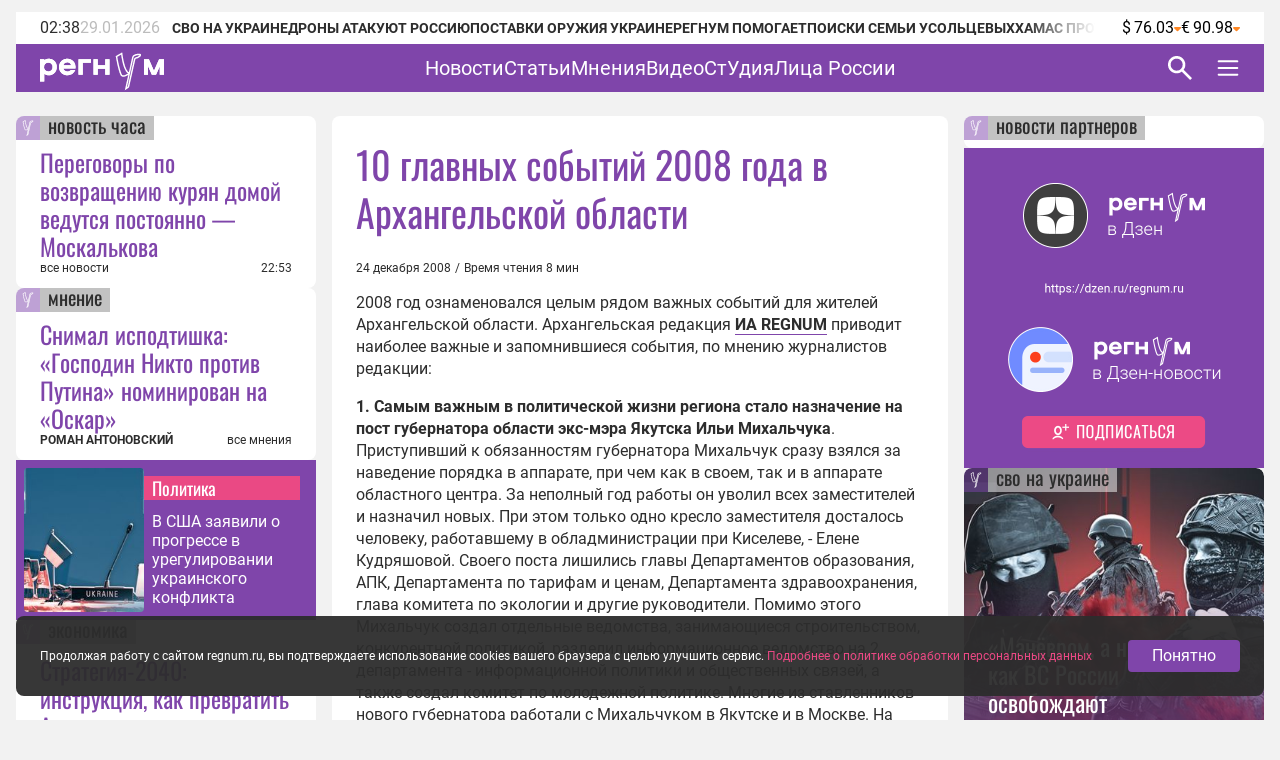

--- FILE ---
content_type: text/html;charset=utf-8
request_url: https://regnum.ru/article/1103981
body_size: 133308
content:
<!DOCTYPE html><html  lang="ru" prefix="og: http://ogp.me/ns#"><head><meta charset="utf-8">
<meta name="viewport" content="width=device-width, initial-scale=1.0">
<title>10 главных событий 2008 года в Архангельской области - ИА REGNUM</title>
<style>/*! normalize.css v8.0.1 | MIT License | github.com/necolas/normalize.css */html{line-height:1.15;-webkit-text-size-adjust:100%}body{margin:0}main{display:block}h1{font-size:2em;margin:.67em 0}hr{box-sizing:content-box;height:0;overflow:visible}pre{font-family:monospace,monospace;font-size:1em}a{background-color:transparent}abbr[title]{border-bottom:none;text-decoration:underline;-webkit-text-decoration:underline dotted;text-decoration:underline dotted}b,strong{font-weight:bolder}code,kbd,samp{font-family:monospace,monospace;font-size:1em}small{font-size:80%}sub,sup{font-size:75%;line-height:0;position:relative;vertical-align:baseline}sub{bottom:-.25em}sup{top:-.5em}img{border-style:none}button,input,optgroup,select,textarea{font-family:inherit;font-size:100%;line-height:1.15;margin:0}button,input{overflow:visible}button,select{text-transform:none}[type=button],[type=reset],[type=submit],button{-webkit-appearance:button}[type=button]::-moz-focus-inner,[type=reset]::-moz-focus-inner,[type=submit]::-moz-focus-inner,button::-moz-focus-inner{border-style:none;padding:0}[type=button]:-moz-focusring,[type=reset]:-moz-focusring,[type=submit]:-moz-focusring,button:-moz-focusring{outline:1px dotted ButtonText}fieldset{padding:.35em .75em .625em}legend{box-sizing:border-box;color:inherit;display:table;max-width:100%;padding:0;white-space:normal}progress{vertical-align:baseline}textarea{overflow:auto}[type=checkbox],[type=radio]{box-sizing:border-box;padding:0}[type=number]::-webkit-inner-spin-button,[type=number]::-webkit-outer-spin-button{height:auto}[type=search]{-webkit-appearance:textfield;outline-offset:-2px}[type=search]::-webkit-search-decoration{-webkit-appearance:none}::-webkit-file-upload-button{-webkit-appearance:button;font:inherit}details{display:block}summary{display:list-item}[hidden],template{display:none}</style>
<style>.lg-outer .lg-thumb-outer{background-color:#0d0a0a;float:left;max-height:350px;overflow:hidden;width:100%}.lg-outer .lg-thumb-outer.lg-grab .lg-thumb-item{cursor:-o-grab;cursor:-ms-grab;cursor:grab}.lg-outer .lg-thumb-outer.lg-grabbing .lg-thumb-item{cursor:move;cursor:-o-grabbing;cursor:-ms-grabbing;cursor:grabbing}.lg-outer .lg-thumb-outer.lg-dragging .lg-thumb,.lg-outer .lg-thumb-outer.lg-rebuilding-thumbnails .lg-thumb{transition-duration:0s!important}.lg-outer .lg-thumb-outer.lg-thumb-align-middle{text-align:center}.lg-outer .lg-thumb-outer.lg-thumb-align-left{text-align:left}.lg-outer .lg-thumb-outer.lg-thumb-align-right{text-align:right}.lg-outer.lg-single-item .lg-thumb-outer{display:none}.lg-outer .lg-thumb{display:inline-block;height:100%;margin-bottom:-5px;padding:5px 0;vertical-align:middle}@media (min-width:768px){.lg-outer .lg-thumb{padding:10px 0}}.lg-outer .lg-thumb-item{border-radius:2px;cursor:pointer;float:left;height:100%;margin-bottom:5px;overflow:hidden;will-change:border-color}@media (min-width:768px){.lg-outer .lg-thumb-item{border:2px solid #fff;border-radius:4px;transition:border-color .25s ease}}.lg-outer .lg-thumb-item.active,.lg-outer .lg-thumb-item:hover{border-color:#a90707}.lg-outer .lg-thumb-item img{display:block;height:100%;-o-object-fit:cover;object-fit:cover;width:100%}.lg-outer.lg-can-toggle .lg-item{padding-bottom:0}.lg-outer .lg-toggle-thumb:after{content:""}.lg-outer.lg-animate-thumb .lg-thumb{transition-timing-function:cubic-bezier(.215,.61,.355,1)}.lg-outer.lg-css3.lg-zoom-dragging .lg-item.lg-complete.lg-zoomable .lg-image,.lg-outer.lg-css3.lg-zoom-dragging .lg-item.lg-complete.lg-zoomable .lg-img-wrap{transition-duration:0s!important}.lg-outer.lg-use-transition-for-zoom .lg-item.lg-complete.lg-zoomable .lg-img-wrap{transition:transform .5s cubic-bezier(.12,.415,.01,1.19) 0s;will-change:transform}.lg-outer.lg-use-transition-for-zoom.lg-zoom-drag-transition .lg-item.lg-complete.lg-zoomable .lg-img-wrap{transition:transform .8s cubic-bezier(0,0,.25,1) 0s;will-change:transform}.lg-outer .lg-item.lg-complete.lg-zoomable .lg-img-wrap{backface-visibility:hidden;transform:translateZ(0)}.lg-outer .lg-item.lg-complete.lg-zoomable .lg-dummy-img,.lg-outer .lg-item.lg-complete.lg-zoomable .lg-image{backface-visibility:hidden;transform:scaleX(1);transition:transform .5s cubic-bezier(.12,.415,.01,1.19) 0s,opacity .15s!important}.lg-outer .lg-item.lg-complete.lg-zoomable .lg-dummy-img.no-transition,.lg-outer .lg-item.lg-complete.lg-zoomable .lg-image.no-transition{transition:none!important}.lg-outer .lg-item.lg-complete.lg-zoomable .lg-dummy-img.reset-transition,.lg-outer .lg-item.lg-complete.lg-zoomable .lg-image.reset-transition{left:50%!important;max-height:none!important;max-width:none!important;top:50%!important;transform:scaleX(1) translate3d(-50%,-50%,0)!important}.lg-outer .lg-item.lg-complete.lg-zoomable .lg-dummy-img.reset-transition-x,.lg-outer .lg-item.lg-complete.lg-zoomable .lg-image.reset-transition-x{left:50%!important;max-height:none!important;max-width:none!important;top:0!important;transform:scaleX(1) translate3d(-50%,0,0)!important}.lg-outer .lg-item.lg-complete.lg-zoomable .lg-dummy-img.reset-transition-y,.lg-outer .lg-item.lg-complete.lg-zoomable .lg-image.reset-transition-y{left:0!important;max-height:none!important;max-width:none!important;top:50%!important;transform:scaleX(1) translate3d(0,-50%,0)!important}.lg-icon.lg-zoom-in:after{content:""}.lg-actual-size .lg-icon.lg-zoom-in{opacity:.5;pointer-events:none}.lg-icon.lg-actual-size{font-size:20px}.lg-icon.lg-actual-size:after{content:""}.lg-icon.lg-zoom-out{opacity:.5;pointer-events:none}.lg-icon.lg-zoom-out:after{content:""}.lg-zoomed .lg-icon.lg-zoom-out{opacity:1;pointer-events:auto}.lg-outer.lg-first-slide-loading .lg-actual-size,.lg-outer.lg-first-slide-loading .lg-zoom-in,.lg-outer.lg-first-slide-loading .lg-zoom-out,.lg-outer[data-lg-slide-type=iframe] .lg-actual-size,.lg-outer[data-lg-slide-type=iframe] .lg-zoom-in,.lg-outer[data-lg-slide-type=iframe] .lg-zoom-out,.lg-outer[data-lg-slide-type=video] .lg-actual-size,.lg-outer[data-lg-slide-type=video] .lg-zoom-in,.lg-outer[data-lg-slide-type=video] .lg-zoom-out{opacity:.75;pointer-events:none}@font-face{font-display:block;font-family:lg;font-style:normal;font-weight:400;src:url([data-uri]) format("woff2"),url(/app/lg.oyjwlqP2.ttf?io9a6k) format("truetype"),url(/app/lg.CosQH4Cu.woff?io9a6k) format("woff"),url(/app/lg.B0dIV2BS.svg?io9a6k#lg) format("svg")}.lg-icon{font-family:lg!important;speak:never;font-style:normal;font-variant:normal;font-weight:400;line-height:1;text-transform:none;-webkit-font-smoothing:antialiased;-moz-osx-font-smoothing:grayscale}.lg-container{font-family:system-ui,-apple-system,Segoe UI,Roboto,Helvetica Neue,Arial,Noto Sans,Liberation Sans,sans-serif,Apple Color Emoji,Segoe UI Emoji,Segoe UI Symbol,Noto Color Emoji}.lg-next,.lg-prev{background-color:#00000073;border:none;border-radius:2px;color:#999;cursor:pointer;display:block;font-size:22px;margin-top:-10px;outline:none;padding:8px 10px 9px;position:absolute;top:50%;z-index:1084}.lg-next.disabled,.lg-prev.disabled{cursor:default;opacity:0!important}.lg-next:hover:not(.disabled),.lg-prev:hover:not(.disabled){color:#fff}.lg-single-item .lg-prev,.lg-single-item .lg-next{display:none}.lg-next{right:20px}.lg-next:before{content:""}.lg-prev{left:20px}.lg-prev:after{content:""}@keyframes lg-right-end{0%{left:0}50%{left:-30px}to{left:0}}@keyframes lg-left-end{0%{left:0}50%{left:30px}to{left:0}}.lg-outer.lg-right-end .lg-object{animation:lg-right-end .3s;position:relative}.lg-outer.lg-left-end .lg-object{animation:lg-left-end .3s;position:relative}.lg-toolbar{left:0;position:absolute;top:0;width:100%;z-index:1082}.lg-media-overlap .lg-toolbar{background-image:linear-gradient(0deg,transparent,rgba(0,0,0,.4))}.lg-toolbar .lg-icon{background:none;border:none;box-shadow:none;color:#999;cursor:pointer;float:right;font-size:24px;height:47px;line-height:27px;outline:medium none;padding:10px 0;text-align:center;text-decoration:none!important;transition:color .2s linear;width:50px;will-change:color}.lg-toolbar .lg-icon.lg-icon-18{font-size:18px}.lg-toolbar .lg-icon:hover{color:#fff}.lg-toolbar .lg-close:after{content:""}.lg-toolbar .lg-maximize{font-size:22px}.lg-toolbar .lg-maximize:after{content:""}.lg-toolbar .lg-download:after{content:""}.lg-sub-html{color:#eee;font-size:16px;opacity:0;padding:10px 40px;text-align:center;transition:opacity .2s ease-out 0s;z-index:1080}.lg-sub-html h4{font-size:13px;font-weight:700;margin:0}.lg-sub-html p{font-size:12px;margin:5px 0 0}.lg-sub-html a{color:inherit}.lg-sub-html a:hover{text-decoration:underline}.lg-media-overlap .lg-sub-html{background-image:linear-gradient(180deg,transparent,rgba(0,0,0,.6))}.lg-item .lg-sub-html{bottom:0;left:0;position:absolute;right:0}.lg-error-msg{color:#999;font-size:14px}.lg-counter{color:#999;display:inline-block;font-size:16px;height:47px;padding-left:20px;padding-top:12px;vertical-align:middle}.lg-closing .lg-next,.lg-closing .lg-prev,.lg-closing .lg-sub-html,.lg-closing .lg-toolbar{opacity:0;transition:transform .08 cubic-bezier(0,0,.25,1) 0s,opacity .08 cubic-bezier(0,0,.25,1) 0s,color .08 linear}body:not(.lg-from-hash) .lg-outer.lg-start-zoom .lg-item:not(.lg-zoomable) .lg-img-wrap,body:not(.lg-from-hash) .lg-outer.lg-start-zoom .lg-item:not(.lg-zoomable) .lg-video-cont{opacity:0;transform:scale3d(.5,.5,.5);transition:transform .25s cubic-bezier(0,0,.25,1) 0s,opacity .25s cubic-bezier(0,0,.25,1)!important;will-change:transform,opacity}body:not(.lg-from-hash) .lg-outer.lg-start-zoom .lg-item:not(.lg-zoomable).lg-complete .lg-img-wrap,body:not(.lg-from-hash) .lg-outer.lg-start-zoom .lg-item:not(.lg-zoomable).lg-complete .lg-video-cont{opacity:1;transform:scaleX(1)}.lg-icon:focus-visible{border-radius:3px;color:#fff;outline:1px dashed hsla(0,0%,100%,.6)}.lg-toolbar .lg-icon:focus-visible{border-radius:8px;outline-offset:-5px}.lg-group:after{clear:both;content:"";display:table}.lg-container{outline:none}.lg-on{scroll-behavior:unset}.lg-overlay-open{overflow:hidden}.lg-hide-sub-html .lg-sub-html,.lg-next,.lg-pager-outer,.lg-prev,.lg-toolbar{opacity:0;transition:transform .25s cubic-bezier(0,0,.25,1) 0s,opacity .25s cubic-bezier(0,0,.25,1) 0s;will-change:transform,opacity}.lg-show-in .lg-next,.lg-show-in .lg-pager-outer,.lg-show-in .lg-prev,.lg-show-in .lg-toolbar,.lg-show-in.lg-hide-sub-html .lg-sub-html{opacity:1}.lg-show-in .lg-hide-items .lg-prev{opacity:0;transform:translate3d(-10px,0,0)}.lg-show-in .lg-hide-items .lg-next{opacity:0;transform:translate3d(10px,0,0)}.lg-show-in .lg-hide-items .lg-toolbar{opacity:0;transform:translate3d(0,-10px,0)}.lg-show-in .lg-hide-items.lg-hide-sub-html .lg-sub-html{opacity:0;transform:translate3d(0,20px,0)}.lg-outer{height:100%;left:0;opacity:.001;outline:none;overflow:hidden;position:fixed;text-align:left;top:0;transition:opacity .15s ease 0s;width:100%;will-change:auto;z-index:1050}.lg-outer *{box-sizing:border-box}.lg-outer.lg-visible,.lg-outer.lg-zoom-from-image{opacity:1}.lg-outer.lg-css3 .lg-item:not(.lg-start-end-progress).lg-current,.lg-outer.lg-css3 .lg-item:not(.lg-start-end-progress).lg-next-slide,.lg-outer.lg-css3 .lg-item:not(.lg-start-end-progress).lg-prev-slide{transition-duration:inherit!important;transition-timing-function:inherit!important}.lg-outer.lg-css3.lg-dragging .lg-item.lg-current,.lg-outer.lg-css3.lg-dragging .lg-item.lg-next-slide,.lg-outer.lg-css3.lg-dragging .lg-item.lg-prev-slide{opacity:1;transition-duration:0s!important}.lg-outer.lg-grab img.lg-object{cursor:-o-grab;cursor:-ms-grab;cursor:grab}.lg-outer.lg-grabbing img.lg-object{cursor:move;cursor:-o-grabbing;cursor:-ms-grabbing;cursor:grabbing}.lg-outer .lg-content{bottom:0;left:0;position:absolute;right:0;top:0}.lg-outer .lg-inner{bottom:0;left:0;position:absolute;top:0;transition:opacity 0s;white-space:nowrap;width:100%}.lg-outer .lg-item{display:none!important}.lg-outer .lg-item:not(.lg-start-end-progress){background:url(/app/loading.BZOHaeKn.gif) no-repeat scroll 50% transparent}.lg-outer.lg-css .lg-current,.lg-outer.lg-css3 .lg-current,.lg-outer.lg-css3 .lg-next-slide,.lg-outer.lg-css3 .lg-prev-slide{display:inline-block!important}.lg-outer .lg-img-wrap,.lg-outer .lg-item{display:inline-block;height:100%;position:absolute;text-align:center;width:100%}.lg-outer .lg-img-wrap:before,.lg-outer .lg-item:before{content:"";display:inline-block;height:100%;vertical-align:middle}.lg-outer .lg-img-wrap{bottom:0;font-size:0;left:0;position:absolute;right:0;top:0;white-space:nowrap}.lg-outer .lg-item.lg-complete{background-image:none}.lg-outer .lg-item.lg-current{z-index:1060}.lg-outer .lg-object{display:inline-block;height:auto;max-height:100%;max-width:100%;position:relative;vertical-align:middle;width:auto}.lg-outer .lg-empty-html .lg-sub-html,.lg-outer .lg-empty-html.lg-sub-html{display:none}.lg-outer.lg-hide-download .lg-download{opacity:.75;pointer-events:none}.lg-outer .lg-first-slide .lg-dummy-img{left:50%;position:absolute;top:50%}.lg-outer.lg-components-open:not(.lg-zoomed) .lg-components{opacity:1;transform:translateZ(0)}.lg-outer.lg-components-open:not(.lg-zoomed) .lg-sub-html{opacity:1;transition:opacity .2s ease-out .15s}.lg-backdrop{background-color:#000;bottom:0;left:0;opacity:0;position:fixed;right:0;top:0;transition:opacity 333ms ease-in 0s;will-change:auto;z-index:1040}.lg-backdrop.in{opacity:1}.lg-css3.lg-no-trans .lg-current,.lg-css3.lg-no-trans .lg-next-slide,.lg-css3.lg-no-trans .lg-prev-slide{transition:none 0s ease 0s!important}.lg-css3.lg-use-css3 .lg-item{backface-visibility:hidden}.lg-css3.lg-fade .lg-item{opacity:0}.lg-css3.lg-fade .lg-item.lg-current{opacity:1}.lg-css3.lg-fade .lg-item.lg-current,.lg-css3.lg-fade .lg-item.lg-next-slide,.lg-css3.lg-fade .lg-item.lg-prev-slide{transition:opacity .1s ease 0s}.lg-css3.lg-use-css3 .lg-item.lg-start-progress{transition:transform 1s cubic-bezier(.175,.885,.32,1.275) 0s}.lg-css3.lg-use-css3 .lg-item.lg-start-end-progress{transition:transform 1s cubic-bezier(0,0,.25,1) 0s}.lg-css3.lg-slide.lg-use-css3 .lg-item{opacity:0}.lg-css3.lg-slide.lg-use-css3 .lg-item.lg-prev-slide{transform:translate3d(-100%,0,0)}.lg-css3.lg-slide.lg-use-css3 .lg-item.lg-next-slide{transform:translate3d(100%,0,0)}.lg-css3.lg-slide.lg-use-css3 .lg-item.lg-current{opacity:1;transform:translateZ(0)}.lg-css3.lg-slide.lg-use-css3 .lg-item.lg-current,.lg-css3.lg-slide.lg-use-css3 .lg-item.lg-next-slide,.lg-css3.lg-slide.lg-use-css3 .lg-item.lg-prev-slide{transition:transform 1s cubic-bezier(0,0,.25,1) 0s,opacity .1s ease 0s}.lg-container{display:none}.lg-container.lg-show{display:block}.lg-container.lg-dragging-vertical .lg-backdrop{transition-duration:0s!important}.lg-container.lg-dragging-vertical .lg-css3 .lg-item.lg-current{opacity:1;transition-duration:0s!important}.lg-inline .lg-backdrop,.lg-inline .lg-outer{position:absolute}.lg-inline .lg-backdrop{z-index:1}.lg-inline .lg-outer{z-index:2}.lg-inline .lg-maximize:after{content:""}.lg-components{bottom:0;left:0;position:absolute;right:0;transform:translate3d(0,100%,0);transition:transform .35s ease-out 0s;will-change:transform;z-index:1080}@font-face{font-display:swap;font-family:Oswald;font-style:normal;font-weight:400;src:url(/app/Oswald-Regular.CJfeyJmY.ttf) format("truetype")}@font-face{font-display:swap;font-family:Regnum Roboto;font-style:normal;font-weight:400;src:url(/app/Roboto-Regular.BHeBnKzs.ttf) format("truetype")}@font-face{font-display:swap;font-family:Regnum Roboto;font-style:normal;font-weight:500;src:url(/app/Roboto-Medium.BPszL6FQ.ttf) format("truetype")}@font-face{font-display:swap;font-family:Regnum Roboto;font-style:normal;font-weight:700;src:url(/app/Roboto-Bold.BKtbn9Wi.ttf) format("truetype")}.list-card{box-sizing:border-box;height:600px;padding:36px 5px 0 24px}.list-card_wrapper{height:564px}.list-card_wrapper-item{border-bottom:1px solid #d8c7e6;display:flex;flex-direction:column;gap:8px;padding:8px 0}.list-card_wrapper-item:last-of-type{border-bottom:none;padding-bottom:16px}.list-card .item-meta{align-items:center;display:flex;justify-content:space-between}@media screen and (width <= 959px){.list-card{height:632px}.list-card_wrapper{height:596px}}@media screen and (width <= 639px){.list-card.authors-list-card{height:464px}.list-card.authors-list-card .list-card_wrapper{height:428px}}.list-card-scroll{overflow-y:scroll;padding-right:19px}.list-card-scroll::-webkit-scrollbar{background-color:#fff;width:5px}.list-card-scroll::-webkit-scrollbar-thumb{background-color:#7f45aa;border-radius:3px}.mobile-view .list-card .list-card_wrapper{overflow:hidden}.border-radius-card{background-color:#fff;border-radius:8px;overflow:hidden;position:relative}.list-card-large .list-item,.list-card-medium .list-item{border-bottom:1px solid #d8c7e6;box-sizing:border-box;height:74px;margin:0 24px;overflow:hidden;padding:8px 0}.list-card-large .list-item-text,.list-card-medium .list-item-text{display:-webkit-box;overflow:hidden;-webkit-box-orient:vertical;-webkit-line-clamp:3}.page-column{display:flex;flex-direction:column;gap:24px}.medium-view .page-column,.small-view .page-column{gap:20px}.article-text{color:#2d2d2d;display:inline-block;font: 400 16px/22px Regnum Roboto;width:100%;word-break:break-word}.article-text div:has(>table){line-height:0;max-width:100%}.article-text .translation-message-time{border-top:1px solid #d8c7e6;font: 400 12px/16px Regnum Roboto;padding-top:16px}.article-text p img{border-radius:8px;display:flex;max-width:100%;min-width:100%}.article-text p .detail-img-caption{box-sizing:border-box;color:#2d2d2d;display:flex;flex-direction:column;font: 400 12px/14px Regnum Roboto;gap:4px;justify-content:flex-end;padding:12px 24px 0;text-align:right;width:100%}.article-text p a{border-bottom:1px solid #7f45aa}.article-text p a:hover{border-bottom:1px solid #b68bdd;color:#b68bdd;text-decoration:none}.article-text strong[style*="color: #4A7EB8;"],.article-text strong[style*="color: #6e18c0;"]{color:#7f45aa!important;font-weight:400!important}.article-text b,.article-text strong{font-weight:700}.article-text strong>em{font-style:normal}.article-text strong>em a{font-weight:400}.article-text sup{font-size:small;vertical-align:super}.article-text p>em,.article-text p>i{font-style:italic}.article-text .video-container{margin:16px 0}.article-text p.detail-blockquote{font-style:italic}.article-text p.detail-blockquote span:last-of-type{color:#2d2d2d;font-style:normal}.article-text .detail-question{font-weight:600}.article-text .article-info-line{background:#d8c7e680;border-radius:2px;display:inline;margin-right:8px;padding:0 4px}.article-text .article-info-line .article-info-place{border:0}.article-text .article-info-line .article-info-place:hover{border-bottom:0;color:#2d2d2d;text-decoration:underline}.article-text iframe,.article-text video{border:0;display:block;margin:0 auto;max-width:100%}.article-text .ts-h2{clear:both;font:22px/30px "PT Serif",serif;font-weight:700;margin:16px 0}.article-text .ts .detail-subheader,.article-text .ts-h3{clear:both;font:18px/30px "PT Serif",serif;font-weight:700;margin:10px 0 8px}.article-text .ts-epigraph-wrapper{clear:both;margin-bottom:16px;margin-top:16px;overflow:auto}.article-text .ts-epigraph-wrapper .ts-epigraph{clear:both;float:right;margin-bottom:0;margin-top:0;max-width:440px;text-align:right}.article-text .ts-epigraph-wrapper .ts-epigraph-author{clear:both;display:block;font-style:italic;line-height:18px;margin-top:8px}.article-text .ts-footnote{background-image:linear-gradient(90deg,#ff8724 75%,transparent 0);background-position-y:20px;background-repeat:repeat-x;background-size:7px 1px;cursor:pointer;display:inline-block;position:relative}.article-text .ts-footnote-text{background-color:#fff0e2;border-radius:4px;bottom:100%;color:#2d2d2d;font:12px/20px Open Sans,sans-serif;left:50%;margin-left:-60px;opacity:0;padding:5px 0;position:absolute;text-align:center;transition:opacity .2s ease-in;visibility:hidden;width:120px;z-index:1}.article-text .ts-footnote-text:after{border:5px solid transparent;border-top-color:#fff0e2;content:"";left:50%;margin-left:-5px;position:absolute;top:100%}.article-text .ts-footnote:hover .ts-footnote-text{opacity:1;visibility:visible}.article-text .ts-poetry{font:italic 16px/18px Regnum Roboto;margin:0 0 8px}.article-text .ts-poetry span{display:block}.article-text .ts-quote{border-left:6px solid #7f45aa;box-sizing:border-box;clear:both;color:#7f45aa;margin:16px 0;max-width:760px;padding-left:24px;width:100%}.article-text .ts-quote+.ts-quote{margin-top:-16px;padding-top:16px}.article-text .ts-quote-author{color:#85858580;display:block;margin-top:8px}.article-text .ts-direct-speech{font-style:italic}.article-text .ts-editor-comment{background:#f2f2f2;box-sizing:border-box;clear:both;color:#7f45aa;float:right;font: 400 24px/36px Oswald;height:auto;margin:16px 0 16px 16px;padding:24px;width:200px}.article-text .ts-help-comment{align-self:center;background-color:#fff0e2;box-sizing:border-box;clear:both;margin:16px 0;max-width:760px;padding:12px 24px;width:100%}.article-text .ts-help-link{border-bottom:none;position:relative;text-decoration:none}.article-text .ts-help-link:before{background:url([data-uri]) -17px 14px repeat-x;background-size:55px;content:"";display:block;height:120%;left:0;position:absolute;top:0;width:100%}.article-text .ts-help-link:hover{border-bottom:none;color:#ff8724}.article-text .ts-interview-question{font-weight:700}.article-text .ts-interview-answer,.article-text .ts-interview-question .ts-interviewer{font-weight:400}.article-text .ts-interview-answer .ts-respondent{font-weight:700}.mobile-view .article-content .article-text .ts-editor-comment{display:none}.article-content{align-items:flex-start;box-sizing:border-box;color:#2d2d2d;display:flex;flex-direction:column;font: 400 16px/19px Regnum Roboto;max-width:100%;width:100%}.article-content.article{min-width:100%}.article-content_main{background:#fff;border-radius:8px;box-sizing:border-box;padding:24px 24px 0;width:100%}.article-content_main.article-with-top-label{overflow:hidden;padding-top:32px;position:relative}.article-content_main h1,.article-content_main h2{margin:0}.article-content_main .top-label{justify-content:flex-end}.article-content_main .top-label .tile-theme_text.no-logo{background-color:#85858580;color:#2d2d2d;cursor:default;text-decoration:none}.article-content_main .article-header{color:#7f45aa;font: 400 38px/48px Oswald}.article-content_main .article-header span{color:#ea4984}.article-content_main .article-mantra,.article-content_main .translation-status{color:#bcbcbc;font: 400 12px/14px Regnum Roboto;margin-top:12px}.article-content_main .article-mantra span,.article-content_main .translation-status span{color:#ea4984}.article-content_main .article-alt-header{color:#bcbcbc;font: 400 12px/14px Regnum Roboto;margin:12px 0 0}.article-content_main .bold-alt-header{color:#2d2d2d;font: 700 24px/28px Regnum Roboto;margin:24px 0}.article-content_main .article-info-wrapper{align-items:flex-end;box-sizing:border-box;display:flex;flex-direction:row;gap:10px;justify-content:space-between;margin:24px 0 0;position:relative;width:100%}.article-content_main .article-info-wrapper .article-info_author{color:#2d2d2d;display:flex;flex-direction:column;font: 700 12px/16px Regnum Roboto;text-transform:uppercase}.article-content_main .article-info-wrapper .article-info_counters{align-items:flex-end;color:#2d2d2d;display:flex;font: 400 12px/16px Regnum Roboto;text-align:right}.article-content_main .article-info-wrapper .article-info_counters .slash{margin:0 4px}.article-content_main .adv-wrapper{display:inline-block}.article-content_footer{box-sizing:border-box;display:flex;flex-direction:column;gap:24px;margin-top:24px;width:100%}.article-content_footer .slot-wrapper{margin:24px 24px 0;width:calc(100% - 48px)}.article-content_footer .slot-wrapper:first-child{margin-top:0}.article-content_footer .partners-wrapper{background:#fff;height:332px;width:100%}.video-icon{position:relative;top:2px}.video-icon svg path{fill:#7f45aa}.list-content{box-sizing:border-box;display:flex;flex-direction:column;width:100%}.list-content .show-more-btn{align-items:center;align-self:center;display:flex;justify-content:center;margin-top:16px;width:100%}.list-content .show-more-btn .video-icon{align-items:center;background:#7f45ab80;border-radius:50%;color:#fff;cursor:pointer;display:flex;height:32px;justify-content:center;width:32px}.list-content .show-more-btn .video-icon svg path{fill:#fff}.message-empty-list{display:flex;font:italic 16px/18px Regnum Roboto;justify-content:center;padding:24px 0 16px;width:100%}.small-view .page-container .article-content_main .article-header{font: 400 36px/44px Oswald}.small-view .page-container .article-content_main .bold-alt-header{font: 700 22px/26px Regnum Roboto}.small-view .page-container .article-content_main .article-info-wrapper{align-items:flex-start;flex-direction:column}.mobile-view .page-container .article-content_main{padding:32px 24px 0}.mobile-view .page-container .article-content_main .article-header{font: 400 30px/36px Oswald}.mobile-view .page-container .article-content_main .bold-alt-header{font: 700 16px/18px Regnum Roboto}.mobile-view .page-container .article-content_main .article-info-wrapper{align-items:flex-start;flex-direction:column}.mobile-view .page-container .article-content_footer{margin-top:16px}.info-content{align-items:flex-start;background:#fff;border-radius:8px;display:flex;flex-direction:column;gap:24px;height:-moz-fit-content;height:fit-content;overflow:hidden;padding:24px 0;width:100%}.info-content_header{color:#7f45aa;font: 400 38px/48px Oswald;padding:0 24px}.info-content_sub-header{color:#2d2d2d;font: 700 24px/28px Regnum Roboto;padding:0 24px}.info-content_item-wrapper{align-items:flex-start;box-sizing:border-box;display:flex;flex-direction:column;gap:16px;padding:0 24px;width:100%}.info-content_item-wrapper .item-header{color:#2d2d2d;font: 700 12px/16px Regnum Roboto;text-transform:uppercase}.info-content_item-wrapper .info-item{align-items:center;color:#2d2d2d;display:flex;flex-direction:row;font: 400 16px/19px Regnum Roboto;gap:8px}.info-content_item-wrapper .info-item svg{color:#7f45aa;font-size:24px;max-width:24px;min-width:24px;width:24px}.info-content_item-wrapper .info-item .link{color:#7f45aa}.info-content_item-wrapper .info-item p,.info-content_item-wrapper .info-item ul{margin:0}.info-content_item-wrapper .founder-item{font: 400 12px/16px Regnum Roboto;margin-left:32px}.lg-container.gallery .lg-backdrop{background:#2d2d2d}.lg-container.gallery .lg-components{bottom:0;display:flex;flex-direction:column;gap:12px;height:50vh;margin:0 auto;max-width:600px;padding:12px}.lg-container.gallery .lg-components .lg-sub-html{align-items:center;background-image:linear-gradient(180deg,#2d2d2d00,#2d2d2d66);display:flex;flex-direction:column;gap:12px;padding:0 12px}.lg-container.gallery .lg-components .lg-sub-html .news-image_source{align-items:center;background:#ffffff80;border-bottom-right-radius:8px;box-sizing:border-box;color:#2d2d2d;display:flex;font: 400 12px/14px Regnum Roboto;gap:4px;height:30px;max-width:100%;opacity:0;padding:8px 16px;position:absolute;right:12px;top:-30px}.lg-container.gallery .lg-components .lg-sub-html .news-image_source svg{height:14px;fill:#2d2d2d}.lg-container.gallery .lg-components .lg-sub-html .article-title{align-items:center;color:#7f45aa;display:flex;font: 400 24px/28px Oswald;text-align:left;width:100%}.lg-container.gallery .lg-components .lg-sub-html .article-anons{display:-webkit-box;overflow:hidden;text-align:left;-webkit-box-orient:vertical;-webkit-line-clamp:2;font: 400 16px/19px Regnum Roboto;text-decoration:none}.lg-container.gallery .lg-components .lg-sub-html .article-meta{align-items:flex-end;display:flex;flex-direction:row;justify-content:space-between;width:100%}.lg-container.gallery .lg-components .lg-sub-html .article-meta_date{font: 400 12px/16px Regnum Roboto;white-space:nowrap}.lg-container.gallery .lg-components .lg-sub-html .article-meta_author{font: 700 12px/16px Regnum Roboto;text-align:end;text-transform:uppercase}.lg-container.gallery .lg-media-overlap .lg-toolbar{background-image:linear-gradient(0deg,#2d2d2d00,#2d2d2d99)}.lg-container.gallery .lg-outer{background:#2d2d2d}.lg-container.gallery .lg-outer.lg-grab .news-image_source{opacity:1}.lg-container.gallery .lg-outer .lg-content{height:calc(100% - 50vh - 47px);margin:0 auto;max-width:600px;width:100%}.lg-container.gallery .lg-outer .lg-content .lg-img-wrap{align-items:flex-end;display:flex;padding:0 12px}.lg-container.gallery .lg-outer .lg-content .lg-img-wrap img{border-radius:8px;-o-object-fit:contain;object-fit:contain;width:100%}.lg-container.gallery .lg-outer .lg-thumb-outer{background:#2d2d2d}.lg-container.gallery .lg-outer .lg-thumb-outer .lg-group .lg-thumb-item.active,.lg-container.gallery .lg-outer .lg-thumb-outer .lg-group .lg-thumb-item:hover{border-color:#7f45aa}.lg-container.gallery.lg-left-thumbnails .lg-outer{background:#2d2d2d;height:720px;left:50%;top:50%;transform:translate(-50%,-50%);width:100%}.lg-container.gallery.lg-left-thumbnails .lg-outer .lg-sub-html{padding:0}.lg-container.gallery.lg-left-thumbnails .lg-outer .lg-sub-html .news-image_source{right:0;top:-54px}.lg-container.gallery.lg-left-thumbnails .lg-outer.lg-dragging .lg-content{z-index:-2}.lg-container.gallery.lg-left-thumbnails .lg-outer .lg-content{bottom:0!important;height:480px;margin:0 auto 24px;top:0!important;width:600px}.lg-container.gallery.lg-left-thumbnails .lg-outer .lg-content .lg-img-wrap{padding:0}.lg-container.gallery.lg-left-thumbnails .lg-outer .lg-content .lg-img-wrap img{border-radius:8px;height:100%;-o-object-fit:cover;object-fit:cover;vertical-align:top;width:100%}.lg-container.gallery.lg-left-thumbnails .lg-outer .lg-content .lg-prev-slide{z-index:-1}.lg-container.gallery.lg-left-thumbnails .lg-outer .lg-components{height:216px;margin:auto;padding:0 24px;transform:none;width:600px}.lg-container.gallery.lg-left-thumbnails .lg-outer .lg-toolbar{display:flex;left:auto;right:0;text-align:left;width:calc(50% - 360px)}.lg-container.gallery.lg-left-thumbnails .lg-outer .lg-thumb-outer{bottom:0;cursor:auto;display:flex;height:100%;justify-content:flex-end;left:0;max-height:none;overflow-y:auto;padding:0 7px 0 0;top:0;width:calc(50% - 360px);z-index:2000}.lg-container.gallery.lg-left-thumbnails .lg-outer .lg-thumb-outer::-webkit-scrollbar{width:5px}.lg-container.gallery.lg-left-thumbnails .lg-outer .lg-thumb-outer .lg-group{align-items:flex-end;display:flex;flex-direction:column;gap:12px;padding:0}.lg-container.gallery.lg-left-thumbnails .lg-outer .lg-thumb-outer .lg-group .lg-thumb-item{cursor:pointer;margin:0;max-height:112px;min-height:112px}.lg-outer.lg-components-open:not(.lg-zoomed) .lg-components{transform:none}.lg-container.news-picture .lg-outer .lg-toolbar .lg-counter,.lg-container.slider-gallery .lg-outer .lg-toolbar .lg-counter{font-family:Regnum Roboto;padding:16px}.lg-container.news-picture .lg-outer .lg-toolbar .lg-close,.lg-container.slider-gallery .lg-outer .lg-toolbar .lg-close{margin-right:8px;padding:12px 2px}.lg-container.news-picture .lg-outer .lg-content .lg-next,.lg-container.news-picture .lg-outer .lg-content .lg-prev,.lg-container.slider-gallery .lg-outer .lg-content .lg-next,.lg-container.slider-gallery .lg-outer .lg-content .lg-prev{border-radius:100%;height:64px;width:64px}.lg-container.news-picture .lg-outer .lg-content .lg-next svg,.lg-container.news-picture .lg-outer .lg-content .lg-prev svg,.lg-container.slider-gallery .lg-outer .lg-content .lg-next svg,.lg-container.slider-gallery .lg-outer .lg-content .lg-prev svg{color:#fff;height:21px;width:21px}.lg-container.news-picture .lg-outer .lg-content .lg-next:after,.lg-container.news-picture .lg-outer .lg-content .lg-next:before,.lg-container.news-picture .lg-outer .lg-content .lg-prev:after,.lg-container.news-picture .lg-outer .lg-content .lg-prev:before,.lg-container.slider-gallery .lg-outer .lg-content .lg-next:after,.lg-container.slider-gallery .lg-outer .lg-content .lg-next:before,.lg-container.slider-gallery .lg-outer .lg-content .lg-prev:after,.lg-container.slider-gallery .lg-outer .lg-content .lg-prev:before{display:none}.lg-container.news-picture .lg-outer .lg-content .lg-prev,.lg-container.slider-gallery .lg-outer .lg-content .lg-prev{left:0;transform:rotate(90deg)}.lg-container.news-picture .lg-outer .lg-content .lg-next,.lg-container.slider-gallery .lg-outer .lg-content .lg-next{right:0;transform:rotate(-90deg)}.lg-container.news-picture .lg-outer .lg-components,.lg-container.slider-gallery .lg-outer .lg-components{font-family:Regnum Roboto}.lg-container.news-picture .lg-sub-html svg,.lg-container.slider-gallery .lg-sub-html svg{height:12px;fill:#fff;vertical-align:text-top}body{background-color:#f2f2f2;font-family:Regnum Roboto,serif;font-size:16px;font-style:normal;font-weight:400;line-height:19px}body .article-container{display:grid;gap:16px;grid:auto/300px 1fr 300px}body .medium-view .article-container{grid:auto/240px 1fr 240px}body .small-view .article-container{grid:auto/1fr 240px}body .mobile-view .article-container{grid:auto/auto}a{color:inherit;cursor:pointer;text-decoration:none}a:hover{text-decoration:underline}.main-logo{align-items:flex-end;display:flex;height:100%}.main-logo img{padding:0 0 1px}.footer-pages .column-item,.main-pages .column-item,.sub-pages .column-item{align-items:center;color:#fff;display:flex;font: 400 20px/24px Regnum Roboto}.footer-pages .column-item img,.main-pages .column-item img,.sub-pages .column-item img{height:16px;width:16px}.svg-icon{align-items:center;display:flex;justify-content:center}.ps__rail-y{opacity:1!important}.ps--active-x>.ps__rail-x,.ps--active-y>.ps__rail-y{background-color:inherit!important}.ps__rail-y.ps--clicking .ps__thumb-y,.ps__rail-y:focus>.ps__thumb-y,.ps__rail-y:hover>.ps__thumb-y{width:6px}.ps__thumb-y{background-color:#7f45aa!important;right:0!important;width:5px!important}.news-list-wrapper{background:#fff;border-radius:8px;box-sizing:border-box;height:-moz-fit-content;height:fit-content;overflow:hidden;padding:24px 24px 8px;position:relative}.flatpickr-calendar .flatpickr-day.selected{background-color:#7f45aa;border-color:#7f45aa}</style>
<style>.ps{overflow:hidden!important;overflow-anchor:none;-ms-overflow-style:none;touch-action:auto;-ms-touch-action:auto}.ps__rail-x{bottom:0;height:15px}.ps__rail-x,.ps__rail-y{display:none;opacity:0;position:absolute;transition:background-color .2s linear,opacity .2s linear;-webkit-transition:background-color .2s linear,opacity .2s linear}.ps__rail-y{right:0;width:15px}.ps--active-x>.ps__rail-x,.ps--active-y>.ps__rail-y{background-color:transparent;display:block}.ps--focus>.ps__rail-x,.ps--focus>.ps__rail-y,.ps--scrolling-x>.ps__rail-x,.ps--scrolling-y>.ps__rail-y,.ps:hover>.ps__rail-x,.ps:hover>.ps__rail-y{opacity:.6}.ps .ps__rail-x.ps--clicking,.ps .ps__rail-x:focus,.ps .ps__rail-x:hover,.ps .ps__rail-y.ps--clicking,.ps .ps__rail-y:focus,.ps .ps__rail-y:hover{background-color:#eee;opacity:.9}.ps__thumb-x{bottom:2px;height:6px;transition:background-color .2s linear,height .2s ease-in-out;-webkit-transition:background-color .2s linear,height .2s ease-in-out}.ps__thumb-x,.ps__thumb-y{background-color:#aaa;border-radius:6px;position:absolute}.ps__thumb-y{right:2px;transition:background-color .2s linear,width .2s ease-in-out;-webkit-transition:background-color .2s linear,width .2s ease-in-out;width:6px}.ps__rail-x.ps--clicking .ps__thumb-x,.ps__rail-x:focus>.ps__thumb-x,.ps__rail-x:hover>.ps__thumb-x{background-color:#999;height:11px}.ps__rail-y.ps--clicking .ps__thumb-y,.ps__rail-y:focus>.ps__thumb-y,.ps__rail-y:hover>.ps__thumb-y{background-color:#999;width:11px}@supports (-ms-overflow-style:none){.ps{overflow:auto!important}}@media (-ms-high-contrast:none),screen and (-ms-high-contrast:active){.ps{overflow:auto!important}}.ps{position:relative}</style>
<style>.suggested_tile_grid{--thumbnail-height:120px;bottom:53px;column-gap:10px;display:flex;height:var(--thumbnail-height);justify-content:flex-start;left:0;overflow-x:auto;overflow-y:hidden;position:absolute;row-gap:10px;top:auto;white-space:nowrap;width:100%;z-index:100}.suggested_tile{align-items:center;aspect-ratio:16/9;border-radius:2px;display:flex;flex-shrink:0;height:var(--thumbnail-height);justify-content:center;position:relative;width:calc(var(--thumbnail-height)*1.77778)}.suggested_tile img{height:-webkit-fill-available}.suggested_tile_image{max-height:100%;max-width:100%}.suggested_tile:first-child{margin-left:20px}.suggested_tile:last-child{margin-right:20px}.suggested_tile_overlay{align-items:center;background:#0009;color:#fff;display:flex;flex-direction:column;height:100%;justify-content:center;opacity:0;position:absolute;transition:opacity .25s;width:100%}.suggested_tile_overlay .suggested_tile_title{bottom:0;left:10px;position:absolute}.suggested_tile_overlay--blur{-webkit-backdrop-filter:blur(5px);backdrop-filter:blur(5px)}.suggested_tile_overlay>*{transform:translateY(20px);transition:transform .25s}.suggested_tile_overlay:hover{opacity:1}.suggested_tile_overlay:hover>*{transform:translateY(0)}.suggested_tile:hover{cursor:pointer}@media only screen and (max-width:600px) and (orientation:portrait){.suggested_tile_grid{display:none}}@media only screen and (min-width:992px){.suggested_tile_grid{align-content:center;column-gap:40px;display:grid;grid-template-columns:repeat(3,20%);grid-template-rows:min-content min-content;height:calc(100% - 53px);justify-content:center;left:0;position:absolute;row-gap:10px;top:0;width:100%;z-index:100}.suggested_tile:nth-child(n+7){display:none}.suggested_tile:first-child{margin-left:0}.suggested_tile:last-child{margin-right:0}}@media only screen and (min-width:1200px){.suggested_tile_grid{column-gap:10px;grid-template-columns:repeat(4,20%)}.suggested_tile{height:auto;width:auto}.suggested_tile:nth-child(n+7){display:flex}}.fluid_sub_menu_button{border-bottom:1px solid #e0e0e0;cursor:pointer;padding:0 20px;position:relative}.fluid_sub_menu_button.arrow-right:after{color:#fff;content:"▶";font-size:12px;position:absolute;right:5px;top:50%;transform:translateY(-50%)}.fluid_sub_menu_button.arrow-left:before{color:#fff;content:"◀";font-size:12px;left:5px;position:absolute;top:50%;transform:translateY(-50%)}.fluid_video_wrapper{animation:none;animation-delay:0;animation-direction:normal;animation-duration:0;animation-fill-mode:none;animation-iteration-count:1;animation-name:none;animation-play-state:running;animation-timing-function:ease;backface-visibility:visible;background:0;background-attachment:scroll;background-clip:border-box;background-color:transparent;background-image:none;background-origin:padding-box;background-position:0 0;background-position-x:0;background-position-y:0;background-repeat:repeat;background-size:auto auto;border:0;border-collapse:separate;border-image:none;border-radius:0;border-spacing:0;border-top-color:inherit;border-top-style:none;border-top-width:medium;bottom:auto;box-shadow:none;box-sizing:content-box;caption-side:top;clear:none;clip:auto;color:inherit;column-fill:balance;column-gap:normal;column-rule:medium none currentColor;column-rule-color:currentColor;column-rule-style:none;column-rule-width:none;column-span:1;columns:auto;content:normal;counter-increment:none;counter-reset:none;cursor:auto;direction:ltr;display:inline;empty-cells:show;float:none;font:normal;font-family:-apple-system,BlinkMacSystemFont,segoe ui,roboto,oxygen-sans,ubuntu,cantarell,helvetica neue,arial,sans-serif,apple color emoji,segoe ui emoji,segoe ui symbol;font-size:medium;font-style:normal;font-variant:normal;font-weight:400;height:auto;-webkit-hyphens:none;-ms-hyphens:none;hyphens:none;left:auto;letter-spacing:normal;line-height:normal;list-style:none;list-style-image:none;list-style-position:outside;list-style-type:disc;margin:0;max-height:none;max-width:none;min-height:0;min-width:0;opacity:1;orphans:0;outline:0;outline-color:invert;outline-style:none;outline-width:medium;overflow:visible;overflow-x:visible;overflow-y:visible;padding:0;page-break-after:auto;page-break-before:auto;page-break-inside:auto;perspective:none;perspective-origin:50% 50%;position:static;quotes:"“" "”" "‘" "’";right:auto;-moz-tab-size:8;tab-size:8;table-layout:auto;text-align:inherit;text-align-last:auto;text-decoration:none;text-decoration-color:inherit;text-decoration-line:none;text-decoration-style:solid;text-indent:0;text-shadow:none;text-transform:none;top:auto;transform:none;transform-style:flat;transition:none;transition-delay:0s;transition-duration:0s;transition-property:none;transition-timing-function:ease;unicode-bidi:normal;vertical-align:baseline;visibility:visible;white-space:normal;widows:0;width:auto;word-spacing:normal;z-index:auto;-webkit-tap-highlight-color:transparent}.fluid_video_wrapper canvas{pointer-events:none}.fluid_video_wrapper,.fluid_video_wrapper *{box-sizing:content-box}.fluid_video_wrapper:after,.fluid_video_wrapper:before{content:none}.fluid_video_wrapper{display:inline-block;position:relative}.fluid_video_wrapper video{background-color:#000;display:block;position:relative}.fluid_video_wrapper .vast_video_loading{display:table;height:100%;left:0;pointer-events:auto;text-align:center;top:0;width:100%;z-index:1}.fluid_video_wrapper .vast_video_loading:before{background-color:#0003;background-image:url("data:image/svg+xml;charset=utf-8,%3Csvg xmlns='http://www.w3.org/2000/svg' width='200' height='200' class='lds-eclipse' preserveAspectRatio='xMidYMid' style='background:0 0' viewBox='0 0 100 100'%3E%3Cpath fill='%23fff' d='M68.095 59.578A20 20 0 0 0 31.14 44.27a22 20-67.5 0 1 36.955 15.308'%3E%3CanimateTransform attributeName='transform' begin='0s' calcMode='linear' dur='0.8s' keyTimes='0;1' repeatCount='indefinite' type='rotate' values='0 50 51;360 50 51'/%3E%3C/path%3E%3C/svg%3E");background-position:50%,50%;background-repeat:no-repeat,repeat;content:"";height:100%;left:0;position:absolute;top:0;width:100%}.skip_button{background-color:#000000b3;bottom:50px;padding:13px 21px;position:absolute;right:0}.skip_button,.skip_button a{color:#fff;cursor:pointer;font-family:-apple-system,BlinkMacSystemFont,segoe ui,roboto,oxygen-sans,ubuntu,cantarell,helvetica neue,arial,sans-serif,apple color emoji,segoe ui emoji,segoe ui symbol;font-size:13px;font-weight:400;text-align:start;text-decoration:none;white-space:nowrap;z-index:10}.skip_button a span.skip_button_icon{bottom:20px;display:inline-block;position:relative;text-align:left;width:21px}.skip_button a span.skip_button_icon:before{background:url(/app/fluid-icons.CLVjKcRd.svg) no-repeat;background-position:-122px -57px;content:"";height:18px;opacity:.8;position:absolute;top:6px;transition:opacity .3s ease-in-out;width:18px}.skip_button a span.skip_button_icon:before:hover{opacity:1}.skip_button_disabled{cursor:default!important;padding:13px 21px}.close_button{background:#000 url("data:image/svg+xml;charset=utf-8,%3Csvg xmlns='http://www.w3.org/2000/svg' width='24' height='24' fill='%23FFF'%3E%3Cpath d='M19 6.41 17.59 5 12 10.59 6.41 5 5 6.41 10.59 12 5 17.59 6.41 19 12 13.41 17.59 19 19 17.59 13.41 12z'/%3E%3Cpath fill='none' d='M0 0h24v24H0z'/%3E%3C/svg%3E") no-repeat scroll 50%;background-size:18px 18px;cursor:pointer;height:16px;padding:1px;position:absolute;right:0;top:0;width:16px;z-index:31}.close_button:hover{background-color:#000;border:1px solid #fff}.vast_clickthrough_layer{background-color:#fff;opacity:0}.fluid_ad_playing{background-color:#000;border-radius:1px;line-height:18px;opacity:.8;padding:13px 21px;text-align:start;white-space:nowrap}.fluid_ad_cta,.fluid_ad_playing{color:#fff;font-family:-apple-system,BlinkMacSystemFont,segoe ui,roboto,oxygen-sans,ubuntu,cantarell,helvetica neue,arial,sans-serif,apple color emoji,segoe ui emoji,segoe ui symbol;font-size:13px;font-weight:400;position:absolute;z-index:10}.fluid_ad_cta{background-color:#000000b3;cursor:pointer;max-width:50%;padding:13px 21px 13px 13px;text-align:right}.fluid_ad_cta.left{text-align:left}.fluid_ad_cta a{color:#fff;line-height:18px;text-decoration:none}.fluid_ad_cta:hover,.skip_button:not(.skip_button_disabled):hover{background-color:#000}.fluid_html_on_pause,.fluid_html_on_pause_container,.fluid_pseudo_poster{align-items:center;bottom:0;display:flex;flex-direction:column;justify-content:center;left:0;margin:auto;pointer-events:none;position:absolute;right:0;top:0;z-index:0}.fluid_html_on_pause *,.fluid_html_on_pause_container *{pointer-events:auto}.fluid_video_wrapper.mobile .skip_button{bottom:50px}.fluid_initial_play{border-radius:50px;cursor:pointer;height:60px;width:60px}.fluid_initial_play_button{border-color:transparent transparent transparent #fff;border-style:solid;border-width:15px 0 15px 21px;margin-left:23px;margin-top:15px}.fluid_initial_pause_button{border:9px solid #fff;border-bottom:0;border-top:0;height:31px;margin-left:17px;margin-top:15px;width:8px}.fluid_timeline_preview{background-color:#000000d9;border-radius:1px;bottom:11px;color:#fff;line-height:18px;padding:13px 21px;text-align:start}.fluid_timeline_preview,.fluid_video_wrapper.fluid_player_layout_default .fluid_controls_container .fluid_fluid_control_duration{font-family:-apple-system,BlinkMacSystemFont,segoe ui,roboto,oxygen-sans,ubuntu,cantarell,helvetica neue,arial,sans-serif,apple color emoji,segoe ui emoji,segoe ui symbol;font-size:13px;font-weight:400}.fluid_video_wrapper.fluid_player_layout_default .fluid_controls_container .fluid_fluid_control_duration{display:inline-block;font-style:normal;height:24px;line-height:21px;text-align:left;text-decoration:none;white-space:nowrap}.fluid_video_wrapper.fluid_player_layout_default .fluid_controls_container .fluid_fluid_control_duration.cardboard_time{left:13px;top:-15px}.fluid_video_wrapper.fluid_player_layout_default .ad_countdown .ad_timer_prefix,.fluid_video_wrapper.fluid_player_layout_default .fluid_controls_container .fluid_fluid_control_duration.cardboard_time .ad_timer_prefix{color:#f2c94c}.fluid_video_wrapper.fluid_player_layout_default .ad_countdown{bottom:5px;color:red;font-family:-apple-system,BlinkMacSystemFont,segoe ui,roboto,oxygen-sans,ubuntu,cantarell,helvetica neue,arial,sans-serif,apple color emoji,segoe ui emoji,segoe ui symbol;font-size:13px;font-style:normal;font-weight:400;height:24px;line-height:21px;position:absolute;right:0;text-align:left;text-decoration:none;width:75px}.initial_controls_show{opacity:1!important;visibility:visible!important}.fluid_video_wrapper.fluid_player_layout_default .fluid_vr_container{background:linear-gradient(180deg,transparent 0,rgba(0,0,0,.6));bottom:0;color:#fff;filter:progid:DXImageTransform.Microsoft.gradient(startColorstr="#00000000",endColorstr="#ad000000",GradientType=0);height:100%;left:0;pointer-events:none;position:absolute;right:0;width:100%;z-index:0}.fluid_video_wrapper.fluid_player_layout_default .fluid_vr_container .fluid_vr_joystick_panel{background:#000000b3;border-radius:6px;height:96px;left:10px;overflow:hidden;pointer-events:auto;position:absolute;text-align:center;top:10px;width:72px}.fluid_video_wrapper.fluid_player_layout_default .fluid_vr_container .fluid_vr_joystick_panel .fluid_vr_button{background:url(/app/fluid-icons.CLVjKcRd.svg) no-repeat;cursor:pointer;display:inline-block;height:24px;opacity:.8;position:relative;text-align:left;width:24px}.fluid_video_wrapper.fluid_player_layout_default .fluid_vr_container .fluid_vr_joystick_panel .fluid_vr_button:hover{opacity:1}.fluid_video_wrapper.fluid_player_layout_default .fluid_vr_container .fluid_vr_joystick_panel .fluid_vr_joystick_up{background-position:-336px -55px;display:block;left:calc(50% - 12px);position:absolute;top:0;transform:rotate(270deg)}.fluid_video_wrapper.fluid_player_layout_default .fluid_vr_container .fluid_vr_joystick_panel .fluid_vr_joystick_left{background-position:-336px -55px;display:block;left:0;position:absolute;top:24px;transform:rotate(180deg)}.fluid_video_wrapper.fluid_player_layout_default .fluid_vr_container .fluid_vr_joystick_panel .fluid_vr_joystick_right{background-position:-336px -55px;display:block;position:absolute;right:0;top:24px;transform:rotate(0)}.fluid_video_wrapper.fluid_player_layout_default .fluid_vr_container .fluid_vr_joystick_panel .fluid_vr_joystick_down{background-position:-336px -55px;display:block;left:calc(50% - 12px);position:absolute;top:48px;transform:rotate(90deg)}.fluid_video_wrapper.fluid_player_layout_default .fluid_vr_container .fluid_vr_joystick_panel .fluid_vr_joystick_zoomdefault{background-position:-336px -17px;left:calc(50% - 12px);position:absolute;top:72px;transform:rotate(0)}.fluid_video_wrapper.fluid_player_layout_default .fluid_vr_container .fluid_vr_joystick_panel .fluid_vr_joystick_zoomin{background-position:-305px -55px;position:absolute;right:0;top:72px;transform:rotate(0)}.fluid_video_wrapper.fluid_player_layout_default .fluid_vr_container .fluid_vr_joystick_panel .fluid_vr_joystick_zoomout{background-position:-305px -17px;left:0;position:absolute;top:72px;transform:rotate(0)}.fluid_video_wrapper.fluid_player_layout_default .fluid_controls_container.fluid_vr_controls_container{width:50%!important}.fluid_video_wrapper.fluid_player_layout_default .fluid_controls_container.fluid_vr2_controls_container{left:50%;width:50%!important}.fluid_video_wrapper.fluid_player_layout_default .fluid_controls_container{background:linear-gradient(180deg,transparent 0,rgba(0,0,0,.6));bottom:0;color:#fff;filter:progid:DXImageTransform.Microsoft.gradient(startColorstr="#00000000",endColorstr="#ad000000",GradientType=0);height:53px;left:0;position:absolute;right:0;z-index:1}.fluid_video_wrapper.fluid_player_layout_default .fluid_vpaid_iframe{height:100%;left:0;position:absolute;top:0;width:100%;z-index:-10}.fluid_video_wrapper.fluid_player_layout_default .fluid_vpaid_nonlinear_slot_iframe{z-index:30}.fluid_video_wrapper.fluid_player_layout_default .fluid_vpaid_slot{height:100%!important;left:0!important;position:absolute!important;top:0!important;width:100%!important}.fluid_video_wrapper.fluid_player_layout_default .fluid_subtitles_container{bottom:46px;color:#fff;height:auto;left:0;position:absolute;right:0;text-align:center;transition:bottom .2s ease;z-index:1}.fluid_video_wrapper.fluid_player_layout_default .fluid_subtitles_container div{background:#000;border-radius:4px;color:#fff;display:inline;font-family:-apple-system,BlinkMacSystemFont,segoe ui,roboto,oxygen-sans,ubuntu,cantarell,helvetica neue,arial,sans-serif,apple color emoji,segoe ui emoji,segoe ui symbol;font-size:1em;padding:.25em}.fluid_video_wrapper.fluid_player_layout_default .fade_out{opacity:0;transition:visibility .5s,opacity .5s;visibility:hidden}.fluid_video_wrapper.fluid_player_layout_default .fade_in{opacity:1;transition:visibility .5s,opacity .5s;visibility:visible}.fluid_video_wrapper.fluid_player_layout_default.pseudo_fullscreen{height:100%!important;left:0;position:fixed;top:0;width:100%!important;z-index:99999}.fluid_video_wrapper.fluid_player_layout_default:-webkit-full-screen{height:100%!important;left:0;position:absolute;top:0;width:100%!important}.fluid_video_wrapper.fluid_player_layout_default:-ms-fullscreen{height:100%!important;position:absolute;width:100%!important}.fluid_video_wrapper.fluid_player_layout_default .fluid_context_menu{background-color:#000;border-radius:1px;color:#fff;font-family:-apple-system,BlinkMacSystemFont,segoe ui,roboto,oxygen-sans,ubuntu,cantarell,helvetica neue,arial,sans-serif,apple color emoji,segoe ui emoji,segoe ui symbol;font-size:13px;font-weight:400;opacity:.8;text-align:start;white-space:nowrap;z-index:11}.fluid_video_wrapper.fluid_player_layout_default .fluid_context_menu,_:-ms-lang(x){text-align:left}.fluid_video_wrapper.fluid_player_layout_default .fluid_context_menu ul{list-style:none;margin:0;padding:0}.fluid_video_wrapper.fluid_player_layout_default .fluid_context_menu ul li{cursor:pointer;padding:13px 71px 13px 21px}.fluid_video_wrapper.fluid_player_layout_default .fluid_context_menu ul li+li{border-top:1px solid #000}.fluid_video_wrapper.fluid_player_layout_default .fluid_context_menu ul li:hover{background-color:#1e1e1e;color:#fbfaff}.fluid_video_wrapper.fluid_player_layout_default .fluid_controls_container .fluid_controls_left{left:20px;width:24px}.fluid_video_wrapper.fluid_player_layout_default .fluid_controls_container.skip_controls .fluid_controls_left{width:80px}.fluid_video_wrapper.fluid_player_layout_default .fluid_controls_container .fluid_button{height:24px;-webkit-user-select:none;-ms-user-select:none;user-select:none;width:24px}.fluid_video_wrapper.fluid_player_layout_default .fluid_controls_container .fluid_controls_right .fluid_control_duration{align-items:center;display:flex}.fluid_button_live_indicator{align-items:center;background-color:red;border-radius:4px;color:#fff;display:inline-flex;font-size:11px;font-weight:700;margin-bottom:3px;margin-right:10px;padding:2px 5px}.live_circle{background-color:transparent;border:1px solid #fff;border-radius:50%;display:inline-block;height:6px;margin-left:3px;position:relative;width:6px}.live_circle:after{background-color:#fff;border-radius:50%;content:"";height:4px;left:50%;position:absolute;top:50%;transform:translate(-50%,-50%);width:4px}@media (max-width:768px){.fluid_button_live_indicator{font-size:8px;left:-40px;padding:2px 3px!important;position:absolute;top:-30px}}.fluid_video_wrapper.fluid_player_layout_default .fluid_controls_container .fluid_controls_right{left:60px;right:20px}.fluid_video_wrapper.fluid_player_layout_default .fluid_controls_container.skip_controls .fluid_controls_right{left:110px}.fluid_video_wrapper.fluid_player_layout_default .fluid_controls_container .fluid_controls_left,.fluid_video_wrapper.fluid_player_layout_default .fluid_controls_container .fluid_controls_right{height:24px;position:absolute;top:23px}.fluid_video_wrapper.fluid_player_layout_default .fluid_controls_container .fluid_controls_progress_container{height:14px;left:13px;position:absolute;right:13px;top:8px;z-index:1}.fluid_video_wrapper.fluid_player_layout_default .fluid_controls_container .fluid_controls_progress_container .fluid_controls_progress{background-color:#ffffff40;height:4px;position:absolute;top:5px;width:100%}.fluid_video_wrapper.fluid_player_layout_default .fluid_controls_container .fluid_controls_progress_container .fluid_controls_buffered{background-color:#ffffff80;height:3px;position:absolute;top:5px;width:0;z-index:-1}.fluid_video_wrapper.fluid_player_layout_default .fluid_controls_container .fluid_controls_progress_container .fluid_controls_progress,.fluid_video_wrapper.fluid_player_layout_default .fluid_controls_container .fluid_controls_progress_container .fluid_controls_progress .fluid_controls_currentprogress{height:3px;position:absolute}.fluid_video_wrapper.fluid_player_layout_default .fluid_controls_container .fluid_controls_progress_container:hover .fluid_controls_ad_markers_holder,.fluid_video_wrapper.fluid_player_layout_default .fluid_controls_container .fluid_controls_progress_container:hover .fluid_controls_buffered,.fluid_video_wrapper.fluid_player_layout_default .fluid_controls_container .fluid_controls_progress_container:hover .fluid_controls_progress{height:5px;margin-top:-1px}.fluid_video_wrapper.fluid_player_layout_default .fluid_controls_container .fluid_controls_progress_container:hover .fluid_controls_progress .fluid_controls_currentprogress{height:5px}.fluid_video_wrapper.fluid_player_layout_default .fluid_controls_container .fluid_controls_progress_container .fluid_timeline_preview_container{border:1px solid #262626}.fluid_timeline_preview_container_shadow,.fluid_video_wrapper.fluid_player_layout_default .fluid_controls_container .fluid_controls_progress_container .fluid_timeline_preview_container{bottom:14px}.fluid_video_wrapper.fluid_player_layout_default .fluid_controls_container .fluid_controls_progress_container.fluid_slider .fluid_controls_progress .fluid_controls_currentprogress .fluid_controls_currentpos{background-color:#fff}.fluid_video_wrapper.fluid_player_layout_default .fluid_controls_container .fluid_controls_progress_container.fluid_ad_slider .fluid_controls_progress .fluid_controls_currentprogress .fluid_controls_currentpos,.fluid_video_wrapper.fluid_player_layout_default .fluid_controls_container .fluid_controls_progress_container.fluid_slider .fluid_controls_progress .fluid_controls_currentprogress .fluid_controls_currentpos{opacity:0}.fluid_video_wrapper.fluid_player_layout_default .fluid_controls_container .fluid_controls_progress_container.fluid_slider:hover .fluid_controls_progress .fluid_controls_currentprogress .fluid_controls_currentpos{opacity:1}.fluid_video_wrapper.fluid_player_layout_default .fluid_controls_container .fluid_controls_progress_container.fluid_slider .fluid_controls_progress .fluid_controls_currentprogress .fluid_controls_currentpos{transition:opacity .3s}.fluid_video_wrapper.fluid_player_layout_default .fluid_controls_container .fluid_controls_ad_markers_holder{height:3px;position:absolute;top:5px;width:100%;z-index:2}.fluid_video_wrapper.fluid_player_layout_default .fluid_controls_container .fluid_controls_ad_marker{background-color:#fc0;height:100%;position:absolute;width:6px}.fluid_video_wrapper.fluid_player_layout_default .fluid_controls_container .fluid_controls_right .fluid_control_volume_container{display:none;height:24px;left:25px;opacity:.8;top:-1px;transition:opacity .3s ease-in-out;width:56px;z-index:2}.fluid_video_wrapper.fluid_player_layout_default .fluid_controls_container .fluid_controls_right .fluid_control_volume_container:hover{opacity:1}.fluid_video_wrapper.fluid_player_layout_default .fluid_controls_container .fluid_controls_right .fluid_control_volume_container .fluid_control_volume{background-color:#aaacacad;height:3px;margin-top:10px;position:relative;width:100%;z-index:3}.fluid_video_wrapper.fluid_player_layout_default .fluid_controls_container .fluid_controls_right .fluid_control_volume_container .fluid_control_volume .fluid_control_currentvolume{background-color:#fff;float:left;height:3px}.fluid_video_wrapper.fluid_player_layout_default .fluid_controls_container .fluid_controls_right .fluid_control_volume_container .fluid_control_volume .fluid_control_currentvolume .fluid_control_volume_currentpos{background-color:#fff}.fluid_video_wrapper.fluid_player_layout_default .fluid_controls_container .fluid_controls_progress_container .fluid_controls_progress .fluid_controls_currentpos{right:-4px;z-index:3}.fluid_video_wrapper.fluid_player_layout_default .fluid_controls_container .fluid_controls_progress_container .fluid_controls_progress .fluid_controls_currentpos,.fluid_video_wrapper.fluid_player_layout_default .fluid_controls_container .fluid_controls_right .fluid_control_volume_container .fluid_control_volume .fluid_control_currentvolume .fluid_control_volume_currentpos{border-radius:6px;height:11px;position:absolute;top:-4px;width:11px}.fluid_video_wrapper.fluid_player_layout_default .fluid_controls_container .fluid_controls_progress_container .fluid_controls_progress .fluid_controls_currentpos{border-radius:6px;height:13px;position:absolute;top:-4px;width:13px}.fluid_video_wrapper.fluid_player_layout_default .fluid_controls_container.no_volume_bar .fluid_controls_right .fluid_control_volume_container{display:none}.fluid_video_wrapper.fluid_player_layout_default .fluid_controls_container .fluid_button,.fluid_video_wrapper.fluid_player_layout_default .fluid_controls_container .fluid_slider{cursor:pointer}.fluid_video_wrapper.fluid_player_layout_default .fluid_controls_container div div{display:block}.fluid_video_wrapper.fluid_player_layout_default .fluid_controls_container .fluid_controls_right .fluid_button.fluid_button_fullscreen,.fluid_video_wrapper.fluid_player_layout_default .fluid_controls_container .fluid_controls_right .fluid_button.fluid_button_fullscreen_exit,.fluid_video_wrapper.fluid_player_layout_default .fluid_controls_container .fluid_controls_right .fluid_button.fluid_button_mini_player{float:right}.fluid_video_wrapper.fluid_player_layout_default .fluid_controls_container .fluid_controls_right .fluid_button_cardboard,.fluid_video_wrapper.fluid_player_layout_default .fluid_controls_container .fluid_controls_right .fluid_button_subtitles,.fluid_video_wrapper.fluid_player_layout_default .fluid_controls_container .fluid_controls_right .fluid_button_video_source{cursor:pointer;float:right;font-size:13px;height:24px;line-height:24px;position:relative;text-align:right;-webkit-touch-callout:none;-webkit-user-select:none;-ms-user-select:none;user-select:none}.fluid_video_wrapper.fluid_player_layout_default .fluid_controls_container .fluid_controls_right .fluid_button_subtitles .fluid_subtitles_title,.fluid_video_wrapper.fluid_player_layout_default .fluid_controls_container .fluid_controls_right .fluid_button_video_source .fluid_video_sources_title{overflow:hidden;width:80px}.fluid_video_wrapper.fluid_player_layout_default .fluid_controls_container .fluid_controls_right .fluid_button_subtitles .fluid_subtitle_size_menu,.fluid_video_wrapper.fluid_player_layout_default .fluid_controls_container .fluid_controls_right .fluid_button_subtitles .fluid_subtitles_list,.fluid_video_wrapper.fluid_player_layout_default .fluid_controls_container .fluid_controls_right .fluid_button_video_source .fluid_video_sources_list,.fluid_video_wrapper.fluid_player_layout_default .fluid_controls_container .fluid_controls_right .fluid_video_playback_rates{background-color:#000;border-radius:2px;bottom:25px;color:#fff;font-family:-apple-system,BlinkMacSystemFont,segoe ui,roboto,oxygen-sans,ubuntu,cantarell,helvetica neue,arial,sans-serif,apple color emoji,segoe ui emoji,segoe ui symbol;font-size:13px;font-weight:400;opacity:99%;overflow:auto;padding:.5em;position:absolute;right:3px;text-align:start;white-space:nowrap;width:max-content;z-index:888888}.fluid_video_wrapper.fluid_player_layout_default .fluid_controls_container .fluid_controls_right .fluid_button_subtitles .fluid_subtitle_size_menu .fluid_subtitle_size_button,.fluid_video_wrapper.fluid_player_layout_default .fluid_controls_container .fluid_controls_right .fluid_button_subtitles .fluid_subtitles_list .fluid_subtitle_list_item,.fluid_video_wrapper.fluid_player_layout_default .fluid_controls_container .fluid_controls_right .fluid_button_video_source .fluid_video_sources_list .fluid_video_source_list_item{line-height:15px;padding:12px 34px 12px 24px}.fluid_video_playback_rates_item:hover,.fluid_video_wrapper.fluid_player_layout_default .fluid_controls_container .fluid_controls_right .fluid_button_subtitles .fluid_subtitle_size_menu .fluid_subtitle_size_button:hover,.fluid_video_wrapper.fluid_player_layout_default .fluid_controls_container .fluid_controls_right .fluid_button_subtitles .fluid_subtitles_list .fluid_subtitle_list_item:hover,.fluid_video_wrapper.fluid_player_layout_default .fluid_controls_container .fluid_controls_right .fluid_button_video_source .fluid_video_sources_list .fluid_video_source_list_item:hover{background-color:#3a3a3a}.fluid_video_wrapper.fluid_player_layout_default .fluid_controls_container .fluid_controls_right .fluid_button.fluid_button_mute,.fluid_video_wrapper.fluid_player_layout_default .fluid_controls_container .fluid_controls_right .fluid_button.fluid_button_volume,.fluid_video_wrapper.fluid_player_layout_default .fluid_controls_container .fluid_controls_right .fluid_control_volume_container{position:absolute}.fluid_video_wrapper.fluid_player_layout_default .fluid_controls_container .fluid_controls_right .fluid_button.fluid_button_mute,.fluid_video_wrapper.fluid_player_layout_default .fluid_controls_container .fluid_controls_right .fluid_button.fluid_button_volume{left:-10px}.fluid_video_wrapper.fluid_player_layout_default .fluid_controls_container .fluid_button.fluid_button_cardboard,.fluid_video_wrapper.fluid_player_layout_default .fluid_controls_container .fluid_button.fluid_button_download,.fluid_video_wrapper.fluid_player_layout_default .fluid_controls_container .fluid_button.fluid_button_fullscreen,.fluid_video_wrapper.fluid_player_layout_default .fluid_controls_container .fluid_button.fluid_button_fullscreen_exit,.fluid_video_wrapper.fluid_player_layout_default .fluid_controls_container .fluid_button.fluid_button_live_indicator,.fluid_video_wrapper.fluid_player_layout_default .fluid_controls_container .fluid_button.fluid_button_mini_player,.fluid_video_wrapper.fluid_player_layout_default .fluid_controls_container .fluid_button.fluid_button_mute,.fluid_video_wrapper.fluid_player_layout_default .fluid_controls_container .fluid_button.fluid_button_pause,.fluid_video_wrapper.fluid_player_layout_default .fluid_controls_container .fluid_button.fluid_button_play,.fluid_video_wrapper.fluid_player_layout_default .fluid_controls_container .fluid_button.fluid_button_playback_rate,.fluid_video_wrapper.fluid_player_layout_default .fluid_controls_container .fluid_button.fluid_button_skip_back,.fluid_video_wrapper.fluid_player_layout_default .fluid_controls_container .fluid_button.fluid_button_skip_forward,.fluid_video_wrapper.fluid_player_layout_default .fluid_controls_container .fluid_button.fluid_button_subtitles,.fluid_video_wrapper.fluid_player_layout_default .fluid_controls_container .fluid_button.fluid_button_theatre,.fluid_video_wrapper.fluid_player_layout_default .fluid_controls_container .fluid_button.fluid_button_video_source,.fluid_video_wrapper.fluid_player_layout_default .fluid_controls_container .fluid_button.fluid_button_volume{display:inline-block;height:24px;position:relative;text-align:left;width:24px}.fluid_video_wrapper.fluid_player_layout_default .fluid_controls_container .fluid_button.fluid_button_cardboard:before,.fluid_video_wrapper.fluid_player_layout_default .fluid_controls_container .fluid_button.fluid_button_download:before,.fluid_video_wrapper.fluid_player_layout_default .fluid_controls_container .fluid_button.fluid_button_fullscreen:before,.fluid_video_wrapper.fluid_player_layout_default .fluid_controls_container .fluid_button.fluid_button_fullscreen_exit:before,.fluid_video_wrapper.fluid_player_layout_default .fluid_controls_container .fluid_button.fluid_button_mini_player:before,.fluid_video_wrapper.fluid_player_layout_default .fluid_controls_container .fluid_button.fluid_button_mute:before,.fluid_video_wrapper.fluid_player_layout_default .fluid_controls_container .fluid_button.fluid_button_pause:before,.fluid_video_wrapper.fluid_player_layout_default .fluid_controls_container .fluid_button.fluid_button_play:before,.fluid_video_wrapper.fluid_player_layout_default .fluid_controls_container .fluid_button.fluid_button_playback_rate:before,.fluid_video_wrapper.fluid_player_layout_default .fluid_controls_container .fluid_button.fluid_button_skip_back:before,.fluid_video_wrapper.fluid_player_layout_default .fluid_controls_container .fluid_button.fluid_button_skip_forward:before,.fluid_video_wrapper.fluid_player_layout_default .fluid_controls_container .fluid_button.fluid_button_subtitles:before,.fluid_video_wrapper.fluid_player_layout_default .fluid_controls_container .fluid_button.fluid_button_theatre:before,.fluid_video_wrapper.fluid_player_layout_default .fluid_controls_container .fluid_button.fluid_button_video_source:before,.fluid_video_wrapper.fluid_player_layout_default .fluid_controls_container .fluid_button.fluid_button_volume:before{background:url(/app/fluid-icons.CLVjKcRd.svg) no-repeat;content:"";height:24px;left:5px;opacity:.8;position:absolute;top:1px;transition:opacity .3s ease-in-out;width:24px}.fluid_video_wrapper.fluid_player_layout_default .fluid_controls_container .fluid_button.fluid_button_play:before{background-position:-15px -19px}.fluid_video_wrapper.fluid_player_layout_default .fluid_controls_container .fluid_button.fluid_button_pause:before{background-position:-15px -57px}.fluid_video_wrapper.fluid_player_layout_default .fluid_controls_container .fluid_button.fluid_button_volume:before{background-position:-52px -19px}.fluid_video_wrapper.fluid_player_layout_default .fluid_controls_container .fluid_button.fluid_button_mute:before{background-position:-52px -57px}.fluid_video_wrapper.fluid_player_layout_default .fluid_controls_container .fluid_button.fluid_button_fullscreen:before{background-position:-88px -19px}.fluid_video_wrapper.fluid_player_layout_default .fluid_controls_container .fluid_button.fluid_button_fullscreen_exit:before{background-position:-88px -57px}.fluid_video_wrapper.fluid_player_layout_default .fluid_controls_container .fluid_button.fluid_button_video_source:before{background-position:-122px -19px}.fluid_video_wrapper.fluid_player_layout_default .fluid_controls_container .fluid_button.fluid_button_playback_rate:before{background-position:-232px -19px}.fluid_video_wrapper.fluid_player_layout_default .fluid_controls_container .fluid_button.fluid_button_download:before{background-position:-194px -18px}.fluid_video_wrapper.fluid_player_layout_default .fluid_controls_container .fluid_button.fluid_button_theatre:before{background-position:-195px -56px}.fluid_video_wrapper.fluid_player_layout_default .fluid_controls_container .fluid_button.fluid_button_subtitles:before{background-position:-269px -19px}.fluid_video_wrapper.fluid_player_layout_default .fluid_controls_container .fluid_button.fluid_button_cardboard:before{background-position:-269px -56px}.fluid_video_wrapper.fluid_player_layout_default .fluid_controls_container .fluid_button.fluid_button_skip_back:before{background:url("data:image/svg+xml;charset=utf-8,%3Csvg xmlns='http://www.w3.org/2000/svg' width='24' height='24' fill='%23fff' viewBox='0 0 24 24'%3E%3Cpath fill='none' d='M0 0h24v24H0z'/%3E%3Cpath d='M11.99 5V1l-5 5 5 5V7c3.31 0 6 2.69 6 6s-2.69 6-6 6-6-2.69-6-6h-2c0 4.42 3.58 8 8 8s8-3.58 8-8-3.58-8-8-8m-1.1 11h-.85v-3.26l-1.01.31v-.69l1.77-.63h.09zm4.28-1.76c0 .32-.03.6-.1.82s-.17.42-.29.57-.28.26-.45.33-.37.1-.59.1-.41-.03-.59-.1-.33-.18-.46-.33-.23-.34-.3-.57-.11-.5-.11-.82v-.74c0-.32.03-.6.1-.82s.17-.42.29-.57.28-.26.45-.33.37-.1.59-.1.41.03.59.1.33.18.46.33.23.34.3.57.11.5.11.82zm-.85-.86c0-.19-.01-.35-.04-.48s-.07-.23-.12-.31-.11-.14-.19-.17-.16-.05-.25-.05-.18.02-.25.05-.14.09-.19.17-.09.18-.12.31-.04.29-.04.48v.97c0 .19.01.35.04.48s.07.24.12.32.11.14.19.17.16.05.25.05.18-.02.25-.05.14-.09.19-.17.09-.19.11-.32.04-.29.04-.48v-.97z'/%3E%3C/svg%3E") no-repeat;background-position:-2px -2px}.fluid_video_wrapper.fluid_player_layout_default .fluid_controls_container .fluid_button.fluid_button_skip_forward:before{background:url("data:image/svg+xml;charset=utf-8,%3Csvg xmlns='http://www.w3.org/2000/svg' width='24' height='24' fill='%23fff' viewBox='0 0 24 24'%3E%3Cg fill='none'%3E%3Cpath d='M0 0h24v24H0z'/%3E%3Cpath d='M0 0h24v24H0z'/%3E%3Cpath d='M0 0h24v24H0z'/%3E%3C/g%3E%3Cpath d='M18 13c0 3.31-2.69 6-6 6s-6-2.69-6-6 2.69-6 6-6v4l5-5-5-5v4c-4.42 0-8 3.58-8 8s3.58 8 8 8 8-3.58 8-8z'/%3E%3Cpath d='M10.9 16v-4.27h-.09l-1.77.63v.69l1.01-.31V16zM14.32 11.78c-.18-.07-.37-.1-.59-.1s-.41.03-.59.1-.33.18-.45.33-.23.34-.29.57-.1.5-.1.82v.74c0 .32.04.6.11.82s.17.42.3.57.28.26.46.33.37.1.59.1.41-.03.59-.1.33-.18.45-.33.22-.34.29-.57.1-.5.1-.82v-.74c0-.32-.04-.6-.11-.82s-.17-.42-.3-.57-.29-.26-.46-.33m.01 2.57c0 .19-.01.35-.04.48s-.06.24-.11.32-.11.14-.19.17-.16.05-.25.05-.18-.02-.25-.05-.14-.09-.19-.17-.09-.19-.12-.32-.04-.29-.04-.48v-.97c0-.19.01-.35.04-.48s.06-.23.12-.31.11-.14.19-.17.16-.05.25-.05.18.02.25.05.14.09.19.17.09.18.12.31.04.29.04.48v.97z'/%3E%3C/svg%3E") no-repeat;background-position:-2px -2px}.fluid_video_wrapper.fluid_player_layout_default .fluid_controls_container .fluid_button.fluid_button_mini_player:before{background:url("data:image/svg+xml;charset=utf-8,%3Csvg xmlns='http://www.w3.org/2000/svg' width='24' height='24' fill='none' viewBox='0 0 24 24'%3E%3Cpath fill='%23fff' d='M2 11V9h3.6L1.3 4.7l1.4-1.4L7 7.6V4h2v7zm2 9q-.825 0-1.412-.587A1.93 1.93 0 0 1 2 18v-5h2v5h8v2zm16-7V6h-9V4h9q.824 0 1.413.588Q22 5.175 22 6v7zm-6 7v-5h8v5z'/%3E%3C/svg%3E") no-repeat 0 0;background-size:20px}.fluid_video_wrapper.fluid_mini_player_mode .fluid_controls_container .fluid_button.fluid_button_mini_player:before{background:url("data:image/svg+xml;charset=utf-8,%3Csvg xmlns='http://www.w3.org/2000/svg' width='24' height='24' fill='none' viewBox='0 0 24 24'%3E%3Cpath fill='%23fff' d='M3.5 20q-.6 0-1.05-.45T2 18.5V11h1.5v7.5h17v-13H11V4h9.5q.6 0 1.05.45T22 5.5v13q0 .6-.45 1.05T20.5 20zm13.925-3.5 1.075-1.075-3.775-3.75h2.95v-1.5h-5.5v5.5h1.5V12.75zM2 9.5V4h7.5v5.5z'/%3E%3C/svg%3E") no-repeat 0 0;background-size:20px}.fluid_video_wrapper.fluid_player_layout_default .fluid_controls_container .fluid_button.fluid_button_skip_back{margin-left:5px}.fluid_video_wrapper.fluid_player_layout_default .fluid_controls_container .fluid_button.fluid_button_cardboard:hover:before,.fluid_video_wrapper.fluid_player_layout_default .fluid_controls_container .fluid_button.fluid_button_download:hover:before,.fluid_video_wrapper.fluid_player_layout_default .fluid_controls_container .fluid_button.fluid_button_fullscreen:hover:before,.fluid_video_wrapper.fluid_player_layout_default .fluid_controls_container .fluid_button.fluid_button_fullscreen_exit:hover:before,.fluid_video_wrapper.fluid_player_layout_default .fluid_controls_container .fluid_button.fluid_button_mini_player:hover:before,.fluid_video_wrapper.fluid_player_layout_default .fluid_controls_container .fluid_button.fluid_button_mute:hover:before,.fluid_video_wrapper.fluid_player_layout_default .fluid_controls_container .fluid_button.fluid_button_pause:hover:before,.fluid_video_wrapper.fluid_player_layout_default .fluid_controls_container .fluid_button.fluid_button_play:hover:before,.fluid_video_wrapper.fluid_player_layout_default .fluid_controls_container .fluid_button.fluid_button_playback_rate:hover:before,.fluid_video_wrapper.fluid_player_layout_default .fluid_controls_container .fluid_button.fluid_button_skip_back:hover:before,.fluid_video_wrapper.fluid_player_layout_default .fluid_controls_container .fluid_button.fluid_button_skip_forward:hover:before,.fluid_video_wrapper.fluid_player_layout_default .fluid_controls_container .fluid_button.fluid_button_subtitles:hover:before,.fluid_video_wrapper.fluid_player_layout_default .fluid_controls_container .fluid_button.fluid_button_theatre:hover:before,.fluid_video_wrapper.fluid_player_layout_default .fluid_controls_container .fluid_button.fluid_button_video_source:hover:before,.fluid_video_wrapper.fluid_player_layout_default .fluid_controls_container .fluid_button.fluid_button_volume:hover:before{opacity:1}.fp_title{color:#fff;font-family:-apple-system,BlinkMacSystemFont,segoe ui,roboto,oxygen-sans,ubuntu,cantarell,helvetica neue,arial,sans-serif,apple color emoji,segoe ui emoji,segoe ui symbol;font-size:15px;font-weight:400;left:10px;position:absolute;top:10px;white-space:nowrap}.transform-active{animation:flash 1s infinite;display:inline-block!important;opacity:0}@keyframes flash{0%{box-shadow:0 0 #fff9;opacity:.6}70%{box-shadow:0 0 0 20px #fff0}to{box-shadow:0 0 #fff0;display:none;opacity:0}}.fluid_nonLinear_bottom,.fluid_nonLinear_middle,.fluid_nonLinear_top{align-content:center;align-items:center;background-color:#000000b3;border:1px solid #777;cursor:pointer;display:flex;flex-direction:column;left:50%;margin-right:-50%;position:absolute;vertical-align:middle}.fluid_nonLinear_top{top:20px;transform:translate(-50%)}.fluid_nonLinear_middle{top:50%;transform:translate(-50%,-50%)}.fluid_nonLinear_bottom{bottom:50px;transform:translate(-50%)}.fluid_vpaidNonLinear_bottom,.fluid_vpaidNonLinear_middle,.fluid_vpaidNonLinear_top{align-content:center;align-items:center;cursor:pointer;display:flex;flex-direction:column;position:absolute;vertical-align:middle}.fluid_vpaidNonLinear_frame{bottom:0;left:0;margin:auto;position:absolute;right:0;top:0}.fluid_vpaidNonLinear_top{top:20px}.fluid_vpaidNonLinear_middle{top:50%}.fluid_vpaidNonLinear_bottom{bottom:50px}.add_icon_clickthrough{color:#f2c94c;display:inline-block;line-height:18px;max-width:100%;overflow:hidden;text-overflow:ellipsis;white-space:nowrap}.add_icon_clickthrough:before{background:url(/app/fluid-icons.CLVjKcRd.svg) no-repeat;background-position:-162px -57px;content:"";height:18px;padding:3px 22px 0 0;top:30px;width:18px}.fluid_video_wrapper.fluid_player_layout_default .fluid_controls_container .fluid_button.fluid_button_cardboard,.fluid_video_wrapper.fluid_player_layout_default .fluid_controls_container .fluid_button.fluid_button_download,.fluid_video_wrapper.fluid_player_layout_default .fluid_controls_container .fluid_button.fluid_button_playback_rate,.fluid_video_wrapper.fluid_player_layout_default .fluid_controls_container .fluid_button.fluid_button_subtitles,.fluid_video_wrapper.fluid_player_layout_default .fluid_controls_container .fluid_button.fluid_button_theatre,.fluid_video_wrapper.fluid_player_layout_default .fluid_controls_container .fluid_button.fluid_button_video_source{display:none;float:right;padding-right:5px}.fluid_video_wrapper.fluid_player_layout_default .fluid_controls_container .fluid_controls_right .fluid_button_subtitles .fluid_subtitle_size_menu,.fluid_video_wrapper.fluid_player_layout_default .fluid_controls_container .fluid_controls_right .fluid_button_subtitles .fluid_subtitles_list,.fluid_video_wrapper.fluid_player_layout_default .fluid_controls_container .fluid_controls_right .fluid_button_video_source .fluid_video_sources_list,.fluid_video_wrapper.fluid_player_layout_default .fluid_controls_container .fluid_controls_right .fluid_video_playback_rates{opacity:.9!important;z-index:888888!important}.fluid_video_playback_rates_item{line-height:15px;padding:9px 25px;text-align:center}.fluid_theatre_mode{box-shadow:0 15px 25px #000c;float:left;position:fixed;top:0;z-index:10}.fluid_mini_player_mode{bottom:10px;position:fixed;right:10px;z-index:10}.source_button_icon{background:url(/app/fluid-icons.CLVjKcRd.svg) no-repeat;background-position:-164px -21px}.source_button_icon,.subtitle_button_icon{cursor:pointer;float:left;height:18px;opacity:0;width:18px}.subtitle_button_icon{background:url(/app/fluid-icons.CLVjKcRd.svg) no-repeat;background-position:-164px -21px}.source_selected,.subtitle_selected,.subtitle_size_selected{opacity:1!important}@media only screen and (min-device-width:375px){.fluid_video_wrapper.fluid_player_layout_default .fluid_controls_container .fluid_controls_right .fluid_control_duration{padding-left:95px}.fluid_video_wrapper.fluid_player_layout_default .fluid_controls_container .fluid_controls_right .fluid_control_duration.no_volume_bar{padding-left:32px}.fluid_video_wrapper.fluid_player_layout_default .fluid_controls_container .fluid_controls_right .fluid_control_volume_container{display:block}}.fp_logo{opacity:0;transition:visibility .3s ease-in-out,opacity .3s ease-in-out;visibility:hidden}.fp_hd_source:before{content:"HD";font-size:6pt;font-weight:bolder;padding-left:3px}.fluid_video_wrapper.fluid_player_layout_default .mini-player-close-button-wrapper{display:none}.fluid_video_wrapper.fluid_mini_player_mode .mini-player-close-button-wrapper{background:#000;background:linear-gradient(45deg,transparent 90%,rgba(0,0,0,.6) 110%);display:block;height:100%;opacity:0;pointer-events:none;position:absolute;right:0;top:0;transition:opacity .3s ease-in-out;width:100%;z-index:31}.fluid_video_wrapper.fluid_mini_player_mode .mini-player-close-button{background:transparent url("data:image/svg+xml;charset=utf-8,%3Csvg xmlns='http://www.w3.org/2000/svg' width='24' height='24' fill='%23FFF'%3E%3Cpath d='M19 6.41 17.59 5 12 10.59 6.41 5 5 6.41 10.59 12 5 17.59 6.41 19 12 13.41 17.59 19 19 17.59 13.41 12z'/%3E%3Cpath fill='none' d='M0 0h24v24H0z'/%3E%3C/svg%3E") no-repeat scroll 50%;background-size:22px;cursor:pointer;display:block;height:22px;pointer-events:all;position:absolute;right:6px;top:6px;width:22px;z-index:32}.fluid_video_wrapper.fluid_mini_player_mode:hover .mini-player-close-button-wrapper{opacity:1}.fluid_video_wrapper.fluid_mini_player_mode .disable-mini-player-mobile{height:100%;left:0;position:absolute;top:0;width:100%}.fluidplayer-miniplayer-player-placeholder{align-items:center;background:#000 url("data:image/svg+xml;charset=utf-8,%3Csvg xmlns='http://www.w3.org/2000/svg' width='24' height='24' fill='none' viewBox='0 0 24 24'%3E%3Cpath fill='%23fff' d='M2 11V9h3.6L1.3 4.7l1.4-1.4L7 7.6V4h2v7zm2 9q-.825 0-1.412-.587A1.93 1.93 0 0 1 2 18v-5h2v5h8v2zm16-7V6h-9V4h9q.824 0 1.413.588Q22 5.175 22 6v7zm-6 7v-5h8v5z'/%3E%3C/svg%3E") no-repeat 50% calc(50% - 48px);background-size:48px;color:#fff;cursor:pointer;display:flex;font-family:-apple-system,BlinkMacSystemFont,segoe ui,roboto,oxygen-sans,ubuntu,cantarell,helvetica neue,arial,sans-serif,apple color emoji,segoe ui emoji,segoe ui symbol;font-size:1.5rem;justify-content:center}.fluid_video_wrapper.fluid_mini_player_mode.fluid_video_wrapper.fluid_mini_player_mode--top-left{left:10px;top:10px}.fluid_video_wrapper.fluid_mini_player_mode.fluid_video_wrapper.fluid_mini_player_mode--top-right{right:10px;top:10px}.fluid_video_wrapper.fluid_mini_player_mode.fluid_video_wrapper.fluid_mini_player_mode--bottom-left{bottom:10px;left:10px}.fluid_video_wrapper.fluid_mini_player_mode.fluid_video_wrapper.fluid_mini_player_mode--bottom-right{bottom:10px;right:10px}@media screen and (max-width:768px){.fluid_video_wrapper.fluid_mini_player_mode>:not(video,.ad_countdown,.fluid_nonLinear_ad,.disable-mini-player-mobile){display:none}.fluid_video_wrapper.fluid_mini_player_mode .fluid_nonLinear_ad{z-index:100}.fluid_video_wrapper.fluid_mini_player_mode .fluid_nonLinear_bottom{bottom:16px}.fluid_video_wrapper.fluid_mini_player_mode .fluid_nonLinear_top{top:16px}.fluid_video_wrapper.fluid_mini_player_mode .ad_countdown{display:inline-block!important}.fluid_video_wrapper.fluid_mini_player_mode .disable-mini-player-mobile{display:block;touch-action:none}.fluidplayer-miniplayer-player-placeholder{background-position-y:calc(50% - 32px)!important;background-size:32px!important;font-size:1.25rem!important}}.fluid_video_wrapper .fluid_player_skip_offset{display:grid;grid-template-columns:1fr 1fr;height:100%;left:0;pointer-events:none;position:absolute;top:0;width:100%}.fluid_video_wrapper .fluid_player_skip_offset__backward{align-items:center;display:flex;margin:10% 10% 10% 0}.fluid_video_wrapper .fluid_player_skip_offset__backward-icon{background:#00000080 url("data:image/svg+xml;charset=utf-8,%3Csvg xmlns='http://www.w3.org/2000/svg' width='24' height='24' fill='%23fff' viewBox='0 0 24 24'%3E%3Cpath fill='none' d='M0 0h24v24H0z'/%3E%3Cpath d='M11.99 5V1l-5 5 5 5V7c3.31 0 6 2.69 6 6s-2.69 6-6 6-6-2.69-6-6h-2c0 4.42 3.58 8 8 8s8-3.58 8-8-3.58-8-8-8m-1.1 11h-.85v-3.26l-1.01.31v-.69l1.77-.63h.09zm4.28-1.76c0 .32-.03.6-.1.82s-.17.42-.29.57-.28.26-.45.33-.37.1-.59.1-.41-.03-.59-.1-.33-.18-.46-.33-.23-.34-.3-.57-.11-.5-.11-.82v-.74c0-.32.03-.6.1-.82s.17-.42.29-.57.28-.26.45-.33.37-.1.59-.1.41.03.59.1.33.18.46.33.23.34.3.57.11.5.11.82zm-.85-.86c0-.19-.01-.35-.04-.48s-.07-.23-.12-.31-.11-.14-.19-.17-.16-.05-.25-.05-.18.02-.25.05-.14.09-.19.17-.09.18-.12.31-.04.29-.04.48v.97c0 .19.01.35.04.48s.07.24.12.32.11.14.19.17.16.05.25.05.18-.02.25-.05.14-.09.19-.17.09-.19.11-.32.04-.29.04-.48v-.97z'/%3E%3C/svg%3E") no-repeat -2px 3px;background-origin:content-box;background-size:contain;border-radius:150px;height:150px;margin-left:20%;opacity:0;padding:10px;pointer-events:none;transition:opacity .4s ease-in;width:150px}.fluid_video_wrapper .fluid_player_skip_offset__forward{align-items:center;display:flex;flex-direction:row-reverse;margin:10% 0 10% 10%}.fluid_video_wrapper .fluid_player_skip_offset__forward-icon{background:#00000080 url("data:image/svg+xml;charset=utf-8,%3Csvg xmlns='http://www.w3.org/2000/svg' width='24' height='24' fill='%23fff' viewBox='0 0 24 24'%3E%3Cg fill='none'%3E%3Cpath d='M0 0h24v24H0z'/%3E%3Cpath d='M0 0h24v24H0z'/%3E%3Cpath d='M0 0h24v24H0z'/%3E%3C/g%3E%3Cpath d='M18 13c0 3.31-2.69 6-6 6s-6-2.69-6-6 2.69-6 6-6v4l5-5-5-5v4c-4.42 0-8 3.58-8 8s3.58 8 8 8 8-3.58 8-8z'/%3E%3Cpath d='M10.9 16v-4.27h-.09l-1.77.63v.69l1.01-.31V16zM14.32 11.78c-.18-.07-.37-.1-.59-.1s-.41.03-.59.1-.33.18-.45.33-.23.34-.29.57-.1.5-.1.82v.74c0 .32.04.6.11.82s.17.42.3.57.28.26.46.33.37.1.59.1.41-.03.59-.1.33-.18.45-.33.22-.34.29-.57.1-.5.1-.82v-.74c0-.32-.04-.6-.11-.82s-.17-.42-.3-.57-.29-.26-.46-.33m.01 2.57c0 .19-.01.35-.04.48s-.06.24-.11.32-.11.14-.19.17-.16.05-.25.05-.18-.02-.25-.05-.14-.09-.19-.17-.09-.19-.12-.32-.04-.29-.04-.48v-.97c0-.19.01-.35.04-.48s.06-.23.12-.31.11-.14.19-.17.16-.05.25-.05.18.02.25.05.14.09.19.17.09.18.12.31.04.29.04.48v.97z'/%3E%3C/svg%3E") no-repeat -2px 3px;background-origin:content-box;background-size:cover;border-radius:150px;height:150px;margin-right:20%;opacity:0;padding:10px;pointer-events:none;transition:opacity .4s ease-in;width:150px}.fluid_video_wrapper .fluid_player_skip_offset__backward-icon.animate,.fluid_video_wrapper .fluid_player_skip_offset__forward-icon.animate{opacity:1;transition:opacity .15s ease-out}@media screen and (max-width:768px){.fluid_video_wrapper .fluid_player_skip_offset__backward-icon,.fluid_video_wrapper .fluid_player_skip_offset__forward-icon{background-position-x:0;background-position-y:0;border-radius:50px;height:50px;padding:5px;width:50px}}</style>
<style>@font-face{font-display:swap;font-family:Oswald;font-style:normal;font-weight:400;src:url(/app/Oswald-Regular.CJfeyJmY.ttf) format("truetype")}@font-face{font-display:swap;font-family:Regnum Roboto;font-style:normal;font-weight:400;src:url(/app/Roboto-Regular.BHeBnKzs.ttf) format("truetype")}@font-face{font-display:swap;font-family:Regnum Roboto;font-style:normal;font-weight:500;src:url(/app/Roboto-Medium.BPszL6FQ.ttf) format("truetype")}@font-face{font-display:swap;font-family:Regnum Roboto;font-style:normal;font-weight:700;src:url(/app/Roboto-Bold.BKtbn9Wi.ttf) format("truetype")}.adv-container-wrapper[data-v-83fd6fbc]{align-items:center;background-color:#fff;display:flex;justify-content:center}.adv-container-wrapper.without-bc[data-v-83fd6fbc],.adv-container-wrapper.without-bc .slot[data-v-83fd6fbc],.adv-container-wrapper.without-bc .slot-wrapper[data-v-83fd6fbc]{background-color:unset}.adv-container-wrapper .slot-wrapper[data-v-83fd6fbc]{margin:0 auto;width:100%}.adv-container-wrapper .slot[data-v-83fd6fbc],.adv-container-wrapper .slot-wrapper[data-v-83fd6fbc]{align-items:center;background-color:#fff;display:flex;justify-content:center}.adv-container-wrapper .slot[data-v-83fd6fbc]{overflow:hidden}.feed-wrapper[data-v-83fd6fbc]{height:100%}.large-view .slot-article-footer-partner[data-v-83fd6fbc],.large-view .slot-article-inread[data-v-83fd6fbc]{max-width:568px;overflow:hidden}.medium-view .slot-article-footer-partner[data-v-83fd6fbc],.medium-view .slot-article-inread[data-v-83fd6fbc],.small-view .slot-article-footer-partner[data-v-83fd6fbc],.small-view .slot-article-inread[data-v-83fd6fbc]{max-width:436px;overflow:hidden}.mobile-view .slot-article-footer-partner[data-v-83fd6fbc],.mobile-view .slot-article-inread[data-v-83fd6fbc]{max-width:100%;overflow:hidden}</style>
<style>@font-face{font-display:swap;font-family:Oswald;font-style:normal;font-weight:400;src:url(/app/Oswald-Regular.CJfeyJmY.ttf) format("truetype")}@font-face{font-display:swap;font-family:Regnum Roboto;font-style:normal;font-weight:400;src:url(/app/Roboto-Regular.BHeBnKzs.ttf) format("truetype")}@font-face{font-display:swap;font-family:Regnum Roboto;font-style:normal;font-weight:500;src:url(/app/Roboto-Medium.BPszL6FQ.ttf) format("truetype")}@font-face{font-display:swap;font-family:Regnum Roboto;font-style:normal;font-weight:700;src:url(/app/Roboto-Bold.BKtbn9Wi.ttf) format("truetype")}.feed-item[data-v-3eae22d8]{border-bottom:1px solid #d8c7e6;padding:16px 0}.large-view .article-with-pic-item[data-v-3eae22d8]{height:145px}.large-view .article-item[data-v-3eae22d8]{height:115px;padding:8px 0 16px}.large-view .caricature-item[data-v-3eae22d8]{height:565px}.large-view .news-wrapper[data-v-3eae22d8]{height:145px}.large-view .opinion-item[data-v-3eae22d8]{height:234px}.large-view .photo-report-item[data-v-3eae22d8]{height:181px}.large-view .search-article-item[data-v-3eae22d8]{height:143px;padding:16px 24px}.large-view .translation-item[data-v-3eae22d8]{height:121px}.large-view .video-item[data-v-3eae22d8]{height:404px}.medium-view .article-with-pic-item[data-v-3eae22d8]{height:201px}.medium-view .article-item[data-v-3eae22d8]{height:135px;padding:8px 0 16px}.medium-view .caricature-item[data-v-3eae22d8]{height:458px}.medium-view .news-wrapper[data-v-3eae22d8]{height:145px}.medium-view .opinion-item[data-v-3eae22d8]{height:206px}.medium-view .photo-report-item[data-v-3eae22d8]{height:209px}.medium-view .search-article-item[data-v-3eae22d8]{height:143px;padding:16px 24px}.medium-view .translation-item[data-v-3eae22d8]{height:143px}.medium-view .video-item[data-v-3eae22d8]{height:348px}.small-view .article-with-pic-item[data-v-3eae22d8]{height:214px}.small-view .article-item[data-v-3eae22d8]{height:127px}.small-view .caricature-item[data-v-3eae22d8]{height:458px}.small-view .news-wrapper[data-v-3eae22d8]{height:164px}.small-view .opinion-item[data-v-3eae22d8]{height:244px}.small-view .photo-report-item[data-v-3eae22d8]{height:297px;padding:16px 0 8px}.small-view .search-article-item[data-v-3eae22d8]{height:135px;padding:16px 24px}.small-view .translation-item[data-v-3eae22d8]{height:143px}.small-view .video-item[data-v-3eae22d8]{height:328px}.mobile-view .article-with-pic-item[data-v-3eae22d8]{height:453px}.mobile-view .article-item[data-v-3eae22d8]{height:163px;padding:8px 0 16px}.mobile-view .caricature-item[data-v-3eae22d8]{height:383px}.mobile-view .news-wrapper[data-v-3eae22d8]{height:212px}.mobile-view .opinion-item[data-v-3eae22d8]{height:420px}.mobile-view .photo-report-item[data-v-3eae22d8]{height:289px;padding:16px 0 8px}.mobile-view .search-article-item[data-v-3eae22d8]{height:171px;padding:16px 24px}.mobile-view .translation-item[data-v-3eae22d8]{height:203px}.mobile-view .video-item[data-v-3eae22d8]{height:286px}</style>
<style>@font-face{font-display:swap;font-family:Oswald;font-style:normal;font-weight:400;src:url(/app/Oswald-Regular.CJfeyJmY.ttf) format("truetype")}@font-face{font-display:swap;font-family:Regnum Roboto;font-style:normal;font-weight:400;src:url(/app/Roboto-Regular.BHeBnKzs.ttf) format("truetype")}@font-face{font-display:swap;font-family:Regnum Roboto;font-style:normal;font-weight:500;src:url(/app/Roboto-Medium.BPszL6FQ.ttf) format("truetype")}@font-face{font-display:swap;font-family:Regnum Roboto;font-style:normal;font-weight:700;src:url(/app/Roboto-Bold.BKtbn9Wi.ttf) format("truetype")}.articles-list-wrapper[data-v-3cf62766]{background-color:#fff;border-radius:8px;box-sizing:border-box;width:100%}.articles-list-wrapper .articles-list-title[data-v-3cf62766]{color:#2d2d2d;font: 700 20px/28px Regnum Roboto;margin:0;padding:16px 24px 8px}.articles-list-wrapper .article-item[data-v-3cf62766]{align-items:flex-start;border-bottom:1px solid #d8c7e6;display:flex;flex-direction:row;gap:16px;padding:16px 24px}.articles-list-wrapper .article-item_content[data-v-3cf62766]{align-items:flex-start;color:#2d2d2d;display:flex;flex-direction:column;gap:16px;padding:0;width:100%}.articles-list-wrapper .article-item_content .article-title[data-v-3cf62766]{color:#7f45aa;display:inline-block;font: 400 24px/28px Oswald;width:100%}.articles-list-wrapper .article-item_content .article-title .svg-icon[data-v-3cf62766]{align-items:center;clear:both;display:flex;float:left;height:28px;margin-right:8px}.articles-list-wrapper .article-item_content .article-anons[data-v-3cf62766]{display:inline-block;position:relative;width:100%}.articles-list-wrapper .article-item_content .article-anons a[data-v-3cf62766]{display:-webkit-box;overflow:hidden;-webkit-box-orient:vertical;-webkit-line-clamp:2;font: 400 16px/19px Regnum Roboto;text-decoration:none}.articles-list-wrapper .article-item_content .article-meta[data-v-3cf62766]{align-items:flex-end;display:flex;flex-direction:row;gap:8px;justify-content:flex-start;width:100%}.articles-list-wrapper .article-item_content .article-meta .news-label[data-v-3cf62766]{align-items:center;background:#bcbcbc;color:#2d2d2d;display:flex;font: 400 12px/16px Regnum Roboto;padding:0 4px}.articles-list-wrapper .article-item_content .article-meta_date[data-v-3cf62766]{font: 400 12px/16px Regnum Roboto;white-space:nowrap}.articles-list-wrapper .article-item[data-v-3cf62766]:last-child{border:0}.small-view .page-container .articles-list-wrapper .article-item .article-anons[data-v-3cf62766]{-webkit-line-clamp:3}.small-view .page-container .articles-list-wrapper .article-item .article-item_content[data-v-3cf62766]{gap:12px}.mobile-view .page-container .articles-list-wrapper .article-item[data-v-3cf62766]{flex-direction:column}.mobile-view .page-container .articles-list-wrapper .article-item .article-anons[data-v-3cf62766]{-webkit-line-clamp:4}</style>
<style>@font-face{font-display:swap;font-family:Oswald;font-style:normal;font-weight:400;src:url(/app/Oswald-Regular.CJfeyJmY.ttf) format("truetype")}@font-face{font-display:swap;font-family:Regnum Roboto;font-style:normal;font-weight:400;src:url(/app/Roboto-Regular.BHeBnKzs.ttf) format("truetype")}@font-face{font-display:swap;font-family:Regnum Roboto;font-style:normal;font-weight:500;src:url(/app/Roboto-Medium.BPszL6FQ.ttf) format("truetype")}@font-face{font-display:swap;font-family:Regnum Roboto;font-style:normal;font-weight:700;src:url(/app/Roboto-Bold.BKtbn9Wi.ttf) format("truetype")}.error-content[data-v-6d0f3e6e]{background:#fff;border-radius:8px;color:#2d2d2d;display:flex;flex-direction:column;gap:16px;padding:24px}.error-content .code-error[data-v-6d0f3e6e]{color:#7f45aa;font: 400 38px/48px Oswald}.error-content .error-header[data-v-6d0f3e6e]{font: 700 12px/16px Regnum Roboto;text-transform:uppercase}.error-content .error-text[data-v-6d0f3e6e]{align-items:center;display:flex;flex-direction:row;font: 400 16px/19px Regnum Roboto;justify-content:space-between;white-space:pre-line}.error-content .error-text .svg-icon[data-v-6d0f3e6e] svg{height:24px;width:24px}.error-content .error-text .svg-icon[data-v-6d0f3e6e] svg path{fill:#7f45aa}.error-content .error-text a[data-v-6d0f3e6e]{text-decoration:underline}.error-content .error-text a[data-v-6d0f3e6e]:hover{color:#7f45aa}.error-content .pages-wrapper[data-v-6d0f3e6e]{box-sizing:border-box;display:flex;flex-direction:row;flex-wrap:wrap;gap:12px;justify-content:space-around;padding:8px 0}.error-content .pages-wrapper .page-item[data-v-6d0f3e6e]{color:#7f45aa;font: 700 12px/16px Regnum Roboto;text-transform:uppercase}.error-content .pages-wrapper .page-item[data-v-6d0f3e6e]:last-child{margin:0}.error-content .social-icons[data-v-6d0f3e6e]{flex-direction:row;gap:24px;padding:8px 0 0;width:100%}.error-content .social-icons[data-v-6d0f3e6e],.error-content .social-icons a[data-v-6d0f3e6e]{align-items:center;display:flex;justify-content:center}.error-content .social-icons a img[data-v-6d0f3e6e]{height:32px;width:32px}.error-content .social-icons .max-icon[data-v-6d0f3e6e]{background:linear-gradient(135deg,#00c6ff,#3a7bff 40%,#8e2de2);border-radius:50%}.search-result[data-v-6d0f3e6e]{margin-top:24px}.mobile-view .page-container .error-content .pages-wrapper[data-v-6d0f3e6e],.small-view .pages-wrapper[data-v-6d0f3e6e]{justify-content:flex-start}.mobile-view .page-container .error-content .search-result[data-v-6d0f3e6e],.small-view .search-result[data-v-6d0f3e6e]{margin-top:16px}</style>
<style>@font-face{font-display:swap;font-family:Oswald;font-style:normal;font-weight:400;src:url(/app/Oswald-Regular.CJfeyJmY.ttf) format("truetype")}@font-face{font-display:swap;font-family:Regnum Roboto;font-style:normal;font-weight:400;src:url(/app/Roboto-Regular.BHeBnKzs.ttf) format("truetype")}@font-face{font-display:swap;font-family:Regnum Roboto;font-style:normal;font-weight:500;src:url(/app/Roboto-Medium.BPszL6FQ.ttf) format("truetype")}@font-face{font-display:swap;font-family:Regnum Roboto;font-style:normal;font-weight:700;src:url(/app/Roboto-Bold.BKtbn9Wi.ttf) format("truetype")}.error-content[data-v-36d8d502]{align-items:center;background:#7f45aa;box-sizing:border-box;color:#fff;display:flex;flex-direction:column;gap:24px;height:100vh;justify-content:center;padding:24px}.error-content .main-logo[data-v-36d8d502]{height:auto;margin-bottom:40px;width:280px}.error-content .main-logo img[data-v-36d8d502]{width:100%}.error-content .error-header[data-v-36d8d502]{font: 400 38px/48px Oswald;text-align:center}.error-content .error-text[data-v-36d8d502]{font: 400 16px/19px Regnum Roboto;text-align:center;white-space:pre-line}.error-content .social-icons[data-v-36d8d502]{flex-direction:row;gap:24px;padding:8px 0 0;width:100%}.error-content .social-icons[data-v-36d8d502],.error-content .social-icons a[data-v-36d8d502]{align-items:center;display:flex;justify-content:center}.error-content .social-icons a img[data-v-36d8d502]{height:32px;width:32px}@media screen and (width <= 639px){.main-logo[data-v-36d8d502]{margin-bottom:0;width:160px}}@media screen and (640px <= width <= 959px){.main-logo[data-v-36d8d502]{margin-bottom:24px}}</style>
<style>@font-face{font-display:swap;font-family:Oswald;font-style:normal;font-weight:400;src:url(/app/Oswald-Regular.CJfeyJmY.ttf) format("truetype")}@font-face{font-display:swap;font-family:Regnum Roboto;font-style:normal;font-weight:400;src:url(/app/Roboto-Regular.BHeBnKzs.ttf) format("truetype")}@font-face{font-display:swap;font-family:Regnum Roboto;font-style:normal;font-weight:500;src:url(/app/Roboto-Medium.BPszL6FQ.ttf) format("truetype")}@font-face{font-display:swap;font-family:Regnum Roboto;font-style:normal;font-weight:700;src:url(/app/Roboto-Bold.BKtbn9Wi.ttf) format("truetype")}.app-container[data-v-1c61bde7]{box-sizing:border-box;display:flex;flex-direction:column;margin:0 auto;min-height:100vh;width:960px}.app-container.mobile-view[data-v-1c61bde7]{gap:16px;min-width:320px;padding:0 8px 16px;width:100%}.app-container.mobile-view.is-main-page[data-v-1c61bde7]{max-width:360px}.app-container.small-view[data-v-1c61bde7]{max-width:768px;min-width:640px;padding:0 16px;width:unset}.app-container.medium-view[data-v-1c61bde7]{padding:0 14px;width:1024px}.app-container.medium-view.is-main-page[data-v-1c61bde7]{width:960px}.app-container.large-view[data-v-1c61bde7]{padding:0 16px;width:1280px}.app-container.is-opened-menu-more[data-v-1c61bde7]{position:relative}.app-container.mobile-view.is-opened-menu-more[data-v-1c61bde7]{height:100vh;overflow:hidden}.content[data-v-1c61bde7]{position:relative}.page-container[data-v-1c61bde7]{display:grid;gap:16px;grid:auto/300px 1fr 300px;grid-template-areas:"left-column columns-content right-column"}.page-container .left-column[data-v-1c61bde7]{grid-area:left-column}.page-container .columns-content[data-v-1c61bde7]{grid-area:columns-content;min-width:100%;width:100%}.page-container .right-column-large[data-v-1c61bde7],.page-container .right-column-medium[data-v-1c61bde7],.page-container .right-column-small[data-v-1c61bde7]{grid-area:right-column}.medium-view .page-container[data-v-1c61bde7]{grid:auto/240px 1fr 240px;grid-template-areas:"left-column columns-content right-column"}.small-view .page-container[data-v-1c61bde7]{grid:auto/1fr 240px;grid-template-areas:"columns-content right-column"}.mobile-view .page-container[data-v-1c61bde7]{grid:auto/auto;grid-template-areas:"columns-content"}</style>
<style>@font-face{font-display:swap;font-family:Oswald;font-style:normal;font-weight:400;src:url(/app/Oswald-Regular.CJfeyJmY.ttf) format("truetype")}@font-face{font-display:swap;font-family:Regnum Roboto;font-style:normal;font-weight:400;src:url(/app/Roboto-Regular.BHeBnKzs.ttf) format("truetype")}@font-face{font-display:swap;font-family:Regnum Roboto;font-style:normal;font-weight:500;src:url(/app/Roboto-Medium.BPszL6FQ.ttf) format("truetype")}@font-face{font-display:swap;font-family:Regnum Roboto;font-style:normal;font-weight:700;src:url(/app/Roboto-Bold.BKtbn9Wi.ttf) format("truetype")}.header[data-v-56b5930c]{margin-bottom:24px;position:sticky;top:-1px;z-index:20}</style>
<style>@font-face{font-display:swap;font-family:Oswald;font-style:normal;font-weight:400;src:url(/app/Oswald-Regular.CJfeyJmY.ttf) format("truetype")}@font-face{font-display:swap;font-family:Regnum Roboto;font-style:normal;font-weight:400;src:url(/app/Roboto-Regular.BHeBnKzs.ttf) format("truetype")}@font-face{font-display:swap;font-family:Regnum Roboto;font-style:normal;font-weight:500;src:url(/app/Roboto-Medium.BPszL6FQ.ttf) format("truetype")}@font-face{font-display:swap;font-family:Regnum Roboto;font-style:normal;font-weight:700;src:url(/app/Roboto-Bold.BKtbn9Wi.ttf) format("truetype")}.header[data-v-b31efec4]{background-color:#fff;margin:12px 0 24px;position:sticky;top:-1px;z-index:300}</style>
<style>@font-face{font-display:swap;font-family:Oswald;font-style:normal;font-weight:400;src:url(/app/Oswald-Regular.CJfeyJmY.ttf) format("truetype")}@font-face{font-display:swap;font-family:Regnum Roboto;font-style:normal;font-weight:400;src:url(/app/Roboto-Regular.BHeBnKzs.ttf) format("truetype")}@font-face{font-display:swap;font-family:Regnum Roboto;font-style:normal;font-weight:500;src:url(/app/Roboto-Medium.BPszL6FQ.ttf) format("truetype")}@font-face{font-display:swap;font-family:Regnum Roboto;font-style:normal;font-weight:700;src:url(/app/Roboto-Bold.BKtbn9Wi.ttf) format("truetype")}.sub-menu[data-v-e231e188]{align-items:center;background:#fff;display:flex;flex-direction:row;padding:0 24px}.sub-menu .menu-wrapper[data-v-e231e188]{align-items:flex-start;display:flex;flex-direction:row;gap:12px;height:32px;width:100%}.sub-menu .menu-wrapper .menu-datetime[data-v-e231e188]{align-items:center;display:flex;flex-direction:row;font:400 16px/16px Regnum Roboto;gap:12px;padding:8px 0}.sub-menu .menu-wrapper .menu-datetime .time[data-v-e231e188]{color:#2d2d2d}.sub-menu .menu-wrapper .menu-datetime .date[data-v-e231e188]{color:#bcbcbc}.sub-menu .menu-wrapper .menu-tags-wrapper[data-v-e231e188]{box-sizing:border-box;display:flex;height:100%;justify-content:center;max-width:100%;overflow:hidden;padding:8px 12px;position:relative;width:100%}.sub-menu .menu-wrapper .menu-tags-wrapper .menu-tags[data-v-e231e188]{align-items:center;display:flex;flex-direction:row;gap:24px;justify-content:left;overflow-x:auto;overflow-y:hidden;scrollbar-width:none;touch-action:pan-x}.sub-menu .menu-wrapper .menu-tags-wrapper .menu-tags .tag-item[data-v-e231e188]{color:#2d2d2d;font:700 14px/16px Regnum Roboto;text-transform:uppercase;white-space:nowrap}.sub-menu .menu-wrapper .menu-tags-wrapper .menu-tags[data-v-e231e188]::-webkit-scrollbar{height:0}.sub-menu .menu-wrapper .menu-tags-wrapper .menu-tags[data-v-e231e188]:after{background:linear-gradient(270deg,#fff 28.44%,#fff0);bottom:0;content:"";left:90%;position:absolute;right:-1px;top:0}.sub-menu.mobile-view[data-v-e231e188]{padding:16px}.sub-menu.mobile-view .menu-wrapper[data-v-e231e188]{height:100%}.sub-menu.mobile-view .menu-wrapper .menu-tags-wrapper[data-v-e231e188]{align-items:center;gap:8px;padding:0}.sub-menu.mobile-view .menu-wrapper .menu-tags-wrapper .menu-tags[data-v-e231e188]{gap:8px;height:100%;padding:0}.sub-menu.mobile-view .menu-wrapper .menu-tags-wrapper .menu-tags .tag-item[data-v-e231e188]{align-items:center;border:1px solid #bcbcbc;border-radius:8px;box-sizing:border-box;display:flex;flex-direction:column;gap:8px;height:58px;justify-content:center;padding:8px;white-space:pre-wrap}.sub-menu.mobile-view .menu-wrapper .menu-tags-wrapper .menu-tags .tag-item a[data-v-e231e188]{display:-webkit-box;overflow:hidden;-webkit-box-orient:vertical;-webkit-line-clamp:3;font:500 12px/14px Regnum Roboto;overflow-wrap:break-word}.sub-menu.mobile-view .menu-wrapper .menu-tags-wrapper.hide-right-btn .menu-tags[data-v-e231e188]:after,.sub-menu.mobile-view .menu-wrapper .menu-tags-wrapper.hide-right-btn .scroll-right-btn[data-v-e231e188]{display:none}.sub-menu.mobile-view .menu-wrapper .menu-tags-wrapper .scroll-right-btn[data-v-e231e188]{align-items:center;background:#fff;border:1px solid rgba(127,69,171,.5);border-radius:50%;cursor:pointer;display:flex;height:48px;justify-content:center;position:absolute;right:4px;width:48px}</style>
<style>@font-face{font-display:swap;font-family:Oswald;font-style:normal;font-weight:400;src:url(/app/Oswald-Regular.CJfeyJmY.ttf) format("truetype")}@font-face{font-display:swap;font-family:Regnum Roboto;font-style:normal;font-weight:400;src:url(/app/Roboto-Regular.BHeBnKzs.ttf) format("truetype")}@font-face{font-display:swap;font-family:Regnum Roboto;font-style:normal;font-weight:500;src:url(/app/Roboto-Medium.BPszL6FQ.ttf) format("truetype")}@font-face{font-display:swap;font-family:Regnum Roboto;font-style:normal;font-weight:700;src:url(/app/Roboto-Bold.BKtbn9Wi.ttf) format("truetype")}.main-menu[data-v-cc352ed8]{align-items:center;background:#7f45aa;display:flex;flex-direction:row;height:48px;padding:0 12px 0 24px}.main-menu .menu-wrapper[data-v-cc352ed8]{align-items:flex-start;display:flex;flex-direction:row;height:100%;justify-content:space-between;padding:0;width:100%}.main-menu .menu-wrapper .menu-container[data-v-cc352ed8]{align-items:center;display:flex;flex-direction:row;gap:12px;height:100%;justify-content:center;padding:0;width:100%}.main-menu .menu-wrapper .menu-container .menu-pages[data-v-cc352ed8]{align-items:center;display:flex;flex-direction:row;gap:24px;justify-content:center;padding:0 12px;width:100%}.main-menu .menu-wrapper .menu-container .menu-pages .victory-button[data-v-cc352ed8]{align-items:center;display:flex;height:48px}.main-menu .menu-wrapper .menu-container .menu-pages .victory-button img[data-v-cc352ed8]{height:42px}.main-menu .menu-wrapper .menu-container .menu-pages .page-item[data-v-cc352ed8]{color:#fff;font: 400 20px/24px Regnum Roboto;text-transform:none}.main-menu .menu-wrapper .menu-container .menu-pages .page-item[data-v-cc352ed8]:hover{text-decoration:underline}.main-menu .menu-wrapper .menu-container .menu-pages .page-item.hidden[data-v-cc352ed8]{display:none}.main-menu .menu-wrapper .menu-container .menu-more[data-v-cc352ed8],.main-menu .menu-wrapper .menu-container .menu-search[data-v-cc352ed8]{align-items:center;display:flex;flex-direction:row;gap:12px;justify-content:center;padding:8px}.main-menu .menu-wrapper .menu-container .menu-more .search-wrapper[data-v-cc352ed8],.main-menu .menu-wrapper .menu-container .menu-search .search-wrapper[data-v-cc352ed8]{width:240px}.main-menu .menu-wrapper .menu-container .menu-more.form-showed[data-v-cc352ed8],.main-menu .menu-wrapper .menu-container .menu-search.form-showed[data-v-cc352ed8]{justify-content:flex-end;width:100%}.main-menu .menu-wrapper .menu-container .menu-more.form-showed .search-icon[data-v-cc352ed8],.main-menu .menu-wrapper .menu-container .menu-search.form-showed .search-icon[data-v-cc352ed8]{height:32px;width:32px}.main-menu .menu-wrapper .menu-container .menu-more .menu-more-icon[data-v-cc352ed8],.main-menu .menu-wrapper .menu-container .menu-more .search-icon[data-v-cc352ed8],.main-menu .menu-wrapper .menu-container .menu-search .menu-more-icon[data-v-cc352ed8],.main-menu .menu-wrapper .menu-container .menu-search .search-icon[data-v-cc352ed8]{align-items:center;color:#fff;display:flex;justify-content:center}.main-menu .menu-wrapper .menu-container .menu-more .menu-more-icon[data-v-cc352ed8]:hover,.main-menu .menu-wrapper .menu-container .menu-more .search-icon[data-v-cc352ed8]:hover,.main-menu .menu-wrapper .menu-container .menu-search .menu-more-icon[data-v-cc352ed8]:hover,.main-menu .menu-wrapper .menu-container .menu-search .search-icon[data-v-cc352ed8]:hover{cursor:pointer}.main-menu .menu-wrapper .menu-container .menu-more .menu-more-icon .fa-xmark[data-v-cc352ed8],.main-menu .menu-wrapper .menu-container .menu-more .search-icon .fa-xmark[data-v-cc352ed8],.main-menu .menu-wrapper .menu-container .menu-search .menu-more-icon .fa-xmark[data-v-cc352ed8],.main-menu .menu-wrapper .menu-container .menu-search .search-icon .fa-xmark[data-v-cc352ed8]{font-size:24px}.main-menu.mobile-view[data-v-cc352ed8]{padding:0 4px 0 16px;position:sticky;top:0;z-index:20}.main-menu.mobile-view .menu-wrapper[data-v-cc352ed8]{justify-content:flex-end}.main-menu.mobile-view .menu-wrapper .main-logo[data-v-cc352ed8]{margin-left:0;margin-right:auto}.main-menu.mobile-view .menu-wrapper .victory-button-mobile[data-v-cc352ed8]{align-items:center;display:flex;height:48px;margin-right:4px}.main-menu.mobile-view .menu-wrapper .victory-button-mobile img[data-v-cc352ed8]{height:42px}.main-menu.mobile-view .menu-wrapper .menu-container[data-v-cc352ed8]{width:unset}.main-menu.mobile-view .menu-wrapper .menu-container .menu-pages[data-v-cc352ed8]{display:none}</style>
<style>@font-face{font-display:swap;font-family:Oswald;font-style:normal;font-weight:400;src:url(/app/Oswald-Regular.CJfeyJmY.ttf) format("truetype")}@font-face{font-display:swap;font-family:Regnum Roboto;font-style:normal;font-weight:400;src:url(/app/Roboto-Regular.BHeBnKzs.ttf) format("truetype")}@font-face{font-display:swap;font-family:Regnum Roboto;font-style:normal;font-weight:500;src:url(/app/Roboto-Medium.BPszL6FQ.ttf) format("truetype")}@font-face{font-display:swap;font-family:Regnum Roboto;font-style:normal;font-weight:700;src:url(/app/Roboto-Bold.BKtbn9Wi.ttf) format("truetype")}.menu-more-pages[data-v-a5e00531]{align-items:flex-start;background:#2d2d2d;display:flex;flex-direction:column;left:0;padding:24px;position:absolute;right:0;z-index:15}.menu-more-pages-columns[data-v-a5e00531]{align-items:flex-start;display:flex;flex-direction:row;gap:92px;padding:0;width:100%}.menu-more-pages-columns .main-pages[data-v-a5e00531]{align-items:flex-start;display:flex;flex-direction:column;gap:12px;max-width:200px;padding:0;width:100%}.menu-more-pages-columns .main-pages .column-item[data-v-a5e00531]{font-weight:700;width:200px}.menu-more-pages-columns .sub-pages[data-v-a5e00531]{align-items:flex-start;display:flex;flex-direction:column;gap:24px;padding:0;width:100%}.menu-more-pages-columns .sub-pages .footer-row-item[data-v-a5e00531]{border-bottom:1px solid #7f45aa;color:#fff;display:grid;gap:12px;grid-template-columns:1fr 1fr 1fr;padding:0 0 23px;width:100%}.menu-more-pages-columns .sub-pages .footer-row-item[data-v-a5e00531]:last-child{border:none;padding:0}.menu-more-pages.medium-view>.menu-more-pages-columns[data-v-a5e00531]{gap:56px}.menu-more-pages.small-view .menu-more-pages-columns[data-v-a5e00531]{gap:16px}.menu-more-pages.small-view .menu-more-pages-columns .main-pages .column-item[data-v-a5e00531]{width:100%}.menu-more-pages.mobile-view[data-v-a5e00531]{box-sizing:border-box;overflow-y:auto;padding:16px;position:static;width:100%}.menu-more-pages.mobile-view .menu-more-pages-columns[data-v-a5e00531]{align-items:flex-start;display:flex;flex-direction:column;gap:16px;padding:0}.menu-more-pages.mobile-view .menu-more-pages-columns .search-wrapper[data-v-a5e00531]{width:100%}.menu-more-pages.mobile-view .menu-more-pages-columns .main-pages[data-v-a5e00531]{border-bottom:1px solid #7f45aa;border-top:1px solid #7f45aa;display:grid;gap:12px 16px;grid-template-columns:1fr 1fr;max-width:100%;padding:15px 0;width:100%}.menu-more-pages.mobile-view .menu-more-pages-columns .main-pages .column-item[data-v-a5e00531]{width:100%}.menu-more-pages.mobile-view .menu-more-pages-columns .sub-pages[data-v-a5e00531]{gap:16px;padding:0}.menu-more-pages.mobile-view .menu-more-pages-columns .sub-pages .footer-row-item[data-v-a5e00531]{gap:12px 16px;grid-template-columns:1fr 1fr;padding:0 0 15px}.menu-more-pages.mobile-view .menu-more-pages-columns .sub-pages .footer-row-item.one-row-mobile[data-v-a5e00531]{grid-template-columns:1fr 1fr 1fr}.menu-more-pages.mobile-view .menu-more-pages-columns .sub-pages .footer-row-item.themes[data-v-a5e00531]{grid-auto-flow:column;grid-template-rows:repeat(3,auto)}.menu-more-pages.mobile-view .menu-more-pages-columns .sub-pages .footer-row-item.rubrics[data-v-a5e00531]{grid-auto-flow:column;grid-template-rows:repeat(5,auto)}.menu-more-pages.mobile-view .menu-more-pages-columns .sub-pages .footer-row-item.row-tags[data-v-a5e00531]{grid-template-columns:1fr;text-transform:uppercase}.menu-more-pages.mobile-view .menu-more-pages-columns .sub-pages .footer-row-item[data-v-a5e00531]:last-child{border:none;padding:0 0 16px}.menu-more-pages.mobile-view .menu-more-pages-columns .footer[data-v-a5e00531]{gap:32px;margin-top:16px;padding:0}.menu-more-pages.mobile-view .menu-more-pages-columns .footer[data-v-a5e00531] .footer-social .social-icons{gap:32px}</style>
<style>@font-face{font-display:swap;font-family:Oswald;font-style:normal;font-weight:400;src:url(/app/Oswald-Regular.CJfeyJmY.ttf) format("truetype")}@font-face{font-display:swap;font-family:Regnum Roboto;font-style:normal;font-weight:400;src:url(/app/Roboto-Regular.BHeBnKzs.ttf) format("truetype")}@font-face{font-display:swap;font-family:Regnum Roboto;font-style:normal;font-weight:500;src:url(/app/Roboto-Medium.BPszL6FQ.ttf) format("truetype")}@font-face{font-display:swap;font-family:Regnum Roboto;font-style:normal;font-weight:700;src:url(/app/Roboto-Bold.BKtbn9Wi.ttf) format("truetype")}.article-container[data-v-2ad99bf4]{display:grid;gap:16px;grid:auto/300px 1fr 300px}.medium-view .article-container[data-v-2ad99bf4]{grid:auto/240px 1fr 240px}.small-view .article-container[data-v-2ad99bf4]{grid:auto/1fr 240px}.mobile-view .article-container[data-v-2ad99bf4]{grid:auto/auto}</style>
<style>@font-face{font-display:swap;font-family:Oswald;font-style:normal;font-weight:400;src:url(/app/Oswald-Regular.CJfeyJmY.ttf) format("truetype")}@font-face{font-display:swap;font-family:Regnum Roboto;font-style:normal;font-weight:400;src:url(/app/Roboto-Regular.BHeBnKzs.ttf) format("truetype")}@font-face{font-display:swap;font-family:Regnum Roboto;font-style:normal;font-weight:500;src:url(/app/Roboto-Medium.BPszL6FQ.ttf) format("truetype")}@font-face{font-display:swap;font-family:Regnum Roboto;font-style:normal;font-weight:700;src:url(/app/Roboto-Bold.BKtbn9Wi.ttf) format("truetype")}.slide-up-enter-active[data-v-17bf25f9]{transition:transform .3s ease-out .2s,opacity .4s ease-out 2s}.slide-up-leave-active[data-v-17bf25f9]{transition:transform .1s ease-out,opacity .4s ease-out}.slide-up-enter-from[data-v-17bf25f9],.slide-up-leave-to[data-v-17bf25f9]{opacity:0;transform:translateY(calc(100% + 24px))}.slide-up-enter-to[data-v-17bf25f9],.slide-up-leave-from[data-v-17bf25f9]{opacity:1;transform:translateY(0)}.cookies-notice-container[data-v-17bf25f9]{align-items:center;background-color:#2d2d2df2;border-radius:8px;bottom:64px;color:#fff;display:flex;flex-direction:row;font:16px/24px Regnum Roboto;gap:24px;justify-content:space-between;opacity:1;padding:24px;position:sticky;z-index:499}.cookies-notice-container .cookies-notice[data-v-17bf25f9]{font:12px/20px Regnum Roboto}.cookies-notice-container .cookies-notice .agreement-link[data-v-17bf25f9]{color:#ea4984}.cookies-notice-container .cookies-notice-button[data-v-17bf25f9]{background-color:#7f45aa;border:none;border-radius:4px;color:#fff;cursor:pointer;padding:7px 24px;transition:all .1s}.cookies-notice-container .cookies-notice-button[data-v-17bf25f9]:hover{opacity:.8}.mobile-view .cookies-notice-container[data-v-17bf25f9]{bottom:8px;flex-direction:column;gap:16px;padding:16px}</style>
<style>@font-face{font-display:swap;font-family:Oswald;font-style:normal;font-weight:400;src:url(/app/Oswald-Regular.CJfeyJmY.ttf) format("truetype")}@font-face{font-display:swap;font-family:Regnum Roboto;font-style:normal;font-weight:400;src:url(/app/Roboto-Regular.BHeBnKzs.ttf) format("truetype")}@font-face{font-display:swap;font-family:Regnum Roboto;font-style:normal;font-weight:500;src:url(/app/Roboto-Medium.BPszL6FQ.ttf) format("truetype")}@font-face{font-display:swap;font-family:Regnum Roboto;font-style:normal;font-weight:700;src:url(/app/Roboto-Bold.BKtbn9Wi.ttf) format("truetype")}.footer[data-v-7351b246]{background:#2d2d2d;box-sizing:border-box;display:flex;flex-direction:column;height:100%;margin-top:24px;width:100%}.footer.fixed[data-v-7351b246]{border:0;bottom:0;position:sticky;z-index:500}.footer-header[data-v-7351b246]{align-items:center;box-sizing:border-box;display:flex;flex-direction:row;gap:10px;justify-content:space-between;padding:8px 24px;width:100%}.footer-header .footer-title-wrapper[data-v-7351b246]{align-items:center;cursor:pointer;display:flex;flex-direction:row;gap:8px;min-width:177px;padding:0;width:177px}.footer-header .footer-title-wrapper .icon[data-v-7351b246]{align-items:center;color:#fff;display:flex;height:20px;justify-content:center;width:20px}.footer-header .footer-title-wrapper .title[data-v-7351b246]{align-items:center;color:#fff;display:flex;font: 400 12px/16px Regnum Roboto}.footer-header .footer-icons-wrapper[data-v-7351b246]{align-items:center;display:flex;flex-direction:row;justify-content:space-between;padding:0;width:504px}.footer-header .footer-icons-wrapper .social-icons[data-v-7351b246]{align-items:center;display:flex;flex-direction:row;gap:24px;padding:0}.footer-header .footer-icons-wrapper .social-icons a[data-v-7351b246]{align-items:center;display:flex;justify-content:center}.footer-header .footer-icons-wrapper .eighteen-plus-icon[data-v-7351b246],.footer-header .footer-icons-wrapper .social-icons a img[data-v-7351b246]{height:24px;width:24px}.footer-content-wrapper[data-v-7351b246]{display:flex;flex-direction:column}.footer-content[data-v-7351b246]{align-items:flex-start;border-radius:0;border-top:1px solid #7f45aa;box-sizing:border-box;display:flex;flex-direction:row;gap:12px;padding:15px 24px 12px;width:100%}.footer-content .footer-pages[data-v-7351b246]{align-items:flex-start;display:flex;flex-direction:column;gap:4px;min-width:160px;padding:0;width:160px}.footer-content .footer-pages .column-item[data-v-7351b246]{align-items:center;color:#fff;display:flex;font: 400 16px/20px Regnum Roboto}.footer-content .footer-info-wrapper[data-v-7351b246]{align-items:flex-start;display:flex;flex-direction:row;gap:16px;height:100%;justify-content:flex-end;padding:0;width:100%}.footer-content .footer-info-wrapper .footer-contacts[data-v-7351b246]{align-items:flex-start;display:flex;flex-direction:column;gap:8px;padding:0;width:100%}.footer-content .footer-info-wrapper .footer-contacts .contacts[data-v-7351b246]{color:#fff;font: 400 12px/16px Regnum Roboto}.footer-content .footer-info-wrapper .footer-legal-info[data-v-7351b246]{align-items:flex-start;display:flex;flex-direction:column;gap:8px;padding:0;width:504px}.footer-content .footer-info-wrapper .footer-legal-info .legal-info-wrapper[data-v-7351b246]{align-items:flex-start;color:#fff;display:flex;flex-direction:column;font: 400 10px/14px Regnum Roboto;justify-content:flex-end;padding:0;width:504px}.footer-content .footer-info-wrapper .footer-legal-info .legal-info-wrapper .legal-info[data-v-7351b246]{margin:0}.footer-content .footer-info-wrapper .footer-legal-info .legal-info-wrapper .legal-info-title[data-v-7351b246]{font-weight:700}.footer-content .footer-info-wrapper .footer-legal-info .legal-info-wrapper a[data-v-7351b246]{padding-bottom:8px;text-decoration:underline}.footer-copyright[data-v-7351b246]{align-items:center;color:#fff;display:flex;flex-direction:row;font: 400 10px/12px Regnum Roboto;gap:10px;height:12px;padding:0 24px 12px}.footer.small-view .footer-content[data-v-7351b246],.footer.small-view .footer-header[data-v-7351b246]{gap:24px}.footer.small-view .footer-content .footer-pages[data-v-7351b246]{min-width:177px}.footer.small-view .footer-content .footer-info-wrapper[data-v-7351b246]{flex-direction:column}.footer.small-view .footer-content .footer-info-wrapper .footer-legal-info[data-v-7351b246],.footer.small-view .footer-content .footer-info-wrapper .footer-legal-info .legal-info-wrapper[data-v-7351b246]{width:100%}.footer-icons-wrapper .social-icons[data-v-7351b246]{display:flex;gap:10px}.footer-icons-wrapper .social-icons .icon[data-v-7351b246]{align-items:center;background:#eee;border-radius:50%;display:flex;height:24px;justify-content:center;width:24px}.footer-icons-wrapper .social-icons .icon img[data-v-7351b246]{height:60%;width:60%}.footer-icons-wrapper .social-icons .max-icon[data-v-7351b246]{background:linear-gradient(135deg,#00c6ff,#3a7bff 40%,#8e2de2)}</style>
<style>@font-face{font-display:swap;font-family:Oswald;font-style:normal;font-weight:400;src:url(/app/Oswald-Regular.CJfeyJmY.ttf) format("truetype")}@font-face{font-display:swap;font-family:Regnum Roboto;font-style:normal;font-weight:400;src:url(/app/Roboto-Regular.BHeBnKzs.ttf) format("truetype")}@font-face{font-display:swap;font-family:Regnum Roboto;font-style:normal;font-weight:500;src:url(/app/Roboto-Medium.BPszL6FQ.ttf) format("truetype")}@font-face{font-display:swap;font-family:Regnum Roboto;font-style:normal;font-weight:700;src:url(/app/Roboto-Bold.BKtbn9Wi.ttf) format("truetype")}.editor-buttons[data-v-e9e471e6]{display:flex;flex-wrap:wrap;gap:8px;margin:16px 0}.editor-buttons .editor-button[data-v-e9e471e6]{align-items:center;background-color:#f2f2f2;border-radius:3px;color:#2d2d2d;cursor:pointer;display:flex;font-size:14px;justify-content:center;padding:2px 8px}.editor-buttons .editor-button.gap svg[data-v-e9e471e6]{padding-right:2px}.editor-buttons .editor-button[data-v-e9e471e6]:hover{text-decoration:none}</style>
<style>@font-face{font-display:swap;font-family:Oswald;font-style:normal;font-weight:400;src:url(/app/Oswald-Regular.CJfeyJmY.ttf) format("truetype")}@font-face{font-display:swap;font-family:Regnum Roboto;font-style:normal;font-weight:400;src:url(/app/Roboto-Regular.BHeBnKzs.ttf) format("truetype")}@font-face{font-display:swap;font-family:Regnum Roboto;font-style:normal;font-weight:500;src:url(/app/Roboto-Medium.BPszL6FQ.ttf) format("truetype")}@font-face{font-display:swap;font-family:Regnum Roboto;font-style:normal;font-weight:700;src:url(/app/Roboto-Bold.BKtbn9Wi.ttf) format("truetype")}.max-promo-link[data-v-f166d49d]{color:#7f45aa}.max-promo-container[data-v-f166d49d]{background:transparent;border-radius:8px;clear:both;padding:8px 16px;text-align:center}.max-promo-container span[data-v-f166d49d]{font-style:italic;font-weight:700}</style>
<style>@charset "UTF-8";@font-face{font-display:swap;font-family:Oswald;font-style:normal;font-weight:400;src:url(/app/Oswald-Regular.CJfeyJmY.ttf) format("truetype")}@font-face{font-display:swap;font-family:Regnum Roboto;font-style:normal;font-weight:400;src:url(/app/Roboto-Regular.BHeBnKzs.ttf) format("truetype")}@font-face{font-display:swap;font-family:Regnum Roboto;font-style:normal;font-weight:500;src:url(/app/Roboto-Medium.BPszL6FQ.ttf) format("truetype")}@font-face{font-display:swap;font-family:Regnum Roboto;font-style:normal;font-weight:700;src:url(/app/Roboto-Bold.BKtbn9Wi.ttf) format("truetype")}.ts-poetry[data-v-29bb27ed]{display:flex;flex-direction:column}div[data-v-29bb27ed],p[data-v-29bb27ed]{margin:16px 0}ol[data-v-29bb27ed]{align-self:center;box-sizing:border-box;counter-reset:item;margin-bottom:16px;margin-top:16px;max-width:760px;padding-left:24px;text-indent:-24px;width:100%}ol li[data-v-29bb27ed]{display:block}ol li>p[data-v-29bb27ed]{margin-bottom:0;margin-top:0}ol li[data-v-29bb27ed]:before{box-sizing:border-box;content:counter(item) ". ";counter-increment:item;display:inline-block;font-weight:700;padding-right:12px;text-align:right;width:40px}ol li>ol[data-v-29bb27ed]{counter-reset:item;margin:16px 0;padding-left:0;text-indent:0}ol li>ol li[data-v-29bb27ed]{padding-left:24px;text-indent:-24px}ol li>ol li[data-v-29bb27ed]:before{content:counter(item,lower-latin) ". ";counter-increment:item}ul[data-v-29bb27ed]{align-self:center;box-sizing:border-box;counter-reset:item;list-style-type:disc;margin-bottom:16px;margin-top:16px;max-width:760px;padding-left:24px;width:100%}ul li>p[data-v-29bb27ed]{margin-bottom:0;margin-top:0}ul li>ul[data-v-29bb27ed]{list-style:none;margin:16px 0;padding-left:0}ul li>ul li[data-v-29bb27ed]{padding-left:24px;text-indent:-24px}ul li>ul li[data-v-29bb27ed]:before{content:"–";font-weight:700;padding-left:20px;padding-right:12px}p>ol[data-v-29bb27ed],p>table[data-v-29bb27ed],p>ul[data-v-29bb27ed]{margin-bottom:0;margin-top:0}</style>
<link rel="stylesheet" href="/app/entry.CGbi81M5.css" crossorigin>
<link rel="stylesheet" href="/app/Partners.Bg8b4WWP.css" crossorigin>
<link rel="stylesheet" href="/app/TileTheme.6xp8Rj4e.css" crossorigin>
<link rel="stylesheet" href="/app/usePromoBanners.BRWrH40M.css" crossorigin>
<link rel="stylesheet" href="/app/PictureCard.DSGBBOWb.css" crossorigin>
<link rel="stylesheet" href="/app/PromoTopCard.BQ9nnvA1.css" crossorigin>
<link rel="stylesheet" href="/app/Body.Dsc_LfLe.css" crossorigin>
<link rel="stylesheet" href="/app/Tags.CNVGyeqT.css" crossorigin>
<link rel="stylesheet" href="/app/Picture.BiGvJmRx.css" crossorigin>
<link rel="stylesheet" href="/app/Loader.CrASg1Px.css" crossorigin>
<link rel="stylesheet" href="/app/ReadMore.C_YekaqZ.css" crossorigin>
<link rel="stylesheet" href="/app/Socials.BuqjMvMb.css" crossorigin>
<link rel="stylesheet" href="/app/ColumnMobileView.CWcp-tRY.css" crossorigin>
<link rel="stylesheet" href="/app/NewsListCard.CaRc6VOc.css" crossorigin>
<link rel="stylesheet" href="/app/ArticlesList.DA64F97j.css" crossorigin>
<link rel="stylesheet" href="/app/TitleList.CY0VXCc6.css" crossorigin>
<link rel="stylesheet" href="/app/useMaterialPageSetup.DYb3PuRJ.css" crossorigin>
<link rel="modulepreload" as="script" crossorigin href="/app/BdTdgazq.js">
<link rel="modulepreload" as="script" crossorigin href="/app/CyW6JNG0.js">
<link rel="modulepreload" as="script" crossorigin href="/app/BQZZaA48.js">
<link rel="modulepreload" as="script" crossorigin href="/app/CGM-RAso.js">
<link rel="modulepreload" as="script" crossorigin href="/app/6D9NmxzW.js">
<link rel="modulepreload" as="script" crossorigin href="/app/DeDddLCX.js">
<link rel="modulepreload" as="script" crossorigin href="/app/BslR3ByK.js">
<link rel="modulepreload" as="script" crossorigin href="/app/0OF4iLp-.js">
<link rel="modulepreload" as="script" crossorigin href="/app/Tq_2MIVk.js">
<link rel="modulepreload" as="script" crossorigin href="/app/C0qUQ6Fw.js">
<link rel="modulepreload" as="script" crossorigin href="/app/YAx1SQ8A.js">
<link rel="modulepreload" as="script" crossorigin href="/app/wBA5fGh1.js">
<link rel="modulepreload" as="script" crossorigin href="/app/DOptMqE7.js">
<link rel="modulepreload" as="script" crossorigin href="/app/jfWlDFlY.js">
<link rel="modulepreload" as="script" crossorigin href="/app/BkFY4MNs.js">
<link rel="modulepreload" as="script" crossorigin href="/app/DW1wj6sg.js">
<link rel="modulepreload" as="script" crossorigin href="/app/BXQs5d0L.js">
<link rel="modulepreload" as="script" crossorigin href="/app/DsUAdK_m.js">
<link rel="modulepreload" as="script" crossorigin href="/app/DXVz6oLp.js">
<link rel="modulepreload" as="script" crossorigin href="/app/CRVJMHUG.js">
<link rel="modulepreload" as="script" crossorigin href="/app/TSUwRQz9.js">
<link rel="modulepreload" as="script" crossorigin href="/app/ccnIxOWr.js">
<link rel="modulepreload" as="script" crossorigin href="/app/C9qN46Dl.js">
<link rel="modulepreload" as="script" crossorigin href="/app/C9HafN4K.js">
<link rel="modulepreload" as="script" crossorigin href="/app/DAA8bA0V.js">
<link rel="modulepreload" as="script" crossorigin href="/app/Bl7-ooIy.js">
<link rel="modulepreload" as="script" crossorigin href="/app/LVVaE3ae.js">
<link rel="modulepreload" as="script" crossorigin href="/app/DILN0794.js">
<link rel="modulepreload" as="script" crossorigin href="/app/foLXeNQz.js">
<link rel="modulepreload" as="script" crossorigin href="/app/BUoxMzsz.js">
<link rel="modulepreload" as="script" crossorigin href="/app/DBKCYSnp.js">
<link rel="modulepreload" as="script" crossorigin href="/app/DERWj37g.js">
<link rel="modulepreload" as="script" crossorigin href="/app/xoONpZt_.js">
<link rel="modulepreload" as="script" crossorigin href="/app/Cl4t8_F9.js">
<link rel="modulepreload" as="script" crossorigin href="/app/DiLoMBsI.js">
<link rel="modulepreload" as="script" crossorigin href="/app/bhSDkwZq.js">
<link rel="prefetch" as="image" type="image/svg+xml" href="/app/fluid-icons.CLVjKcRd.svg">
<link rel="prefetch" as="script" crossorigin href="/app/DxEvHIEW.js">
<link rel="prefetch" as="script" crossorigin href="/app/Cc0OgmF-.js">
<link rel="prefetch" as="script" crossorigin href="/app/Nz4EI8h5.js">
<link rel="prefetch" as="script" crossorigin href="/app/UJYeeZ29.js">
<link rel="prefetch" as="script" crossorigin href="/app/ZbjsZ036.js">
<link rel="prefetch" as="script" crossorigin href="/app/Dcl-HUe1.js">
<link rel="prefetch" as="script" crossorigin href="/app/DA0leDoB.js">
<link rel="prefetch" as="script" crossorigin href="/app/DiFUeYL5.js">
<link rel="prefetch" as="script" crossorigin href="/app/CHfSn_KI.js">
<link rel="prefetch" as="script" crossorigin href="/app/BUKwXiSw.js">
<link rel="prefetch" as="script" crossorigin href="/app/DhusYpoG.js">
<link rel="prefetch" as="script" crossorigin href="/app/B8Nmp8UC.js">
<link rel="prefetch" as="script" crossorigin href="/app/UorHTOP-.js">
<link rel="prefetch" as="script" crossorigin href="/app/BdD5S0-K.js">
<link rel="prefetch" as="script" crossorigin href="/app/ebw-z0D4.js">
<link rel="prefetch" as="script" crossorigin href="/app/B3-Cbzl3.js">
<meta name="description" content="2008 год ознаменовался целым рядом важных событий для жителей Архангельской области. Архангельская редакция ИА REGNUM приводит наиболее важные и...">
<meta name="keywords" content="новости, события, мнения, аналитика, Россия, Европа, Азия, мир, информация">
<meta http-equiv="X-UA-Compatible" content="ie=edge,chrome=1">
<meta name="format-detection" content="telephone=no">
<meta name="verify-v1" content="+D3U+iV4L+0UfXe37k9iykuoNaB+WVRQHXpUqhhaN7w=">
<meta name="yandex-verification" content="4bca5fa995a83703">
<meta name="mailru-verification" content="cfb2d99a21529902">
<meta name="google-site-verification" content="bbLNvFjD7pUkil5MnrSc3aEbvzcEQk3yE35SC5Wnup8">
<meta name="openstat-verification" content="6e0788d7d7aba43a8d3508465ba69d6b73da2a54">
<meta name="wot-verification" content="c7fee6a8cfc33f9aa908">
<meta name="verify-admitad" content="dbfb628c80">
<meta name="dumedia-verify" content="d4073fe41cb4">
<meta name="regnum-new-view" content="on">
<meta name="msapplication-TileColor" content="#7f45aa">
<meta name="apple-mobile-web-app-status-bar-style" content="#ffffff">
<meta name="theme-color" content="#7f45aa">
<meta name="apple-mobile-web-app-title" content="ИА REGNUM">
<meta name="application-name" content="ИА REGNUM">
<meta name="msapplication-config" content="/favicons/browserconfig.xml?v=202305">
<meta property="og:locale" content="ru_RU">
<meta property="og:type" content="article">
<meta name="twitter:site" content="@IA_REGNUM">
<meta property="fb:admins" content="100001269602599">
<meta property="fb:app_id" content="254177294916980">
<link rel="icon" type="image/x-icon" href="/favicons/favicon.ico">
<link rel="apple-touch-icon" sizes="180x180" href="/favicons/apple-touch-icon.png?v=202305">
<link rel="icon" type="image/png" sizes="32x32" href="/favicons/favicon-32x32.png?v=202305">
<link rel="icon" type="image/png" sizes="16x16" href="/favicons/favicon-16x16.png?v=202305">
<link rel="manifest" href="/favicons/site.webmanifest?v=202305">
<link rel="mask-icon" color="#7f45aa" href="/favicons/safari-pinned-tab.svg?v=202305">
<link rel="shortcut icon" href="/favicons/favicon.ico?v=202305">
<link rel="yandex-tableau-widget" href="/manifest-yandex-tableau.json">
<script type="application/ld+json">{"@context":"https://schema.org","@type":"Organization","name":"ИА REGNUM","url":"https://regnum.ru/","logo":"https://regnum.ru/regnum_logo.png","contactPoint":{"@type":"ContactPoint","telephone":"+74956458075","contactType":"customer service"},"address":{"@type":"PostalAddress","streetAddress":"г. Москва, Партийный переулок, д.1, к. 57, стр.1","addressLocality":"Москва, Россия","addressRegion":"Москва","postalCode":"115093","addressCountry":"RU"}}</script>
<meta property="og:site_name" content="10 главных событий 2008 года в Архангельской области - ИА REGNUM">
<meta property="og:title" content="10 главных событий 2008 года в Архангельской области - ИА REGNUM">
<meta property="og:description" content="2008 год ознаменовался целым рядом важных событий для жителей Архангельской области. Архангельская редакция ИА REGNUM приводит наиболее важные и...">
<meta property="og:url" content="https://regnum.ru/article/1103981">
<meta name="twitter:title" content="10 главных событий 2008 года в Архангельской области - ИА REGNUM">
<meta name="twitter:description" content="2008 год ознаменовался целым рядом важных событий для жителей Архангельской области. Архангельская редакция ИА REGNUM приводит наиболее важные и...">
<link rel="canonical" href="https://regnum.ru/article/1103981" data-hid="https://regnum.ru/article/1103981">
<meta property="og:image" content="https://regnum.ru/social/article/1103981/t/1230194603/cover.jpg">
<meta property="og:image:width" content="600">
<meta property="og:image:height" content="315">
<meta property="vk:image" content="https://regnum.ru/social/article/1103981/t/1230194603/vk_cover.jpg">
<meta name="twitter:url" content="https://regnum.ru/article/1103981">
<meta name="twitter:card" content="summary_large_image">
<meta name="twitter:image" content="https://regnum.ru/social/article/1103981/t/1230194603/cover.jpg">
<meta name="relap-image" content="https://cdn.regnum.ru/regnum_logo.png">
<meta property="yandex_recommendations_image" content="https://cdn.regnum.ru/regnum_logo.png">
<link rel="amphtml" href="https://regnum.ru/amp/1103981" data-hid="https://regnum.ru/amp/1103981">
<link rel="image_src" href="https://cdn.regnum.ru/regnum_logo.png" data-hid="https://cdn.regnum.ru/regnum_logo.png">
<script type="application/ld+json">{"@context":"https://schema.org","@type":"Article","headline":"10 главных событий 2008 года в Архангельской области - ИА REGNUM","image":"https://regnum.ru/regnum_logo.png","author":[],"publisher":{"@type":"Organization","name":"ИА REGNUM","telephone":"${regnum_about_info.telephone}","email":"info@regnum.ru","image":"https://regnum.ru/regnum_logo.png","logo":{"@type":"ImageObject","url":"https://regnum.ru/regnum_logo.png","width":60,"height":60},"address":{"@type":"PostalAddress","streetAddress":"г. Москва, Партийный переулок, д.1, к. 57, стр.1","postalCode":"115093","addressLocality":"Москва, Россия","addressCountry":"RU"}},"datePublished":"2008-12-24T06:52:00.000Z","dateModified":"2008-12-25T08:43:23.000Z","mainEntityOfPage":{"@type":"WebPage","@id":"https://regnum.ru/article/1103981"},"articleBody":"\u003Cp>2008 год ознаменовался целым рядом важных событий для жителей Архангельской области. Архангельская редакция \u003Ca href=\"http://www.regnum.ru/\">\u003Cb>ИА REGNUM\u003C/b>\u003C/a> приводит наиболее важные и запомнившиеся события, по мнению журналистов редакции:\u003C/p> \u003Cp>\u003Cb>1. Самым важным в политической жизни региона стало назначение на пост губернатора области экс-мэра Якутска \u003Ckwd word=\"Илья Михальчук\">Ильи Михальчука\u003C/kwd>\u003C/b>. Приступивший к обязанностям губернатора Михальчук сразу взялся за наведение порядка в аппарате, при чем как в своем, так и в аппарате областного центра. За неполный год работы он уволил всех заместителей и назначил новых. При этом только одно кресло заместителя досталось человеку, работавшему в обладминистрации при Киселеве, - \u003Ckwd word=\"Елена Кудряшова\">Елене Кудряшовой\u003C/kwd>. Своего поста лишились главы Департаментов образования, АПК, Департамента по тарифам и ценам, Департамента здравоохранения, глава комитета по экологии и другие руководители. Помимо этого Михальчук создал отдельные ведомства, занимающиеся строительством, конкурентной политикой, разделил информационное ведомство на 2 департамента - информационной политики и общественных связей, а также создал комитет по молодежной политике. Многие из ставленников нового губернатора работали с Михальчуком в Якутске и в Москве. На этом реорганизации и кадровые перестановки, не закончатся. В администрации подготовлена новая схема управления областью, в которой предусмотрено создание Правительства области. С легкой руки нового губернатора отстаивать интересы области в Совет Федерации отправлен глава одного из крупнейших лесных холдингов области - \u003Ckwd word=\"Николай Львов\">Николай Львов\u003C/kwd>, а один из самых активных критиков, вице-спикер регионального парламента \u003Ckwd word=\"Дмитрий Таскаев\">Дмитрий Таскаев\u003C/kwd> недавно стал советником губернатора. В ближайшее время Михальчук обещает также сократить штат аппарата на 30%.\u003C/p> \u003Cp>\u003Cb>2. Смена губернатора практически совпала с выборами мэра Архангельска\u003C/b>. Этих выборов ждали все, поскольку общественность уже порядком устала от политической войны экс-мэра \u003Cb>Донского\u003C/b> с экс-губернатором \u003Cb>Киселевым\u003C/b>. Однако выборы потянули за собой долгие месяцы судебных разбирательств. Главными конкурентами в борьбе за кресло мэра стал заместитель бывшего мэра Виктор \u003Ckwd>Павленко\u003C/kwd> и предприниматель \u003Ckwd>Лариса Базанова\u003C/kwd>, поддерживаемая самим Донским. После голосования с небольшим преимуществом победителем на выборах был объявлен \u003Cb>Павленко\u003C/b>, но \u003Cb>Базанова\u003C/b> решила опротестовать итоги выборов, ссылаясь на то, что голоса были подсчитаны не верно. После судебных разбирательств выяснилось, что избирком не досчитался 62 голосов избирателей в пользу Базановой, однако этого оказалось мало для победы на выборах, и Павленко остался в кресле мэра.\u003C/p> \u003Cp>3. Несмотря на то, что еще в начале 2008 года \u003Ckwd word=\"Николай Киселёв\">Николай Киселев\u003C/kwd> оставался главой Архангельской области, сегодня его имя уже практически сошло со страниц областных СМИ. \u003Cb>Последним, пожалуй, важным событием для него как политика, да и для региона в целом стали выборы представителя от Архангельской области в \u003Ckwd>Совет Федерации\u003C/kwd>\u003C/b>. Напомним, после того, как президент не переутвердил его в должности губернатора Киселев захотел стать сенатором. Его кандидатуру одобрили местные парламентарии. Понимая, что голосов только \u003Ckwd word=\"\">\"Единой России\"\u003C/kwd> достаточно для прохождения вопроса, депутаты нескольких фракций хотели сорвать голосование и вышли из зала. Кворум сессии удалось восстановить после того, как депутатам пообещали перенести голосование на конец сессии. Тем не менее, вопрос был поднят сразу после вынужденного перерыва и 16 голосов \"за\" хватило для утверждения Киселева. Многие депутаты активно выступали против сложившейся ситуации, но \"Единая Россия\" настаивала на грядущем назначении Киселева. По неподтвержденным данным, повлиять на решение партии смогло только веское слово главы Совета Федерации \u003Ckwd word=\"Сергей Миронов\">Сергея Миронова\u003C/kwd>. Спустя некоторое время на пост сенатора от области был выдвинут депутат облсобрания \u003Ckwd>Николай Львов\u003C/kwd>. Отныне интересы области в СФ отстаивает именно он.\u003C/p> \u003Cp>\u003Cb>4. Поистине событием 2008 года для области стал всеобщий ремонт дорог\u003C/b>. Такого область не видела давно. В уходящем году расходы областного и городского бюджетов на строительство и ремонт дорог только одного Архангельска составили около 1,6 миллиардов рублей. Улучшение качества дорог горожане почувствовали уже через несколько дней после принятия данного решения - были отремонтированы почти все центральные улицы областного города. Помимо этого, в 2008 году будут подготовлены проекты строительства и ремонта дорог на 1,88 миллиардов рублей.\u003C/p> \u003Cp>\u003Cb>5. Одним из самых трагических событий для россиян и в особенности для жителей Архангельской области стала авиакатастрофа в Перми\u003C/b>. 14 сентября боинг-737 авиакомпании \"\u003Ckwd word=\"Аэрофлот - Норд\">Аэрофлот-Норд\u003C/kwd>\", совершавший рейс Москва-Пермь разбился в Перми, унеся с собой жизни 88 человек, в том числе 6 членов экипажа. Среди бортпроводниц были три женщины из Архангельска. В Архангельске же находилась и жена пилота, незадолго до трагедии родившая сына. Причиной трагедии официально назван человеческий фактор, иначе говоря, ошибка пилотов при управлении авиалайнером. Однако среди прочих версий, неофициально озвученных в СМИ, была и версия теракта. Некоторые пермские издания писали, что лайнер был захвачен террористами, которые собирались взорвать Пермский нефтеперерабатывающий завод. В результате, согласно этой версии, спецслужбами было решено сбить самолет.\u003C/p> \u003Cp>\u003Cb>6. Утратами года стали для жителей области и еще два события - осенью ушли из жизни руководитель Северного народного хора 91-летняя \u003Ckwd>Нина Мешко\u003C/kwd> и главврач 1 горбольницы 80-летняя \u003Ckwd>Еликанида Волосевич\u003C/kwd>\u003C/b>. Несмотря на преклонный возраст, эти женщины до конца своих дней продолжали активно работать и принимать участие в жизни Архангельска.\u003C/p> \u003Cp>\u003Cb>7. Несколько раньше Архангельск лишился первоклассной бригады хирургов\u003C/b>. Заведующий отделением кардиохирургии первой городской больницы Архангельска, заслуженный врач России \u003Ckwd>Игорь Чернов\u003C/kwd> и еще более десятка хирургов переехали из Архангельска в Астрахань, где им были предложены более высокая зарплата и более хорошие условия для работы. Стоит отметить, что в Архангельской области существует огромная проблема с обеспечением лечебных учреждений медицинскими кадрами. Однако властям Архангельской области не хватило только понимания этой проблемы и \"утечки мозгов\" избежать не удалось.\u003C/p> \u003Cp>\u003Cb>8. В уходящем году в Архангельске завершилось одно из самых крупных уголовных дел в регионе за последнее время\u003C/b>. Октябрьский районный суд Архангельска сегодня приговорил бывшего заместителя губернатора Архангельской области \u003Ckwd word=\"Владимир Гудовичев\">Владимира Гудовичева\u003C/kwd> к шести годам лишения свободы по обвинению в хищении более 80 млн рублей. По версии следствия, когда Гудовичев был гендиректором \u003Cb>ОАО \"Севергаз\"\u003C/b>, он с помощью не установленных лиц расхищал средства у своей компании. Ущерб от действий гендиректора следствие оценило немногим более чем в 83,6 млн руб. Кстати, ОАО \"Севергаз\" было создано в конце 90-х и занималось строительством газопровода в Архангельской области. Часть средств на проект поступала из областного бюджета, часть - в виде кредитов. Однако газопровод удалось провести только наполовину. Сам подсудимый Гудовичев признал свою вину. В последнем слове он пояснил свои действия \"неосторожностью\" и просил у суда условного наказания. Однако суд не счел возможным удовлетворить прошение обвиняемого. Адвокаты экс-вице-губернатора намерены обжаловать приговор. Отметим, что господин Гудовичев получил широкую известность после того, как в 2007 году на сайте мэрии Архангельска был размещен скандальный видеоролик. На нем человек, похожий на главу администрации Архангельской области \u003Ckwd>Николая Киселева\u003C/kwd>, брал деньги от человека, похожего на \u003Ckwd>Владимира Гудовичева\u003C/kwd>. Тогда областная прокуратура пришла к выводу, что изображение \"имеет признаки монтажа\", а после - что запись сделана незаконным путем, поэтому в качестве доказательства использована быть не может. Однако, как было сказано выше, Киселев все же не был переутвержден президентом РФ на второй губернаторский срок.\u003C/p> \u003Cp>\u003Cb>9. Во втором полугодии в политической жизни региона произошло еще одно важное событие. Политсовет регионального отделения партии \"\u003Ckwd word=\"Союз правых сил\">Союз Правых Сил\u003C/kwd>\" объявил о самороспуске\u003C/b>, вскоре за этим последовала самоликвидация самой партии. И хоть в региональном парламенте до следующих депутатских выборов (1 марта) фракция \"СПС\" еще недолго оставалась, часть ее членов ушли в \"Единую Россию\", некоторые - в \"Правое дело\", а часть пока остаются беспартийными. Один из самых активных членов фракции \u003Ckwd>Дмитрий Таскаев\u003C/kwd> занял пост советника губернатора и, похоже, пока не собирается вступать в ряды правящей партии.\u003C/p> \u003Cp>\u003Cb>10. Несмотря на ряд неоднозначных событий в политической и экономической жизни Архангельской области, у простых ее жителей в этом году появилась надежда на то, что в ближайшие два десятка лет родной регион будет стабильно развиваться. Надежды на это дает впервые принятая Стратегия развития Архангельской области до 2030 года\u003C/b>. Проект стратегии предполагает развитие приоритетных экономических отраслей. Так, в список первых приоритетов стратегии вошли транспорт, машиностроение и туризм. Находящееся в упадке сельское хозяйство, а также строительство не вошли в список приоритетов. Пока общественности стратегия не представлена, журналисты пока также о ней не осведомлены. \u003Ca href=\"http://www.regnum.ru/\">\u003Cb>ИА REGNUM\u003C/b>\u003C/a> планирует в ближайшее время опубликовать проект стратегии, который есть в распоряжении редакции.\u003C/p>"}</script>
<script type="application/ld+json">{"@context":"http://schema.org","@type":"BreadcrumbList","itemListElement":[{"@type":"ListItem","position":1,"item":{"@id":"https://regnum.ru","name":"10 главных событий 2008 года в Архангельской области - ИА REGNUM"}},{"@type":"ListItem","position":2,"item":{"@id":"https://regnum.ru/theme/polit","name":"Политика"}}]}</script>
<script type="module" src="/app/BdTdgazq.js" crossorigin></script></head><body><noscript data-hid="vk-pixel"><img src="https://vk.com/rtrg?p=VK-RTRG-398479-5TeVt" style="position:fixed; left:-999px;" alt=""/></noscript>
<noscript data-hid="ym-pixel"><div><img src="https://mc.yandex.ru/watch/30593522" style="position:absolute; left:-9999px;" alt="" /></div></noscript>
<noscript data-hid="mailru-pixel"><div style="position:absolute;left:-10000px;"><img src="//top-fwz1.mail.ru/counter?id=813709;js=na" style="border:0;" height="1" width="1" alt="Рейтинг@Mail.ru" /></div></noscript>
<noscript data-hid="tns-pixel"><img src="//www.tns-counter.ru/V13a****regnum_ru/ru/UTF-8/tmsec=regnum_total/" width="0" height="0" alt="" /></noscript><div id="app"><div style="display:none;" class="app-container medium-view" data-v-1c61bde7><!--[--><span data-v-b31efec4></span><div class="header" data-v-b31efec4><div class="sub-menu medium-view" data-v-b31efec4 data-v-e231e188><div class="menu-wrapper" data-v-e231e188><span data-v-e231e188></span><div class="menu-tags-wrapper" data-v-e231e188><div class="menu-tags" id="menu-tags-content" data-v-e231e188><!--[--><div class="tag-item" data-v-e231e188><a href="/dossier/7938" class="" data-v-e231e188>СВО на Украине</a></div><div class="tag-item" data-v-e231e188><a href="/dossier/8147" class="" data-v-e231e188>Дроны атакуют Россию</a></div><div class="tag-item" data-v-e231e188><a href="/dossier/8124" class="" data-v-e231e188>Поставки оружия Украине</a></div><div class="tag-item" data-v-e231e188><a href="/dossier/8208" class="" data-v-e231e188>Регнум помогает</a></div><div class="tag-item" data-v-e231e188><a href="/dossier/8206" class="" data-v-e231e188>Поиски семьи Усольцевых</a></div><div class="tag-item" data-v-e231e188><a href="/dossier/8155" class="" data-v-e231e188>ХАМАС против Израиля</a></div><!--]--></div><!----></div><span data-v-e231e188></span></div></div><div class="main-menu medium-view" data-v-b31efec4 data-v-cc352ed8><div class="menu-wrapper" data-v-cc352ed8><a href="/" class="main-logo" data-v-cc352ed8><img alt="regnum" class="logo" src="/main_logo.svg" data-v-cc352ed8></a><div class="menu-container" data-v-cc352ed8><div class="menu-pages" data-v-cc352ed8><!--[--><a href="/news" class="page-item" data-v-cc352ed8>Новости</a><a href="/article" class="page-item" data-v-cc352ed8>Статьи</a><a href="/opinion" class="page-item" data-v-cc352ed8>Мнения</a><a href="/video" class="page-item" data-v-cc352ed8>Видео</a><a href="/studio" class="page-item hidden" data-v-cc352ed8>СтУдия</a><a href="/licarossii" class="page-item" data-v-cc352ed8>Лица России</a><!--]--></div><span data-v-cc352ed8></span><div id="menu-more-btn" class="menu-more" data-v-cc352ed8><div class="menu-more-icon" data-v-cc352ed8><span class="svg-icon" data-v-cc352ed8><svg width="32" height="32" viewBox="0 0 32 32" fill="none" xmlns="http://www.w3.org/2000/svg">
<path d="M6.6665 22.6666H25.3332H6.6665ZM6.6665 15.9999H25.3332H6.6665ZM6.6665 9.33325H25.3332H6.6665Z" fill="white"/>
<path d="M6.6665 22.6666H25.3332M6.6665 15.9999H25.3332M6.6665 9.33325H25.3332" stroke="white" stroke-width="2" stroke-linecap="round" stroke-linejoin="round"/>
</svg>
</span></div></div></div></div></div><div class="menu-more-pages medium-view" style="display:none;" data-v-b31efec4 data-v-a5e00531><div class="menu-more-pages-columns" data-v-a5e00531><span data-v-a5e00531></span><div class="main-pages" data-v-a5e00531><!--[--><a href="/news" class="column-item" data-v-a5e00531>Новости</a><a href="/article" class="column-item" data-v-a5e00531>Статьи</a><a href="/opinion" class="column-item" data-v-a5e00531>Мнения</a><a href="/photo" class="column-item" data-v-a5e00531>Фото</a><a href="/video" class="column-item" data-v-a5e00531>Видео</a><a href="/studio" class="column-item" data-v-a5e00531>СтУдия</a><a href="/tag/reportazh" class="column-item" data-v-a5e00531>Репортажи</a><a href="/tag/karikatura" class="column-item" data-v-a5e00531>Карикатуры</a><a href="/pressrelease" class="column-item" data-v-a5e00531>Пресс-релизы</a><a href="/incidents" class="column-item" data-v-a5e00531>Происшествия</a><!--]--></div><div class="sub-pages" data-v-a5e00531><div class="footer-row-item one-row-mobile" data-v-a5e00531><!--[--><a href="/foreign" class="column-item" data-v-a5e00531>Мир</a><a href="/russian" class="column-item" data-v-a5e00531>Страна</a><a href="/russian/fd-central/moscow" class="column-item" data-v-a5e00531>Москва</a><!--]--></div><div class="footer-row-item themes" data-v-a5e00531><!--[--><a href="/theme/polit" class="column-item" data-v-a5e00531>Политика</a><a href="/theme/economy" class="column-item" data-v-a5e00531>Экономика</a><a href="/theme/society" class="column-item" data-v-a5e00531>Общество</a><a href="/theme/accidents" class="column-item" data-v-a5e00531>Происшествия</a><a href="/theme/cultura" class="column-item" data-v-a5e00531>Культура</a><a href="/theme/sport" class="column-item" data-v-a5e00531>Спорт</a><!--]--></div><div class="footer-row-item rubrics" data-v-a5e00531><!--[--><a href="/theme/auto" class="column-item" data-v-a5e00531>Авто</a><a href="/theme/army" class="column-item" data-v-a5e00531>Армия</a><a href="/theme/health" class="column-item" data-v-a5e00531>Здоровье</a><a href="/theme/education" class="column-item" data-v-a5e00531>Образование и наука</a><a href="/theme/realestate" class="column-item" data-v-a5e00531>Недвижимость</a><a href="/theme/tourism" class="column-item" data-v-a5e00531>Туризм</a><a href="/theme/religion" class="column-item" data-v-a5e00531>Религия</a><a href="/theme/family" class="column-item" data-v-a5e00531>Семья</a><a href="/theme/tehnologii" class="column-item" data-v-a5e00531>Техника</a><a href="/theme/ecology" class="column-item" data-v-a5e00531>Экология</a><!--]--></div><span data-v-a5e00531></span></div><span data-v-a5e00531></span></div></div></div><!--]--><main class="content container page-container" data-v-1c61bde7><span data-v-1c61bde7></span><!--[--><div class="article-content article" data-v-2ad99bf4><div class="article-content_main"><span></span><h1 class="article-header">10 главных событий 2008 года в Архангельской области</h1><!----><!----><span data-v-e9e471e6></span><div class="article-info-wrapper"><!----><div class="article-info_counters"><div>24 декабря 2008</div><!--[--><div class="slash">/</div><div>Время чтения 8 мин</div><!--]--></div></div><div class="article-text" data-v-f166d49d><!--[--><!--[--><!----><!----><p class="" data-v-f166d49d data-v-29bb27ed>2008 год ознаменовался целым рядом важных событий для жителей Архангельской области. Архангельская редакция <a href="http://www.regnum.ru/"><b>ИА REGNUM</b></a> приводит наиболее важные и запомнившиеся события, по мнению журналистов редакции:</p><!----><span data-v-f166d49d></span><!--]--><!--[--><!----><!----><p class="" data-v-f166d49d data-v-29bb27ed><b>1. Самым важным в политической жизни региона стало назначение на пост губернатора области экс-мэра Якутска <kwd word="Илья Михальчук">Ильи Михальчука</kwd></b>. Приступивший к обязанностям губернатора Михальчук сразу взялся за наведение порядка в аппарате, при чем как в своем, так и в аппарате областного центра. За неполный год работы он уволил всех заместителей и назначил новых. При этом только одно кресло заместителя досталось человеку, работавшему в обладминистрации при Киселеве, - <kwd word="Елена Кудряшова">Елене Кудряшовой</kwd>. Своего поста лишились главы Департаментов образования, АПК, Департамента по тарифам и ценам, Департамента здравоохранения, глава комитета по экологии и другие руководители. Помимо этого Михальчук создал отдельные ведомства, занимающиеся строительством, конкурентной политикой, разделил информационное ведомство на 2 департамента - информационной политики и общественных связей, а также создал комитет по молодежной политике. Многие из ставленников нового губернатора работали с Михальчуком в Якутске и в Москве. На этом реорганизации и кадровые перестановки, не закончатся. В администрации подготовлена новая схема управления областью, в которой предусмотрено создание Правительства области. С легкой руки нового губернатора отстаивать интересы области в Совет Федерации отправлен глава одного из крупнейших лесных холдингов области - <kwd word="Николай Львов">Николай Львов</kwd>, а один из самых активных критиков, вице-спикер регионального парламента <kwd word="Дмитрий Таскаев">Дмитрий Таскаев</kwd> недавно стал советником губернатора. В ближайшее время Михальчук обещает также сократить штат аппарата на 30%.</p><!--[--><div style="" class="adv-container-wrapper" data-v-f166d49d data-v-83fd6fbc><div class="slot-wrapper" style="" data-v-83fd6fbc><span data-v-83fd6fbc></span></div></div><!--]--><span data-v-f166d49d></span><!--]--><!--[--><!----><!----><p class="" data-v-f166d49d data-v-29bb27ed><b>2. Смена губернатора практически совпала с выборами мэра Архангельска</b>. Этих выборов ждали все, поскольку общественность уже порядком устала от политической войны экс-мэра <b>Донского</b> с экс-губернатором <b>Киселевым</b>. Однако выборы потянули за собой долгие месяцы судебных разбирательств. Главными конкурентами в борьбе за кресло мэра стал заместитель бывшего мэра Виктор <kwd>Павленко</kwd> и предприниматель <kwd>Лариса Базанова</kwd>, поддерживаемая самим Донским. После голосования с небольшим преимуществом победителем на выборах был объявлен <b>Павленко</b>, но <b>Базанова</b> решила опротестовать итоги выборов, ссылаясь на то, что голоса были подсчитаны не верно. После судебных разбирательств выяснилось, что избирком не досчитался 62 голосов избирателей в пользу Базановой, однако этого оказалось мало для победы на выборах, и Павленко остался в кресле мэра.</p><!----><span data-v-f166d49d></span><!--]--><!--[--><!----><!----><p class="" data-v-f166d49d data-v-29bb27ed>3. Несмотря на то, что еще в начале 2008 года <kwd word="Николай Киселёв">Николай Киселев</kwd> оставался главой Архангельской области, сегодня его имя уже практически сошло со страниц областных СМИ. <b>Последним, пожалуй, важным событием для него как политика, да и для региона в целом стали выборы представителя от Архангельской области в <kwd>Совет Федерации</kwd></b>. Напомним, после того, как президент не переутвердил его в должности губернатора Киселев захотел стать сенатором. Его кандидатуру одобрили местные парламентарии. Понимая, что голосов только <kwd word="">"Единой России"</kwd> достаточно для прохождения вопроса, депутаты нескольких фракций хотели сорвать голосование и вышли из зала. Кворум сессии удалось восстановить после того, как депутатам пообещали перенести голосование на конец сессии. Тем не менее, вопрос был поднят сразу после вынужденного перерыва и 16 голосов "за" хватило для утверждения Киселева. Многие депутаты активно выступали против сложившейся ситуации, но "Единая Россия" настаивала на грядущем назначении Киселева. По неподтвержденным данным, повлиять на решение партии смогло только веское слово главы Совета Федерации <kwd word="Сергей Миронов">Сергея Миронова</kwd>. Спустя некоторое время на пост сенатора от области был выдвинут депутат облсобрания <kwd>Николай Львов</kwd>. Отныне интересы области в СФ отстаивает именно он.</p><!----><span data-v-f166d49d></span><!--]--><!--[--><!----><!----><p class="" data-v-f166d49d data-v-29bb27ed><b>4. Поистине событием 2008 года для области стал всеобщий ремонт дорог</b>. Такого область не видела давно. В уходящем году расходы областного и городского бюджетов на строительство и ремонт дорог только одного Архангельска составили около 1,6 миллиардов рублей. Улучшение качества дорог горожане почувствовали уже через несколько дней после принятия данного решения - были отремонтированы почти все центральные улицы областного города. Помимо этого, в 2008 году будут подготовлены проекты строительства и ремонта дорог на 1,88 миллиардов рублей.</p><!----><span data-v-f166d49d></span><!--]--><!--[--><!----><!----><p class="" data-v-f166d49d data-v-29bb27ed><b>5. Одним из самых трагических событий для россиян и в особенности для жителей Архангельской области стала авиакатастрофа в Перми</b>. 14 сентября боинг-737 авиакомпании "<kwd word="Аэрофлот - Норд">Аэрофлот-Норд</kwd>", совершавший рейс Москва-Пермь разбился в Перми, унеся с собой жизни 88 человек, в том числе 6 членов экипажа. Среди бортпроводниц были три женщины из Архангельска. В Архангельске же находилась и жена пилота, незадолго до трагедии родившая сына. Причиной трагедии официально назван человеческий фактор, иначе говоря, ошибка пилотов при управлении авиалайнером. Однако среди прочих версий, неофициально озвученных в СМИ, была и версия теракта. Некоторые пермские издания писали, что лайнер был захвачен террористами, которые собирались взорвать Пермский нефтеперерабатывающий завод. В результате, согласно этой версии, спецслужбами было решено сбить самолет.</p><!----><span data-v-f166d49d></span><!--]--><!--[--><!----><!----><p class="" data-v-f166d49d data-v-29bb27ed><b>6. Утратами года стали для жителей области и еще два события - осенью ушли из жизни руководитель Северного народного хора 91-летняя <kwd>Нина Мешко</kwd> и главврач 1 горбольницы 80-летняя <kwd>Еликанида Волосевич</kwd></b>. Несмотря на преклонный возраст, эти женщины до конца своих дней продолжали активно работать и принимать участие в жизни Архангельска.</p><!----><span data-v-f166d49d></span><!--]--><!--[--><!----><!----><p class="" data-v-f166d49d data-v-29bb27ed><b>7. Несколько раньше Архангельск лишился первоклассной бригады хирургов</b>. Заведующий отделением кардиохирургии первой городской больницы Архангельска, заслуженный врач России <kwd>Игорь Чернов</kwd> и еще более десятка хирургов переехали из Архангельска в Астрахань, где им были предложены более высокая зарплата и более хорошие условия для работы. Стоит отметить, что в Архангельской области существует огромная проблема с обеспечением лечебных учреждений медицинскими кадрами. Однако властям Архангельской области не хватило только понимания этой проблемы и "утечки мозгов" избежать не удалось.</p><!----><span data-v-f166d49d></span><!--]--><!--[--><!----><!----><p class="" data-v-f166d49d data-v-29bb27ed><b>8. В уходящем году в Архангельске завершилось одно из самых крупных уголовных дел в регионе за последнее время</b>. Октябрьский районный суд Архангельска сегодня приговорил бывшего заместителя губернатора Архангельской области <kwd word="Владимир Гудовичев">Владимира Гудовичева</kwd> к шести годам лишения свободы по обвинению в хищении более 80 млн рублей. По версии следствия, когда Гудовичев был гендиректором <b>ОАО "Севергаз"</b>, он с помощью не установленных лиц расхищал средства у своей компании. Ущерб от действий гендиректора следствие оценило немногим более чем в 83,6 млн руб. Кстати, ОАО "Севергаз" было создано в конце 90-х и занималось строительством газопровода в Архангельской области. Часть средств на проект поступала из областного бюджета, часть - в виде кредитов. Однако газопровод удалось провести только наполовину. Сам подсудимый Гудовичев признал свою вину. В последнем слове он пояснил свои действия "неосторожностью" и просил у суда условного наказания. Однако суд не счел возможным удовлетворить прошение обвиняемого. Адвокаты экс-вице-губернатора намерены обжаловать приговор. Отметим, что господин Гудовичев получил широкую известность после того, как в 2007 году на сайте мэрии Архангельска был размещен скандальный видеоролик. На нем человек, похожий на главу администрации Архангельской области <kwd>Николая Киселева</kwd>, брал деньги от человека, похожего на <kwd>Владимира Гудовичева</kwd>. Тогда областная прокуратура пришла к выводу, что изображение "имеет признаки монтажа", а после - что запись сделана незаконным путем, поэтому в качестве доказательства использована быть не может. Однако, как было сказано выше, Киселев все же не был переутвержден президентом РФ на второй губернаторский срок.</p><!----><span data-v-f166d49d></span><!--]--><!--[--><!----><!----><p class="" data-v-f166d49d data-v-29bb27ed><b>9. Во втором полугодии в политической жизни региона произошло еще одно важное событие. Политсовет регионального отделения партии "<kwd word="Союз правых сил">Союз Правых Сил</kwd>" объявил о самороспуске</b>, вскоре за этим последовала самоликвидация самой партии. И хоть в региональном парламенте до следующих депутатских выборов (1 марта) фракция "СПС" еще недолго оставалась, часть ее членов ушли в "Единую Россию", некоторые - в "Правое дело", а часть пока остаются беспартийными. Один из самых активных членов фракции <kwd>Дмитрий Таскаев</kwd> занял пост советника губернатора и, похоже, пока не собирается вступать в ряды правящей партии.</p><!----><span data-v-f166d49d></span><!--]--><!--[--><!----><!----><p class="" data-v-f166d49d data-v-29bb27ed><b>10. Несмотря на ряд неоднозначных событий в политической и экономической жизни Архангельской области, у простых ее жителей в этом году появилась надежда на то, что в ближайшие два десятка лет родной регион будет стабильно развиваться. Надежды на это дает впервые принятая Стратегия развития Архангельской области до 2030 года</b>. Проект стратегии предполагает развитие приоритетных экономических отраслей. Так, в список первых приоритетов стратегии вошли транспорт, машиностроение и туризм. Находящееся в упадке сельское хозяйство, а также строительство не вошли в список приоритетов. Пока общественности стратегия не представлена, журналисты пока также о ней не осведомлены. <a href="http://www.regnum.ru/"><b>ИА REGNUM</b></a> планирует в ближайшее время опубликовать проект стратегии, который есть в распоряжении редакции.</p><!----><span data-v-f166d49d></span><!--]--><!--]--><span data-v-f166d49d></span></div><!----><span></span></div><span></span></div><!--]--><span data-v-1c61bde7></span></main><!----><div class="footer medium-view" style="" data-v-1c61bde7 data-v-7351b246><div class="footer-header" data-v-7351b246><div class="footer-title-wrapper" data-v-7351b246><!----><span class="icon" data-v-7351b246><svg width="10" height="6" viewBox="0 0 10 6" fill="none" xmlns="http://www.w3.org/2000/svg">
<path d="M1.76667 5.25832L5 2.02499L8.23333 5.25832C8.31049 5.33547 8.40208 5.39667 8.50288 5.43843C8.60368 5.48018 8.71172 5.50167 8.82083 5.50167C8.92994 5.50167 9.03798 5.48018 9.13879 5.43843C9.23959 5.39667 9.33118 5.33547 9.40833 5.25832C9.48549 5.18117 9.54668 5.08958 9.58844 4.98877C9.63019 4.88797 9.65168 4.77993 9.65168 4.67082C9.65168 4.56171 9.63019 4.45367 9.58844 4.35287C9.54668 4.25207 9.48549 4.16047 9.40833 4.08332L5.58333 0.258321C5.50624 0.181068 5.41466 0.119779 5.31385 0.077961C5.21304 0.0361431 5.10497 0.0146179 4.99583 0.0146179C4.88669 0.0146179 4.77862 0.0361431 4.67781 0.077961C4.577 0.119779 4.48543 0.181068 4.40833 0.258321L0.583333 4.08332C0.50608 4.16042 0.444791 4.25199 0.402973 4.3528C0.361155 4.45361 0.33963 4.56168 0.33963 4.67082C0.33963 4.77996 0.361155 4.88803 0.402973 4.98884C0.444791 5.08965 0.50608 5.18123 0.583333 5.25832C0.908333 5.57499 1.44167 5.58332 1.76667 5.25832Z" fill="white"/>
</svg>
</span><div class="title" data-v-7351b246>Информация об агентстве</div></div><div class="footer-icons-wrapper" data-v-7351b246><div class="social-icons" data-v-7351b246><a href="https://max.ru/Regnum" rel="noopener noreferrer" target="_blank" title="Страница ИА REGNUM в MAX" class="icon max-icon" data-v-7351b246><img src="data:image/svg+xml,%3c?xml%20version=&#39;1.0&#39;%20encoding=&#39;utf-8&#39;?%3e%3csvg%20version=&#39;1.1&#39;%20id=&#39;Слой_1&#39;%20xmlns=&#39;http://www.w3.org/2000/svg&#39;%20xmlns:xlink=&#39;http://www.w3.org/1999/xlink&#39;%20x=&#39;0px&#39;%20y=&#39;0px&#39;%20viewBox=&#39;0%200%201000%201000&#39;%20enable-background=&#39;new%200%200%201000%201000&#39;%20xml:space=&#39;preserve&#39;%3e%3cg%3e%3cdefs%3e%3cpath%20id=&#39;SVGID_1_&#39;%20d=&#39;M634.4000244,0h-1.8000488h-95.2999878H365.6000366C64.5,0,0,64.5999756,0,365.5999756v268.8000488%20C0,935.5,64.6000366,1000,365.6000366,1000h171.6999512h95.2999878h1.8000488C935.5,1000,1000,935.3999634,1000,634.3999634%20V365.5999756C1000,64.5,935.4000244,0,634.4000244,0z&#39;/%3e%3c/defs%3e%3c/g%3e%3cpath%20fill-rule=&#39;evenodd&#39;%20clip-rule=&#39;evenodd&#39;%20fill=&#39;%23FFFFFF&#39;%20d=&#39;M508.2113037,878.3283691%20c-75.0068665,0-109.8640442-10.9498291-170.4535217-54.7494507%20c-38.3246765,49.2745361-159.6860962,87.7817383-164.9785461,21.8997803c0-49.4570312-10.9499207-91.2491455-23.3598175-136.8737793%20c-14.7823486-56.2095337-31.572197-118.8065186-31.572197-209.5082092C117.8472214,282.4710693,295.600647,119.5,506.2038574,119.5%20c210.7856445,0,375.9467163,171.0010071,375.9467163,381.6041565%20C882.8580322,708.4505005,715.5558472,877.2223511,508.2113037,878.3283691z%20M511.3137817,306.7434082%20c-102.5641174-5.29245-182.4984131,65.6994324-200.2007751,177.023468%20c-14.599884,92.1616516,11.3149109,204.3982239,33.3972168,210.2381897%20c10.5848999,2.5549316,37.2296753-18.9799194,53.8370361-35.5872192%20c27.4610901,18.9708252,59.43927,30.364624,92.7091675,33.0322266%20c106.2732849,5.1118774,197.0797424-75.7943115,204.2157288-181.9509583%20c4.1541138-106.3812256-77.6702881-196.4854431-183.9584351-202.5732117L511.3137817,306.7434082z&#39;/%3e%3c/svg%3e" alt="MAX" data-v-7351b246></a><a href="https://vk.com/regnum" rel="noopener noreferrer" target="_blank" title="Страница ИА REGNUM в Вконтакте" data-v-7351b246><img alt src="data:image/svg+xml,%3csvg%20width=&#39;32&#39;%20height=&#39;32&#39;%20viewBox=&#39;0%200%2032%2032&#39;%20fill=&#39;none&#39;%20xmlns=&#39;http://www.w3.org/2000/svg&#39;%3e%3cpath%20d=&#39;M26.9986%207.15747H4.25323V25.9349H26.9986V7.15747Z&#39;%20fill=&#39;white&#39;/%3e%3cpath%20d=&#39;M16%200C7.16235%200%200%207.16329%200%2016C0%2024.8367%207.16235%2032%2016%2032C24.8367%2032%2032%2024.8367%2032%2016C32%207.16329%2024.8367%200%2016%200ZM21.8504%2023.3967H21.7525C20.6758%2023.2198%2019.9435%2022.4621%2019.3186%2021.7591C18.9656%2021.3619%2018.4254%2020.4631%2017.7798%2020.5656C16.8631%2020.7125%2017.3186%2022.2776%2016.9365%2022.9487C16.6278%2023.4908%2015.3111%2023.3929%2014.4047%2023.296C11.5407%2022.9939%2010.0772%2021.4645%208.79435%2019.8212C7.42306%2018.0659%206.35576%2016.2296%205.36941%2014.2118C5.04847%2013.5586%204.62494%2012.8358%204.624%2012.0282C5.088%2011.6499%205.84565%2011.7798%206.60988%2011.7798C7.25741%2011.7798%208.27106%2011.6376%208.74447%2011.8786C9.02682%2012.0207%209.312%2012.7831%209.53882%2013.2687C10.0621%2014.384%2010.5431%2015.1859%2011.1774%2016.0988C11.4522%2016.4941%2011.8739%2017.2405%2012.3689%2017.1407C12.8489%2017.0438%2012.8941%2015.8626%2012.9148%2015.1059C12.9393%2014.2475%2012.9139%2013.1784%2012.6664%2012.7228C12.4329%2012.2927%2012.0066%2012.2842%2011.5746%2012.0282C11.9341%2011.3045%2012.9195%2011.2329%2014.1064%2011.2329C15.1049%2011.2329%2016.4979%2011.1228%2016.8856%2011.7798C17.2828%2012.4489%2017.0118%2013.6546%2016.9854%2014.5591C16.9591%2015.5755%2016.7821%2016.624%2017.4814%2017.0908C18.0188%2017.0325%2018.3106%2016.5082%2018.6231%2016.0979C19.3092%2015.2009%2019.7336%2014.4245%2020.2598%2013.2678C20.4781%2012.7925%2020.7115%2011.9774%2021.1049%2011.8287C21.7045%2011.6019%2022.6598%2011.7788%2023.5369%2011.7788C24.256%2011.7788%2025.5407%2011.5802%2025.7722%2012.0753C25.9614%2012.4875%2025.3995%2013.5275%2025.2245%2013.8146C24.5609%2014.9035%2023.9087%2015.5981%2023.1896%2016.544C22.9026%2016.9205%2022.3106%2017.5285%2022.3464%2018.1327C22.3708%2018.5911%2022.8367%2018.944%2023.1896%2019.2744C23.9614%2019.9896%2024.5035%2020.5111%2025.1256%2021.3111C25.3609%2021.6094%2025.8701%2022.2616%2025.8221%2022.6513C25.6706%2023.8635%2022.8141%2023.1049%2021.8504%2023.3967Z&#39;%20fill=&#39;%230077FF&#39;/%3e%3c/svg%3e" data-v-7351b246></a><a href="http://ok.ru/iaregnum" rel="noopener noreferrer" target="_blank" title="Страница ИА REGNUM на Одноклассники.ru" data-v-7351b246><img alt src="data:image/svg+xml,%3csvg%20width=&#39;32&#39;%20height=&#39;32&#39;%20viewBox=&#39;0%200%2032%2032&#39;%20fill=&#39;none&#39;%20xmlns=&#39;http://www.w3.org/2000/svg&#39;%3e%3cpath%20d=&#39;M16.129%2028.1421C22.878%2028.1421%2028.3492%2022.6709%2028.3492%2015.9219C28.3492%209.17285%2022.878%203.70166%2016.129%203.70166C9.37994%203.70166%203.90875%209.17285%203.90875%2015.9219C3.90875%2022.6709%209.37994%2028.1421%2016.129%2028.1421Z&#39;%20fill=&#39;white&#39;/%3e%3cpath%20d=&#39;M16%200C7.16329%200%200%207.16329%200%2016C0%2024.8367%207.16329%2032%2016%2032C24.8367%2032%2032%2024.8367%2032%2016C32%207.16329%2024.8367%200%2016%200ZM16%205.63482C18.9525%205.63482%2021.3515%208.03482%2021.3515%2010.9864C21.3515%2013.9351%2018.9525%2016.3351%2016%2016.3351C13.0504%2016.3351%2010.6504%2013.9351%2010.6504%2010.9864C10.6504%208.03482%2013.0504%205.63482%2016%205.63482ZM21.1567%2023.6904C21.7685%2024.3012%2021.7685%2025.2951%2021.1567%2025.9059C20.5459%2026.5167%2019.552%2026.5167%2018.9412%2025.9059L16%2022.9666L13.0616%2025.9059C12.7558%2026.2108%2012.3539%2026.3633%2011.952%2026.3633C11.552%2026.3633%2011.1511%2026.2108%2010.8442%2025.9059C10.2325%2025.2951%2010.2325%2024.3012%2010.8442%2023.6904L13.8353%2020.6984C12.7454%2020.4499%2011.6951%2020.0179%2010.7285%2019.4127C9.99624%2018.9506%209.77694%2017.9831%2010.2381%2017.2508C10.6984%2016.5176%2011.6659%2016.2955%2012.3981%2016.7595C14.5882%2018.1365%2017.4108%2018.1365%2019.6019%2016.7595C20.3341%2016.2965%2021.3026%2016.5176%2021.7628%2017.2508C22.224%2017.9812%2022.0038%2018.9506%2021.2725%2019.4127C20.3068%2020.0207%2019.2536%2020.4518%2018.1656%2020.6984L21.1567%2023.6904Z&#39;%20fill=&#39;%23E67E17&#39;/%3e%3cpath%20d=&#39;M16%2013.2004C17.2226%2013.2004%2018.2155%2012.2056%2018.2155%2010.9858C18.2155%209.76415%2017.2216%208.77026%2016%208.77026C14.7793%208.77026%2013.7854%209.76415%2013.7854%2010.9858C13.7854%2012.2065%2014.7793%2013.2004%2016%2013.2004Z&#39;%20fill=&#39;%23E67E17&#39;/%3e%3c/svg%3e" data-v-7351b246></a><a href="https://dzen.ru/regnum.ru" rel="noopener noreferrer" target="_blank" title="Страница ИА REGNUM в Дзен" data-v-7351b246><img alt src="data:image/svg+xml,%3csvg%20width=&#39;32&#39;%20height=&#39;32&#39;%20viewBox=&#39;0%200%2032%2032&#39;%20fill=&#39;none&#39;%20xmlns=&#39;http://www.w3.org/2000/svg&#39;%3e%3cpath%20d=&#39;M16%200C7.16235%200%200%207.16329%200%2016C0%2024.8367%207.16235%2032%2016%2032C24.8376%2032%2032%2024.8367%2032%2016C32%207.16329%2024.8367%200%2016%200Z&#39;%20fill=&#39;%233F3F3F&#39;/%3e%3cpath%20d=&#39;M17.8025%2017.8017C16.3333%2019.318%2016.2269%2021.2069%2016.0999%2025.3471C19.9587%2025.3471%2022.6232%2025.334%2023.9992%2023.9984C25.3338%2022.6224%2025.3479%2019.8318%2025.3479%2016.0991C21.2076%2016.2337%2019.3178%2016.3326%2017.8025%2017.8017ZM6.65234%2016.0991C6.65234%2019.8318%206.66552%2022.6224%208.00105%2023.9984C9.37611%2025.334%2012.0406%2025.3471%2015.9003%2025.3471C15.7667%2021.2078%2015.6669%2019.3189%2014.1978%2017.8017C12.6815%2016.3326%2010.7916%2016.2262%206.65234%2016.0991ZM15.9003%206.65161C12.0481%206.65161%209.37611%206.66479%208.00105%208.00126C6.66552%209.37632%206.65234%2012.1669%206.65234%2015.8996C10.7907%2015.766%2012.6806%2015.6662%2014.1968%2014.197C15.6669%2012.6808%2015.7723%2010.7909%2015.9003%206.65161ZM17.8025%2014.197C16.3333%2012.6808%2016.2269%2010.7909%2016.0999%206.65161C19.9587%206.65161%2022.6232%206.66479%2023.9992%208.00126C25.3338%209.37632%2025.3479%2012.1669%2025.3479%2015.8996C21.2076%2015.765%2019.3178%2015.6662%2017.8025%2014.197Z&#39;%20fill=&#39;white&#39;/%3e%3c/svg%3e" data-v-7351b246></a></div><img alt="" class="eighteen-plus-icon" src="data:image/svg+xml,%3csvg%20width=&#39;24&#39;%20height=&#39;24&#39;%20viewBox=&#39;0%200%2024%2024&#39;%20fill=&#39;none&#39;%20xmlns=&#39;http://www.w3.org/2000/svg&#39;%3e%3cpath%20d=&#39;M18%205.00002H19V6.00002C19%206.26524%2019.1054%206.51959%2019.2929%206.70713C19.4804%206.89467%2019.7348%207.00002%2020%207.00002C20.2652%207.00002%2020.5196%206.89467%2020.7071%206.70713C20.8946%206.51959%2021%206.26524%2021%206.00002V5.00002H22C22.2652%205.00002%2022.5196%204.89467%2022.7071%204.70713C22.8946%204.51959%2023%204.26524%2023%204.00002C23%203.73481%2022.8946%203.48045%2022.7071%203.29292C22.5196%203.10538%2022.2652%203.00002%2022%203.00002H21V2.00002C21%201.73481%2020.8946%201.48045%2020.7071%201.29292C20.5196%201.10538%2020.2652%201.00002%2020%201.00002C19.7348%201.00002%2019.4804%201.10538%2019.2929%201.29292C19.1054%201.48045%2019%201.73481%2019%202.00002V3.00002H18C17.7348%203.00002%2017.4804%203.10538%2017.2929%203.29292C17.1054%203.48045%2017%203.73481%2017%204.00002C17%204.26524%2017.1054%204.51959%2017.2929%204.70713C17.4804%204.89467%2017.7348%205.00002%2018%205.00002ZM7%207.00002V17C7%2017.2652%207.10536%2017.5196%207.2929%2017.7071C7.48043%2017.8947%207.73479%2018%208%2018C8.26522%2018%208.51958%2017.8947%208.70711%2017.7071C8.89465%2017.5196%209%2017.2652%209%2017V7.00002C9%206.73481%208.89465%206.48045%208.70711%206.29292C8.51958%206.10538%208.26522%206.00002%208%206.00002C7.73479%206.00002%207.48043%206.10538%207.2929%206.29292C7.10536%206.48045%207%206.73481%207%207.00002ZM21.6%209.00002C21.4713%209.02626%2021.349%209.0776%2021.2402%209.15111C21.1313%209.22462%2021.038%209.31886%2020.9656%209.42843C20.8931%209.53801%2020.843%209.66079%2020.818%209.78975C20.793%209.91871%2020.7937%2010.0513%2020.82%2010.18C21.2104%2012.0762%2020.979%2014.0478%2020.1601%2015.8021C19.3412%2017.5563%2017.9785%2018.9997%2016.2741%2019.9181C14.5698%2020.8364%2012.6148%2021.1807%2010.6993%2020.8999C8.78381%2020.619%207.00992%2019.728%205.64097%2018.3591C4.27202%2016.9901%203.38099%2015.2162%203.10014%2013.3007C2.81929%2011.3852%203.16359%209.4302%204.08194%207.72589C5.00028%206.02158%206.44372%204.65882%208.19798%203.83991C9.95224%203.021%2011.9238%202.78958%2013.82%203.18002C14.0852%203.23307%2014.3606%203.17858%2014.5857%203.02855C14.8107%202.87852%2014.967%202.64524%2015.02%202.38002C15.073%202.11481%2015.0186%201.83938%2014.8685%201.61434C14.7185%201.38929%2014.4852%201.23307%2014.22%201.18002C13.4882%201.04367%2012.7442%200.983353%2012%201.00002C9.82441%201.00002%207.69767%201.64516%205.88873%202.85386C4.07979%204.06255%202.66989%205.78052%201.83733%207.7905C1.00477%209.80049%200.786929%2012.0122%201.21137%2014.146C1.6358%2016.2798%202.68345%2018.2398%204.22183%2019.7782C5.76021%2021.3166%207.72022%2022.3642%209.85401%2022.7887C11.9878%2023.2131%2014.1995%2022.9953%2016.2095%2022.1627C18.2195%2021.3301%2019.9375%2019.9202%2021.1462%2018.1113C22.3549%2016.3024%2023%2014.1756%2023%2012C23.0021%2011.2611%2022.9284%2010.5239%2022.78%209.80002C22.7561%209.66952%2022.7064%209.54508%2022.6338%209.43397C22.5613%209.32286%2022.4674%209.22729%2022.3576%209.15283C22.2478%209.07838%2022.1242%209.02652%2021.9942%209.00028C21.8641%208.97405%2021.7301%208.97396%2021.6%209.00002ZM11%209.00002V10C11.0044%2010.7401%2011.2822%2011.4524%2011.78%2012C11.2822%2012.5477%2011.0044%2013.26%2011%2014V15C11%2015.7957%2011.3161%2016.5587%2011.8787%2017.1213C12.4413%2017.684%2013.2044%2018%2014%2018H15C15.7957%2018%2016.5587%2017.684%2017.1213%2017.1213C17.6839%2016.5587%2018%2015.7957%2018%2015V14C17.9956%2013.26%2017.7178%2012.5477%2017.22%2012C17.7178%2011.4524%2017.9956%2010.7401%2018%2010V9.00002C18%208.20437%2017.6839%207.44131%2017.1213%206.8787C16.5587%206.31609%2015.7957%206.00002%2015%206.00002H14C13.2044%206.00002%2012.4413%206.31609%2011.8787%206.8787C11.3161%207.44131%2011%208.20437%2011%209.00002ZM16%2015C16%2015.2652%2015.8946%2015.5196%2015.7071%2015.7071C15.5196%2015.8947%2015.2652%2016%2015%2016H14C13.7348%2016%2013.4804%2015.8947%2013.2929%2015.7071C13.1054%2015.5196%2013%2015.2652%2013%2015V14C13%2013.7348%2013.1054%2013.4805%2013.2929%2013.2929C13.4804%2013.1054%2013.7348%2013%2014%2013H15C15.2652%2013%2015.5196%2013.1054%2015.7071%2013.2929C15.8946%2013.4805%2016%2013.7348%2016%2014V15ZM16%209.00002V10C16%2010.2652%2015.8946%2010.5196%2015.7071%2010.7071C15.5196%2010.8947%2015.2652%2011%2015%2011H14C13.7348%2011%2013.4804%2010.8947%2013.2929%2010.7071C13.1054%2010.5196%2013%2010.2652%2013%2010V9.00002C13%208.73481%2013.1054%208.48045%2013.2929%208.29292C13.4804%208.10538%2013.7348%208.00002%2014%208.00002H15C15.2652%208.00002%2015.5196%208.10538%2015.7071%208.29292C15.8946%208.48045%2016%208.73481%2016%209.00002Z&#39;%20fill=&#39;white&#39;/%3e%3c/svg%3e" data-v-7351b246></div></div><div style="display:none;" class="footer-content-wrapper" data-v-7351b246><div class="footer-content" data-v-7351b246><div class="footer-pages" data-v-7351b246><!--[--><a href="/information/editors" class="column-item" data-v-7351b246>Редакция</a><a href="/rss" class="column-item" data-v-7351b246>RSS</a><a href="/docs/regnum-mediakit-2024.pdf" rel="noopener noreferrer" target="_blank" class="column-item" data-v-7351b246>Реклама</a><a href="/information/job" class="column-item" data-v-7351b246>Вакансии</a><a href="/information/contacts" class="column-item" data-v-7351b246>Контакты</a><!--]--></div><div class="footer-info-wrapper" data-v-7351b246><div class="footer-contacts" data-v-7351b246><div class="contacts" data-v-7351b246><a href="mailto:info@regnum.ru" data-v-7351b246>info@regnum.ru</a><br data-v-7351b246><a href="tel:+74956458075" data-v-7351b246>+7 495 645-80-75</a></div><div class="contacts" data-v-7351b246><a href="https://yandex.ru/maps/-/CCUrJUTWTC" target="_blank" data-v-7351b246>115093, г. Москва, <br data-v-7351b246> ул. Партийный переулок, дом 1, корпус 57, строение 1 <br data-v-7351b246> (ст. метро «Серпуховская»/«Павелецкая») </a></div><span data-v-7351b246></span></div><div class="footer-legal-info" data-v-7351b246><div class="legal-info-wrapper" data-v-7351b246><a href="/information/user-agreement" class="legal-info-title" data-v-7351b246> Пользовательское соглашение </a><a href="/information/recommendation-technologies" class="legal-info-title" data-v-7351b246> На информационном ресурсе применяются рекомендательные технологии </a><div class="legal-info" data-v-7351b246>При цитировании информации гиперссылка <br data-v-7351b246> на ИА REGNUM обязательна. </div><div class="legal-info" data-v-7351b246>Использование материалов ИА REGNUM в коммерческих целях без письменного разрешения агентства не допускается. </div></div><div class="legal-info-wrapper" data-v-7351b246><div class="legal-info-title" data-v-7351b246>Свидетельства о регистрации СМИ:</div><div class="legal-info" data-v-7351b246>Эл № ФС77-55029 от 14 августа 2013 года, выдано Федеральной службой по надзору в сфере связи, информационных технологий и массовых коммуникаций (Роскомнадзор); </div><div class="legal-info" data-v-7351b246>ИА № ФС77-51367 от 23 ноября 2012 года, выдано Федеральной службой по надзору в сфере связи, информационных технологий и массовых коммуникаций (Роскомнадзор). </div></div></div></div></div><div class="footer-copyright" data-v-7351b246> © 1999–2026 ИА REGNUM </div></div></div><!----><!----></div></div><div id="teleports"></div><script type="application/json" data-nuxt-data="nuxt-app" data-ssr="true" id="__NUXT_DATA__">[["ShallowReactive",1],{"data":2,"state":67,"once":69,"_errors":70,"serverRendered":57,"path":44,"pinia":72},["ShallowReactive",3],{"material-content-1103981":4},{"id":5,"date":6,"modified":7,"header":8,"body":9,"cover":33,"isMain":34,"dossiers":35,"theme":36,"type":40,"altHeader":33,"readingTime":43,"url":44,"geography":45,"hasAudio":34,"hasVideo":34,"hasFile":34,"isHiddenOnMain":34,"isHiddenFirstPicture":34,"isNews":34,"isArticle":57,"isOpinion":34,"isPhoto":34,"isVideo":34,"isPressrelease":34,"isIncident":34,"isAdsDisabled":34,"isPromotedContent":34,"anons":58,"dateIso":59,"dateUrlText":60,"dateUrl":61,"dateText":62,"meta":63,"head":66,"isTranslation":34},1103981,1230101520,1230194603,"10 главных событий 2008 года в Архангельской области",[10,13,15,17,19,21,23,25,27,29,31],{"type":11,"content":12},"text","\u003Cp>2008 год ознаменовался целым рядом важных событий для жителей Архангельской области. Архангельская редакция \u003Ca href=\"http://www.regnum.ru/\">\u003Cb>ИА REGNUM\u003C/b>\u003C/a> приводит наиболее важные и запомнившиеся события, по мнению журналистов редакции:\u003C/p>",{"type":11,"content":14},"\u003Cp>\u003Cb>1. Самым важным в политической жизни региона стало назначение на пост губернатора области экс-мэра Якутска \u003Ckwd word=\"Илья Михальчук\">Ильи Михальчука\u003C/kwd>\u003C/b>. Приступивший к обязанностям губернатора Михальчук сразу взялся за наведение порядка в аппарате, при чем как в своем, так и в аппарате областного центра. За неполный год работы он уволил всех заместителей и назначил новых. При этом только одно кресло заместителя досталось человеку, работавшему в обладминистрации при Киселеве, - \u003Ckwd word=\"Елена Кудряшова\">Елене Кудряшовой\u003C/kwd>. Своего поста лишились главы Департаментов образования, АПК, Департамента по тарифам и ценам, Департамента здравоохранения, глава комитета по экологии и другие руководители. Помимо этого Михальчук создал отдельные ведомства, занимающиеся строительством, конкурентной политикой, разделил информационное ведомство на 2 департамента - информационной политики и общественных связей, а также создал комитет по молодежной политике. Многие из ставленников нового губернатора работали с Михальчуком в Якутске и в Москве. На этом реорганизации и кадровые перестановки, не закончатся. В администрации подготовлена новая схема управления областью, в которой предусмотрено создание Правительства области. С легкой руки нового губернатора отстаивать интересы области в Совет Федерации отправлен глава одного из крупнейших лесных холдингов области - \u003Ckwd word=\"Николай Львов\">Николай Львов\u003C/kwd>, а один из самых активных критиков, вице-спикер регионального парламента \u003Ckwd word=\"Дмитрий Таскаев\">Дмитрий Таскаев\u003C/kwd> недавно стал советником губернатора. В ближайшее время Михальчук обещает также сократить штат аппарата на 30%.\u003C/p>",{"type":11,"content":16},"\u003Cp>\u003Cb>2. Смена губернатора практически совпала с выборами мэра Архангельска\u003C/b>. Этих выборов ждали все, поскольку общественность уже порядком устала от политической войны экс-мэра \u003Cb>Донского\u003C/b> с экс-губернатором \u003Cb>Киселевым\u003C/b>. Однако выборы потянули за собой долгие месяцы судебных разбирательств. Главными конкурентами в борьбе за кресло мэра стал заместитель бывшего мэра Виктор \u003Ckwd>Павленко\u003C/kwd> и предприниматель \u003Ckwd>Лариса Базанова\u003C/kwd>, поддерживаемая самим Донским. После голосования с небольшим преимуществом победителем на выборах был объявлен \u003Cb>Павленко\u003C/b>, но \u003Cb>Базанова\u003C/b> решила опротестовать итоги выборов, ссылаясь на то, что голоса были подсчитаны не верно. После судебных разбирательств выяснилось, что избирком не досчитался 62 голосов избирателей в пользу Базановой, однако этого оказалось мало для победы на выборах, и Павленко остался в кресле мэра.\u003C/p>",{"type":11,"content":18},"\u003Cp>3. Несмотря на то, что еще в начале 2008 года \u003Ckwd word=\"Николай Киселёв\">Николай Киселев\u003C/kwd> оставался главой Архангельской области, сегодня его имя уже практически сошло со страниц областных СМИ. \u003Cb>Последним, пожалуй, важным событием для него как политика, да и для региона в целом стали выборы представителя от Архангельской области в \u003Ckwd>Совет Федерации\u003C/kwd>\u003C/b>. Напомним, после того, как президент не переутвердил его в должности губернатора Киселев захотел стать сенатором. Его кандидатуру одобрили местные парламентарии. Понимая, что голосов только \u003Ckwd word=\"\">\"Единой России\"\u003C/kwd> достаточно для прохождения вопроса, депутаты нескольких фракций хотели сорвать голосование и вышли из зала. Кворум сессии удалось восстановить после того, как депутатам пообещали перенести голосование на конец сессии. Тем не менее, вопрос был поднят сразу после вынужденного перерыва и 16 голосов \"за\" хватило для утверждения Киселева. Многие депутаты активно выступали против сложившейся ситуации, но \"Единая Россия\" настаивала на грядущем назначении Киселева. По неподтвержденным данным, повлиять на решение партии смогло только веское слово главы Совета Федерации \u003Ckwd word=\"Сергей Миронов\">Сергея Миронова\u003C/kwd>. Спустя некоторое время на пост сенатора от области был выдвинут депутат облсобрания \u003Ckwd>Николай Львов\u003C/kwd>. Отныне интересы области в СФ отстаивает именно он.\u003C/p>",{"type":11,"content":20},"\u003Cp>\u003Cb>4. Поистине событием 2008 года для области стал всеобщий ремонт дорог\u003C/b>. Такого область не видела давно. В уходящем году расходы областного и городского бюджетов на строительство и ремонт дорог только одного Архангельска составили около 1,6 миллиардов рублей. Улучшение качества дорог горожане почувствовали уже через несколько дней после принятия данного решения - были отремонтированы почти все центральные улицы областного города. Помимо этого, в 2008 году будут подготовлены проекты строительства и ремонта дорог на 1,88 миллиардов рублей.\u003C/p>",{"type":11,"content":22},"\u003Cp>\u003Cb>5. Одним из самых трагических событий для россиян и в особенности для жителей Архангельской области стала авиакатастрофа в Перми\u003C/b>. 14 сентября боинг-737 авиакомпании \"\u003Ckwd word=\"Аэрофлот - Норд\">Аэрофлот-Норд\u003C/kwd>\", совершавший рейс Москва-Пермь разбился в Перми, унеся с собой жизни 88 человек, в том числе 6 членов экипажа. Среди бортпроводниц были три женщины из Архангельска. В Архангельске же находилась и жена пилота, незадолго до трагедии родившая сына. Причиной трагедии официально назван человеческий фактор, иначе говоря, ошибка пилотов при управлении авиалайнером. Однако среди прочих версий, неофициально озвученных в СМИ, была и версия теракта. Некоторые пермские издания писали, что лайнер был захвачен террористами, которые собирались взорвать Пермский нефтеперерабатывающий завод. В результате, согласно этой версии, спецслужбами было решено сбить самолет.\u003C/p>",{"type":11,"content":24},"\u003Cp>\u003Cb>6. Утратами года стали для жителей области и еще два события - осенью ушли из жизни руководитель Северного народного хора 91-летняя \u003Ckwd>Нина Мешко\u003C/kwd> и главврач 1 горбольницы 80-летняя \u003Ckwd>Еликанида Волосевич\u003C/kwd>\u003C/b>. Несмотря на преклонный возраст, эти женщины до конца своих дней продолжали активно работать и принимать участие в жизни Архангельска.\u003C/p>",{"type":11,"content":26},"\u003Cp>\u003Cb>7. Несколько раньше Архангельск лишился первоклассной бригады хирургов\u003C/b>. Заведующий отделением кардиохирургии первой городской больницы Архангельска, заслуженный врач России \u003Ckwd>Игорь Чернов\u003C/kwd> и еще более десятка хирургов переехали из Архангельска в Астрахань, где им были предложены более высокая зарплата и более хорошие условия для работы. Стоит отметить, что в Архангельской области существует огромная проблема с обеспечением лечебных учреждений медицинскими кадрами. Однако властям Архангельской области не хватило только понимания этой проблемы и \"утечки мозгов\" избежать не удалось.\u003C/p>",{"type":11,"content":28},"\u003Cp>\u003Cb>8. В уходящем году в Архангельске завершилось одно из самых крупных уголовных дел в регионе за последнее время\u003C/b>. Октябрьский районный суд Архангельска сегодня приговорил бывшего заместителя губернатора Архангельской области \u003Ckwd word=\"Владимир Гудовичев\">Владимира Гудовичева\u003C/kwd> к шести годам лишения свободы по обвинению в хищении более 80 млн рублей. По версии следствия, когда Гудовичев был гендиректором \u003Cb>ОАО \"Севергаз\"\u003C/b>, он с помощью не установленных лиц расхищал средства у своей компании. Ущерб от действий гендиректора следствие оценило немногим более чем в 83,6 млн руб. Кстати, ОАО \"Севергаз\" было создано в конце 90-х и занималось строительством газопровода в Архангельской области. Часть средств на проект поступала из областного бюджета, часть - в виде кредитов. Однако газопровод удалось провести только наполовину. Сам подсудимый Гудовичев признал свою вину. В последнем слове он пояснил свои действия \"неосторожностью\" и просил у суда условного наказания. Однако суд не счел возможным удовлетворить прошение обвиняемого. Адвокаты экс-вице-губернатора намерены обжаловать приговор. Отметим, что господин Гудовичев получил широкую известность после того, как в 2007 году на сайте мэрии Архангельска был размещен скандальный видеоролик. На нем человек, похожий на главу администрации Архангельской области \u003Ckwd>Николая Киселева\u003C/kwd>, брал деньги от человека, похожего на \u003Ckwd>Владимира Гудовичева\u003C/kwd>. Тогда областная прокуратура пришла к выводу, что изображение \"имеет признаки монтажа\", а после - что запись сделана незаконным путем, поэтому в качестве доказательства использована быть не может. Однако, как было сказано выше, Киселев все же не был переутвержден президентом РФ на второй губернаторский срок.\u003C/p>",{"type":11,"content":30},"\u003Cp>\u003Cb>9. Во втором полугодии в политической жизни региона произошло еще одно важное событие. Политсовет регионального отделения партии \"\u003Ckwd word=\"Союз правых сил\">Союз Правых Сил\u003C/kwd>\" объявил о самороспуске\u003C/b>, вскоре за этим последовала самоликвидация самой партии. И хоть в региональном парламенте до следующих депутатских выборов (1 марта) фракция \"СПС\" еще недолго оставалась, часть ее членов ушли в \"Единую Россию\", некоторые - в \"Правое дело\", а часть пока остаются беспартийными. Один из самых активных членов фракции \u003Ckwd>Дмитрий Таскаев\u003C/kwd> занял пост советника губернатора и, похоже, пока не собирается вступать в ряды правящей партии.\u003C/p>",{"type":11,"content":32},"\u003Cp>\u003Cb>10. Несмотря на ряд неоднозначных событий в политической и экономической жизни Архангельской области, у простых ее жителей в этом году появилась надежда на то, что в ближайшие два десятка лет родной регион будет стабильно развиваться. Надежды на это дает впервые принятая Стратегия развития Архангельской области до 2030 года\u003C/b>. Проект стратегии предполагает развитие приоритетных экономических отраслей. Так, в список первых приоритетов стратегии вошли транспорт, машиностроение и туризм. Находящееся в упадке сельское хозяйство, а также строительство не вошли в список приоритетов. Пока общественности стратегия не представлена, журналисты пока также о ней не осведомлены. \u003Ca href=\"http://www.regnum.ru/\">\u003Cb>ИА REGNUM\u003C/b>\u003C/a> планирует в ближайшее время опубликовать проект стратегии, который есть в распоряжении редакции.\u003C/p>","",false,[],{"themeId":37,"name":38,"url":39},1,"Политика","polit",{"id":37,"title":41,"url":42},"Статья","article",8,"/article/1103981",{"city":46,"region":47,"district":52},null,{"id":48,"name":49,"title":50,"url":51,"shortName":49},74,"Архангельская область","Архангельской области","/russian/fd-nw/arxangelsk",{"id":53,"name":54,"url":55,"title":56},3,"Северо-Западный ФО","/russian/fd-nw","Северо-Западного ФО",true,"2008 год ознаменовался целым рядом важных событий для жителей Архангельской области. Архангельская редакция ИА REGNUM приводит наиболее важные и запомнившиеся события, по мнению журналистов редакции: 1. Самым важным в политической жизни региона стало назначение на пост губернатора области экс-мэра Я...","2008-12-24T06:52:00.000Z","2008-12-24","https://regnum.ru/search?q=2008-12-24","24 декабря 2008",{"description":64,"title":65,"image":33},"2008 год ознаменовался целым рядом важных событий для жителей Архангельской области. Архангельская редакция ИА REGNUM приводит наиболее важные и...","10 главных событий 2008 года в Архангельской области - ИА REGNUM",{"title":65,"titleSocial":8,"description":64,"image":46,"contentType":42},["Reactive",68],{"$sshowMenuMore":34},["Set"],["ShallowReactive",71],{"material-content-1103981":46},{"mainMaterials":73,"isMainPage":2325,"material":2326,"main":2349},{"mainPageMaterials":74,"mainDossiers":196,"mainPhotoArticle":1268,"photoArticlesList":1289,"typeTemplate":37,"bestMaterials":1352,"tags":1437,"newsList":1456,"opinionsList":1764,"editorsChoice":2148,"loaded":57},{"primaryMaterial":75,"mainMaterial":98,"opinion":114,"newsOfTheHour":144,"actualMaterial":164,"expertOpinion":180},{"id":76,"date":77,"header":78,"cover":79,"theme":80,"type":81,"altHeader":33,"url":85,"primaryPicture":86,"altCover":92,"anons":93,"dossier":94,"isExclusive":34},4016112,1769726100,"В США заявили о прогрессе в урегулировании украинского конфликта","https://cdn.regnum.ru/uploads/pictures/news/2022/10/08/regnum_picture_16652426277796_big.jpg",{"themeId":37,"name":38,"url":39},{"id":82,"title":83,"url":84},0,"Новость","news","/news/4016112?utm_campaign=regnum&utm_term=top_material",{"order":37,"title":87,"source":88,"primary":34,"sizes":89},"НАТО и Украина","Иван Шилов (с) ИА REGNUM",{"small":90,"big":79,"normal":91},"https://cdn.regnum.ru/uploads/pictures/news/2022/10/08/regnum_picture_16652426277796_small.jpg","https://cdn.regnum.ru/uploads/pictures/news/2022/10/08/regnum_picture_16652426277796_normal.jpg","//cdn.regnum.ru/uploads/pictures/news/2022/10/08/regnum_picture_16652426277796_small.jpg","Постоянный представитель США при НАТО Мэттью Уитакер 29 января заявил журналистам о приближении к урегулированию украинского конфликта. Уитакер подчеркнул, что для решения ситуации остался один вопрос — территории. «Мы становимся всё ближе и ближе, работая над техническими и сложными вопросами. У...",{"dossierId":95,"name":96,"url":97},7938,"СВО на Украине","/dossier/7938",{"id":99,"date":100,"header":101,"cover":102,"theme":46,"type":103,"altHeader":33,"url":104,"primaryPicture":105,"altCover":111,"anons":112,"dossier":113,"isExclusive":34},4016114,1769727180,"Переговоры по возвращению курян домой ведутся постоянно — Москалькова","https://cdn.regnum.ru/uploads/pictures/news/2024/09/23/regnum_picture_17270826555011_big.jpg",{"id":82,"title":83,"url":84},"/news/4016114?utm_campaign=regnum&utm_term=top_news_of_hour",{"order":37,"title":106,"source":107,"primary":34,"sizes":108},"Преступления ВСУ, Курская область","© ИА Регнум",{"small":109,"big":102,"normal":110},"https://cdn.regnum.ru/uploads/pictures/news/2024/09/23/regnum_picture_17270826555011_small.jpg","https://cdn.regnum.ru/uploads/pictures/news/2024/09/23/regnum_picture_17270826555011_normal.jpg","//cdn.regnum.ru/uploads/pictures/news/2024/09/23/regnum_picture_17270826555011_small.jpg","Уполномоченный по правам человека в РФ Татьяна Москалькова заверила, что подвижки в переговорах с Украиной по вопросу возвращения жителей Курской области есть. «Да, подвижки имеются. Мы постоянно на связи как с украинской стороной, так и, конечно, с нашими спецслужбами, Министерством обороны…...",{"dossierId":95,"name":96,"url":97},{"id":115,"date":116,"header":117,"cover":118,"theme":119,"type":123,"altHeader":33,"url":127,"primaryPicture":128,"altCover":133,"anons":134,"author":135,"isExclusive":34},4015347,1769504400,"Снимал исподтишка: «Господин Никто против Путина» номинирован на «Оскар»","https://cdn.regnum.ru/uploads/pictures/news/2026/01/26/regnum_picture_17694413983266_big.jpg",{"themeId":120,"name":121,"url":122},4,"Культура","cultura",{"id":124,"title":125,"url":126},2,"Мнение","opinion","/opinion/4015347?utm_campaign=regnum&utm_term=top_opinion",{"order":37,"title":33,"source":129,"primary":57,"sizes":130},"Иван Шилов (с) ИА Регнум",{"small":131,"big":118,"normal":132},"https://cdn.regnum.ru/uploads/pictures/news/2026/01/26/regnum_picture_17694413983266_small.jpg","https://cdn.regnum.ru/uploads/pictures/news/2026/01/26/regnum_picture_17694413983266_normal.jpg","//cdn.regnum.ru/uploads/covers/2026/01/26/regnum_file_176944152428340.jpg","Премия американской киноакадемии всё сильнее девальвируется. Раньше «Оскар» был своеобразным знаком качества в мире кино. Как для голливудских, так и иностранных фильмов. «Оскара» получали великие русские кинорежиссёры Владимир Меньшов и Никита Михалков. Однако в последние годы эту премию стали...",{"id":136,"lastName":137,"firstName":138,"title":139,"url":140,"photo":141,"bio":142,"theme":143},3300,"Антоновский","Роман","Роман Антоновский","/author/roman_antonovskiy","https://regnum.ru/uploads/covers/authors/regnum_author_1683820913.jpg","Автор книги «Русские супергерои», ведущий программы «КонсерВатники» на Радио России, автор ТГ-канала «Сыны Монархии» https://t.me/SonOfMonarchy , ютуб-канала «Русские супергерои» https://www.youtube.com/@russian_superheroes","Автор",{"id":145,"date":146,"header":147,"cover":148,"theme":149,"type":150,"altHeader":33,"url":151,"primaryPicture":152,"altCover":158,"anons":159,"dossier":160,"isExclusive":34},4016110,1769724540,"В Крыму назвали двойными стандартами выводы ООН по самоопределению","https://cdn.regnum.ru/uploads/pictures/news/2019/07/25/regnum_picture_1564046046267158_big.jpg",{"themeId":37,"name":38,"url":39},{"id":82,"title":83,"url":84},"/news/4016110?utm_campaign=regnum&utm_term=top_best_materials",{"order":37,"title":153,"source":154,"primary":34,"sizes":155},"Российский полуостров Крым","© ИА REGNUM",{"small":156,"big":148,"normal":157},"https://cdn.regnum.ru/uploads/pictures/news/2019/07/25/regnum_picture_1564046046267158_small.jpg","https://cdn.regnum.ru/uploads/pictures/news/2019/07/25/regnum_picture_1564046046267158_normal.jpg","//cdn.regnum.ru/uploads/pictures/news/2019/07/25/regnum_picture_1564046046267158_small.jpg","Заявление ООН о неприменимости принципа самоопределения к Крыму и Донбассу является проявлением политики двойных стандартов. Об этом 29 января заявила помощник главы Крыма Сергея Аксёнова Ольга Курлаева. «В Крыму ничего не ждали и не ждут от ООН, поэтому не удивились. Политика двойных стандартов...",{"dossierId":161,"name":162,"url":163},681,"Воссоединение Крыма с Россией","/dossier/681",{"id":165,"date":166,"header":167,"cover":168,"theme":169,"type":170,"altHeader":33,"url":171,"primaryPicture":172,"altCover":177,"anons":178,"dossier":179,"isExclusive":34},4016107,1769721480,"В США описали варианты развития украинского конфликта","https://cdn.regnum.ru/uploads/pictures/news/2024/04/02/regnum_picture_17120674704730_big.jpg",{"themeId":37,"name":38,"url":39},{"id":82,"title":83,"url":84},"/news/4016107?utm_campaign=regnum&utm_term=top_best_materials",{"order":37,"title":173,"source":129,"primary":34,"sizes":174},"Переговоры, Россия, Украина",{"small":175,"big":168,"normal":176},"https://cdn.regnum.ru/uploads/pictures/news/2024/04/02/regnum_picture_17120674704730_small.jpg","https://cdn.regnum.ru/uploads/pictures/news/2024/04/02/regnum_picture_17120674704730_normal.jpg","//cdn.regnum.ru/uploads/pictures/news/2024/04/02/regnum_picture_17120674704730_small.jpg","В 2026 году конфликт на Украине может развиваться по трем сценариям. Об этом 28 января написала американская газета The Wall Street Journal (WSJ). Первым и наиболее вероятным развитием событий авторы статьи считают дальнейшее затягивание конфликта, переходящего в фазу позиционных военных действий...",{"dossierId":95,"name":96,"url":97},{"id":181,"date":182,"header":183,"cover":184,"theme":185,"type":186,"altHeader":33,"url":187,"primaryPicture":188,"altCover":193,"anons":194,"dossier":195,"isExclusive":34},4016111,1769724960,"Уиткофф передал главе аппарата Белого дома записку с упоминанием Путина","https://cdn.regnum.ru/uploads/pictures/news/2025/04/25/regnum_picture_17455835136658_big.jpg",{"themeId":37,"name":38,"url":39},{"id":82,"title":83,"url":84},"/news/4016111?utm_campaign=regnum&utm_term=top_best_materials",{"order":37,"title":189,"source":129,"primary":34,"sizes":190},"Путин с Уиткоффом",{"small":191,"big":184,"normal":192},"https://cdn.regnum.ru/uploads/pictures/news/2025/04/25/regnum_picture_17455835136658_small.jpg","https://cdn.regnum.ru/uploads/pictures/news/2025/04/25/regnum_picture_17455835136658_normal.jpg","//cdn.regnum.ru/uploads/pictures/news/2025/04/25/regnum_picture_17455835136658_small.jpg","Спецпосланник президента США Стив Уиткофф передал в ходе заседания кабинета министров 29 января записку с упоминанием президента РФ Владимира Путина главе аппарата Белого дома Сьюзи Уайлс. Об этом рассказали присутствующие на заседании журналисты. По словам репортеров, спецпосланник передал главе...",{"dossierId":95,"name":96,"url":97},[197,392,592,810,1027],{"id":95,"name":96,"url":97,"showNews":57,"materials":198},{"news":199,"articles":373},[200,208,211,214,217,220,228,236,244,252,261,269,277,285,293,301,309,317,325,333,341,349,357,365],{"id":201,"date":202,"header":203,"cover":33,"type":204,"altHeader":33,"url":205,"altCover":206,"anons":207,"isExclusive":34},4015931,1769727191,"«РИА Новости»: Киев признал провал операции ВСУ в Крынках — 1434-й день СВО",{"id":82,"title":83,"url":84},"/news/4015931","//cdn.regnum.ru/uploads/pictures/news/2024/01/30/regnum_picture_17066300755855_small.jpg","Киевские власти признали провал операции в Крынках — селе на левом берегу Днепра в Херсонской области, которое Вооруженные силы Украины (ВСУ) пытались безуспешно захватить, форсируя реку, начиная с 2023 года. Как сообщило 28 января «РИА Новости» со ссылкой на источники в правоохранительных органах...",{"id":99,"date":100,"header":101,"cover":33,"type":209,"altHeader":33,"url":210,"altCover":111,"anons":112,"isExclusive":34},{"id":82,"title":83,"url":84},"/news/4016114",{"id":76,"date":77,"header":78,"cover":33,"type":212,"altHeader":33,"url":213,"altCover":92,"anons":93,"isExclusive":34},{"id":82,"title":83,"url":84},"/news/4016112",{"id":181,"date":182,"header":183,"cover":33,"type":215,"altHeader":33,"url":216,"altCover":193,"anons":194,"isExclusive":34},{"id":82,"title":83,"url":84},"/news/4016111",{"id":165,"date":166,"header":167,"cover":33,"type":218,"altHeader":33,"url":219,"altCover":177,"anons":178,"isExclusive":34},{"id":82,"title":83,"url":84},"/news/4016107",{"id":221,"date":222,"header":223,"cover":33,"type":224,"altHeader":33,"url":225,"altCover":226,"anons":227,"isExclusive":34},4016102,1769717940,"ООН в отношении России придерживается принципа трех обезьян — сенатор РФ",{"id":82,"title":83,"url":84},"/news/4016102","//cdn.regnum.ru/uploads/pictures/news/2026/01/29/regnum_picture_17697184269404_small.jpg","ООН в отношении России придерживается принципа трех обезьян, игнорируя нарушения Киевом международного права в отношении Донбасса, Новороссии и Крыма. Такое мнение высказал сенатор РФ от Херсонской области Игорь Кастюкевич. Он пояснил, что риторика ООН в отношении РФ напоминает скульптуру обезьян...",{"id":229,"date":230,"header":231,"cover":33,"type":232,"altHeader":33,"url":233,"altCover":234,"anons":235,"isExclusive":34},4016096,1769714460,"В ООН считают, что жители Крыма и Донбасса не имеют прав на самоопределение",{"id":82,"title":83,"url":84},"/news/4016096","//cdn.regnum.ru/uploads/pictures/news/2026/01/29/regnum_picture_17697146852745_small.jpg","Секретариат Организации Объединенных Наций сделал вывод, что право народов на самоопределение неприменимо в ситуации с Крымом и Донбассом. С таким утвердительным заявлением 29 января выступил на пресс-конференции Генеральный секретарь ООН Антониу Гутерриш. Политик пояснил, что в организации считают...",{"id":237,"date":238,"header":239,"cover":33,"type":240,"altHeader":33,"url":241,"altCover":242,"anons":243,"isExclusive":34},4016035,1769692320,"Российский дрон отработал уничтожение F-16 в тылу ВСУ и снял на видео",{"id":82,"title":83,"url":84},"/news/4016035","//cdn.regnum.ru/uploads/pictures/news/2026/01/29/regnum_picture_1769692594133_small.jpg","Российский FPV-дрон отработал уничтожение истребителя F-16 в тылу ВСУ. Об этом сообщил 29 января центр перспективных беспилотных технологий Минобороны России «Рубикон». Боевой расчет «Рубикона» поразил макет истребителя F-16ADV ВСУ, предназначенный для тренировки инженерно-технических служб, 26...",{"id":245,"date":246,"header":247,"cover":33,"type":248,"altHeader":33,"url":249,"altCover":250,"anons":251,"isExclusive":34},4016025,1769690100,"Костюков рассказал о грустном настроении украинцев на переговорах в ОАЭ",{"id":82,"title":83,"url":84},"/news/4016025","//cdn.regnum.ru/uploads/pictures/news/2026/01/29/regnum_picture_17696906403282_small.jpg","У представителей делегации Украины на переговорах, прошедших в Абу-Даби, было грустное настроение. Об этом 29 января заявил начальник Главного управления Генштаба Вооруженных сил РФ Игорь Костюков, возглавляющий делегацию Министерства обороны РФ на трехсторонних переговорах. «У украинцев грустное...",{"id":253,"date":254,"header":255,"cover":33,"type":256,"headerMantra":257,"altHeader":33,"url":258,"altCover":259,"anons":260,"isExclusive":34},4015987,1769683320,"Боевики «Азова»* транслируют в радиоэфире пытки бойцов ВС РФ — пленный",{"id":82,"title":83,"url":84},"запрещённая в России организация","/news/4015987","//cdn.regnum.ru/uploads/pictures/news/2026/01/29/regnum_picture_17696841582921_small.jpg","Боевики «Азова» (террористическая организация, деятельность которой запрещена в РФ) транслируют в радиоэфире допросы с избиениями российских военных, которых затем убивают. Об этом рассказал ТАСС сдавшийся в плен темнокожий боевик группировки Даниэль Жарков. «Транслируют. Слышал, по радиостанции...",{"id":262,"date":263,"header":264,"cover":33,"type":265,"altHeader":33,"url":266,"altCover":267,"anons":268,"isExclusive":34},4015985,1769682960,"ВС России в течение суток нанесли удары по объектам ВПК и РЛС Украины",{"id":82,"title":83,"url":84},"/news/4015985","//cdn.regnum.ru/uploads/pictures/news/2026/01/29/regnum_picture_17696830755758_small.jpg","В течение суток российские силы нанесли удары по объектам военно-промышленного комплекса Украины, а также по РЛС и складам боеприпасов. Об этом 29 января сообщило Минобороны РФ в своем Telegram-канале. Согласно сводке оборонного ведомства, за прошедшие сутки оперативно-тактической авиацией...",{"id":270,"date":271,"header":272,"cover":33,"type":273,"altHeader":33,"url":274,"altCover":275,"anons":276,"isExclusive":34},4015983,1769682780,"ВС России освободили населенный пункт Белая Берёза в Сумской области",{"id":82,"title":83,"url":84},"/news/4015983","//cdn.regnum.ru/uploads/pictures/news/2026/01/29/regnum_picture_17696829261262_small.jpg","Военнослужащие Вооруженных сил России установили контроль над населенным пунктом Белая Берёза в Сумской области. Об этом 29 января сообщило Минобороны РФ. Село перешло под контроль группировки войск «Север», указало оборонное ведомство в Telegram-канале. Также российские войска поразили...",{"id":278,"date":279,"header":280,"cover":33,"type":281,"altHeader":33,"url":282,"altCover":283,"anons":284,"isExclusive":34},4015928,1769663940,"Силовики рассказали о больших потерях бригады ВСУ в Харьковской области",{"id":82,"title":83,"url":84},"/news/4015928","//cdn.regnum.ru/uploads/covers/2026/01/29/regnum_file_176966467959990.jpg","Вооруженные силы Украины понесли серьезные потери на харьковском направлении фронта. Об этом 29 января сообщили в российских силовых структурах. «В ходе боев в Волчанских Хуторах большие потери понесла 157-я отдельная механизированная [бригада] ВСУ», ― процитировало «РИА Новости» представителя...",{"id":286,"date":287,"header":288,"cover":33,"type":289,"altHeader":33,"url":290,"altCover":291,"anons":292,"isExclusive":34},4015703,1769663854,"ВСУ перебросили женские расчеты БПЛА в леса у Липцов — 1433-й день СВО",{"id":82,"title":83,"url":84},"/news/4015703","//cdn.regnum.ru/uploads/pictures/news/2024/11/08/regnum_picture_17310776961501_small.jpg","В 13-й бригаде оперативного назначения национальной гвардии Украины формируются женские расчёты БПЛА. Их работу в лесопосадках возле села Липцы Харьковской области засекли бойцы группировки войск «Север». Обсуждением в том числе такого известия из сводки «северян» за 27 января ознаменован новый...",{"id":294,"date":295,"header":296,"cover":33,"type":297,"altHeader":33,"url":298,"altCover":299,"anons":300,"isExclusive":34},4015925,1769662560,"Бойцы ВС РФ создали патроны для Калашникова для уничтожения дронов ВСУ",{"id":82,"title":83,"url":84},"/news/4015925","//cdn.regnum.ru/uploads/covers/2026/01/29/regnum_file_176966336457738.jpg","Бойцы российской армии разработали специальные разрывные патроны для автомата Калашникова, которые уничтожают беспилотники ВСУ. Об этом 29 января сообщил боец Ленинградского гвардейского полка группировки войск «Запад» с позывным Серж. Военнослужащий рассказал, что суть изобретения — это насадка на...",{"id":302,"date":303,"header":304,"cover":33,"type":305,"altHeader":33,"url":306,"altCover":307,"anons":308,"isExclusive":34},4015924,1769661360,"За ночь над регионами России уничтожили девять украинских БПЛА",{"id":82,"title":83,"url":84},"/news/4015924","//cdn.regnum.ru/uploads/pictures/news/2025/04/24/regnum_picture_17454858955178_small.jpg","Средства противовоздушной обороны уничтожили ночью 29 января девять беспилотников ВСУ над четырьмя российскими регионами. Об этом сообщила пресс-служба Минобороны РФ. В Telegram-канале ведомства уточнили, что четыре дрона противника сбили в Ростовской области. По два украинских БПЛА обезвредили над...",{"id":310,"date":311,"header":312,"cover":33,"type":313,"altHeader":33,"url":314,"altCover":315,"anons":316,"isExclusive":34},4015921,1769660040,"На Украине посылают Зеленского к Путину в Москву: поезжай и согласуй всё",{"id":82,"title":83,"url":84},"/news/4015921","//cdn.regnum.ru/uploads/covers/2026/01/29/regnum_file_176966256433817.jpg","Бывший советник первого президента Украины Леонида Кучмы Олег Соскин заявил, что главе киевского режима Владимиру Зеленскому стоит поехать на переговоры с российским лидером Владимиром Путиным. «Едь и, в конце концов, согласуй всё. Повестку дня согласуй — и всё. Ну а что, есть другие варианты после...",{"id":318,"date":319,"header":320,"cover":33,"type":321,"altHeader":33,"url":322,"altCover":323,"anons":324,"isExclusive":34},4015915,1769655480,"Ночью в Ростовской области отразили атаку украинских БПЛА",{"id":82,"title":83,"url":84},"/news/4015915","//cdn.regnum.ru/uploads/pictures/news/2023/07/04/regnum_picture_16884789045261_small.jpg","Минувшей ночью в Ростовской области отразили воздушную атаку ВСУ. Об этом 29 января сообщил губернатор региона Юрий Слюсарь. «В ходе отражения воздушной атаки на Ростовскую область уничтожены БПЛА в городе Каменске-Шахтинском и в Каменском районе», — уточнил Слюсарь в Telegram-канале. Глава области...",{"id":326,"date":327,"header":328,"cover":33,"type":329,"altHeader":33,"url":330,"altCover":331,"anons":332,"isExclusive":34},4015913,1769654340,"В Германии допустили поездку Зеленского в Москву ради переговоров",{"id":82,"title":83,"url":84},"/news/4015913","//cdn.regnum.ru/uploads/pictures/news/2025/12/30/regnum_picture_17671083855098_small.jpg","Глава киевского режима Владимир Зеленский для продолжения переговоров по урегулированию конфликта может приехать в Москву. У украинцев больше нет выбора, заявил журналист немецкого телеканала Welt Штеффен Шварцкопф. «Есть конструктивные разработки, которые могут устроить обе стороны. Так что в этом...",{"id":334,"date":335,"header":336,"cover":33,"type":337,"altHeader":33,"url":338,"altCover":339,"anons":340,"isExclusive":34},4015910,1769651400,"Рубио назвал обсуждаемые гарантии безопасности для Украины",{"id":82,"title":83,"url":84},"/news/4015910","//cdn.regnum.ru/uploads/pictures/news/2021/08/05/regnum_picture_1628184144167154_small.jpg","Отправка военных контингентов Британии и Франции обсуждается в качестве одной из гарантий безопасности для Украины. Об этом 28 января заявил госсекретарь США Марко Рубио. «Эти гарантии безопасности в основном предполагают развертывание небольшого контингента европейских войск, в первую очередь...",{"id":342,"date":343,"header":344,"cover":33,"type":345,"altHeader":33,"url":346,"altCover":347,"anons":348,"isExclusive":34},4015906,1769648520,"США не в состоянии полностью контролировать выделенные Украине деньги",{"id":82,"title":83,"url":84},"/news/4015906","//cdn.regnum.ru/uploads/pictures/news/2022/06/15/regnum_picture_16553006722947778_small.png","США из-за ограниченности информации не могут полностью контролировать отправленные ранее Украине средства. Об этом свидетельствуют данные отчета американской Счетной палаты. «Управление координатора помощи США Европе и Евразии (EUR/ACE) Госдепартамента США использовало информацию, полученную в...",{"id":350,"date":351,"header":352,"cover":33,"type":353,"altHeader":33,"url":354,"altCover":355,"anons":356,"isExclusive":34},4015894,1769637780,"Диалог с ЕС возможен при соблюдении ряда условий — МИД России",{"id":82,"title":83,"url":84},"/news/4015894","//cdn.regnum.ru/uploads/pictures/news/2021/03/09/regnum_picture_161531710057827_small.jpg","Восстановление отношений с Евросоюзом (ЕС) возможно только в случае, если Брюссель изменит подход к взаимодействию с Россией и откажется от накачивания оружием киевского режима, нелегитимной санкционной политики, а также саботажа мирного процесса вокруг Украины. Об этом заявил директор департамента...",{"id":358,"date":359,"header":360,"cover":33,"type":361,"altHeader":33,"url":362,"altCover":363,"anons":364,"isExclusive":34},4015887,1769632920,"Гарантии безопасности для Украины будут согласовывать с Россией — Рубио",{"id":82,"title":83,"url":84},"/news/4015887","//cdn.regnum.ru/uploads/pictures/news/2026/01/28/regnum_picture_17696330972718_small.jpg","Согласие России на возможные западные гарантии безопасности Украине еще не получено, их необходимо будет согласовывать с Москвой. Об этом заявил госсекретарь США Марко Рубио 28 января в своем выступлении перед комитетом сената по международным отношениям. «Я думаю, можно утверждать, что с нашей...",{"id":366,"date":367,"header":368,"cover":33,"type":369,"altHeader":33,"url":370,"altCover":371,"anons":372,"isExclusive":34},4015886,1769631840,"Новый раунд переговоров по Украине пройдет без Уиткоффа и Кушнера",{"id":82,"title":83,"url":84},"/news/4015886","//cdn.regnum.ru/uploads/pictures/news/2024/04/02/regnum_picture_17120674639223_small.jpg","Новый раунд переговоров по урегулированию конфликта на Украине пройдет без участия спецпосланника президента США Стивена Уиткоффа и зятя американского лидера Джареда Кушнера. Об этом 28 января заявил госсекретарь США Марко Рубио. «Участие США (в следующем раунде переговоров. — Прим. ред.) возможно...",[374,383],{"id":375,"date":376,"header":377,"cover":378,"type":379,"altHeader":33,"url":380,"altCover":381,"anons":382,"isExclusive":34},4015550,1769524920,"«Манёвром, а не напором»: как ВС России освобождают Константиновку","https://cdn.regnum.ru/uploads/pictures/news/2026/01/27/regnum_picture_17695135372368_big.jpg",{"id":37,"title":41,"url":42},"/article/4015550","//cdn.regnum.ru/uploads/covers/2026/01/27/regnum_file_176951357946661.jpg","С начала января российские войска установили контроль над 17 населёнными пунктами и территорией площадью более 500 квадратных километров в зоне СВО. Об этом 27 января сообщил начальник Генштаба Валерий Герасимов. Он подчеркнул, что наступление наших военных продолжается сразу по нескольким...",{"id":384,"date":385,"header":386,"cover":387,"type":388,"altHeader":33,"url":389,"altCover":390,"anons":391,"isExclusive":34},4013075,1768407300,"По широкому фронту: «капканы» для ВСУ в Константиновке и Красном Лимане","https://cdn.regnum.ru/uploads/pictures/news/2026/01/14/regnum_picture_17683927072308_big.jpg",{"id":37,"title":41,"url":42},"/article/4013075","//cdn.regnum.ru/uploads/covers/2026/01/14/regnum_file_176839278445769.jpg","После того как российские войска установили эффективный контроль над Красноармейском и его городом-спутником Мирноградом, под контролем Вооруженных сил Украины (ВСУ) остается северо-западная часть ДНР. Речь идет о Славянско-Краматорской агломерации, в которую также входят города Константиновка и...",{"id":393,"name":394,"url":395,"showNews":57,"materials":396},8138,"Новые территории","/dossier/8138",{"news":397,"articles":573},[398,401,403,411,413,421,429,437,445,453,461,469,477,485,493,501,509,517,525,533,541,549,557,565],{"id":145,"date":146,"header":147,"cover":33,"type":399,"altHeader":33,"url":400,"altCover":158,"anons":159,"isExclusive":34},{"id":82,"title":83,"url":84},"/news/4016110",{"id":221,"date":222,"header":223,"cover":33,"type":402,"altHeader":33,"url":225,"altCover":226,"anons":227,"isExclusive":34},{"id":82,"title":83,"url":84},{"id":404,"date":405,"header":406,"cover":33,"type":407,"altHeader":33,"url":408,"altCover":409,"anons":410,"isExclusive":34},4016101,1769717220,"Захарова назвала диким вывод секретариата ООН по Крыму и Донбассу",{"id":82,"title":83,"url":84},"/news/4016101","//cdn.regnum.ru/uploads/pictures/news/2019/09/19/regnum_picture_156888207984241_small.jpg","Вывод ООН о неприменимости принципа самоопределения народов к Крыму и Донбассу в отличие от Гренландии дикий. Об этом 29 января заявила официальный представитель МИД России Мария Захарова, комментируя соответствующее заявление Генерального секретаря всемирной организации Антониу Гутерриша. «К каким...",{"id":229,"date":230,"header":231,"cover":33,"type":412,"altHeader":33,"url":233,"altCover":234,"anons":235,"isExclusive":34},{"id":82,"title":83,"url":84},{"id":414,"date":415,"header":416,"cover":33,"type":417,"altHeader":33,"url":418,"altCover":419,"anons":420,"isExclusive":34},4013079,1768390140,"Путин поручил Хуснуллину заняться вопросом водовода в ДНР",{"id":82,"title":83,"url":84},"/news/4013079","//cdn.regnum.ru/uploads/pictures/news/2026/01/14/regnum_picture_17683905773294_small.jpg","Президент России Владимир Путин поручил вице-премьеру РФ Марату Хуснуллину заняться вопросом ремонта или создания нового водовода в Донецкой Народной Республике (ДНР). «Вы мне докладывали, люди на прямой линии тоже вопрос ставили по водоводу, по водоснабжению в ДНР, в Донецке. Прошу вас не забывать...",{"id":422,"date":423,"header":424,"cover":33,"type":425,"altHeader":33,"url":426,"altCover":427,"anons":428,"isExclusive":34},4012974,1768343520,"Жертвами агрессии киевского режима стали более 7 тыс. жителей Донбасса",{"id":82,"title":83,"url":84},"/news/4012974","//cdn.regnum.ru/uploads/pictures/news/2024/10/03/regnum_picture_17279561407591_small.jpg","В Донбассе с 2014 года жертвами агрессии киевского режима стали более 7,1 тыс. мирных жителей. Об этом 13 января заявил председатель Следственного комитета (СК) России Александр Бастрыкин. «В результате агрессии киевского режима убиты 7184 мирных жителя, 21 тыс. человек получили ранения», — уточнил...",{"id":430,"date":431,"header":432,"cover":33,"type":433,"altHeader":33,"url":434,"altCover":435,"anons":436,"isExclusive":34},4011767,1767701580,"Кириенко побывал в публичной библиотеке и школе искусств Геническа",{"id":82,"title":83,"url":84},"/news/4011767","//cdn.regnum.ru/uploads/pictures/news/2026/01/06/regnum_picture_17677020399812_small.jpg","Первый замглавы администрации президента РФ Сергей Кириенко побывал в публичной библиотеке и школе искусств города Геническа Херсонской области. Об этом 6 января сообщил глава региона Владимир Сальдо в своем Telegram-канале. Городская публичная библиотека в 2024 году стала модельной в рамках...",{"id":438,"date":439,"header":440,"cover":33,"type":441,"altHeader":33,"url":442,"altCover":443,"anons":444,"isExclusive":34},4010719,1767150240,"Россиянам рекомендовали тщательно планировать поездки в Грузию",{"id":82,"title":83,"url":84},"/news/4010719","//cdn.regnum.ru/uploads/pictures/news/2025/12/31/regnum_picture_17671492264217_small.jpg","Граждане России всё чаще сталкиваются с проблемами въезда на территорию Грузии из-за указанных мест рождения. Об этом 30 декабря сообщила пресс-служба секции интересов РФ при посольстве Швейцарии в Грузии. «Констатируем, что в последнее время участились случаи отказа во въезде в Грузию гражданам РФ...",{"id":446,"date":447,"header":448,"cover":33,"type":449,"altHeader":33,"url":450,"altCover":451,"anons":452,"isExclusive":34},4009290,1766576340,"Путин отметил внимание Совфеда к интеграции новых регионов в состав РФ",{"id":82,"title":83,"url":84},"/news/4009290","//cdn.regnum.ru/uploads/pictures/news/2025/12/24/regnum_picture_17665769254042_small.jpg","Совет Федерации уделяет пристальное внимание вопросам правовой и социально-экономической интеграции новых регионов в состав России. Об этом 24 декабря заявил президент РФ Владимир Путин. «Хочу поблагодарить вас за работу, за неизменное внимание к нашим героям — участникам боевых действий, их семьям...",{"id":454,"date":455,"header":456,"cover":33,"type":457,"altHeader":33,"url":458,"altCover":459,"anons":460,"isExclusive":34},4009271,1766572260,"Путин обсудил с Балицким развитие Запорожской области",{"id":82,"title":83,"url":84},"/news/4009271","//cdn.regnum.ru/uploads/pictures/news/2025/12/24/regnum_picture_17665743693957_small.jpg","Президент России Владимир Путин вечером 23 декабря обсудил с губернатором Запорожской области Евгением Балицким вопросы, связанные с развитием региона. Об этом 24 декабря сообщил пресс-секретарь главы государства Дмитрий Песков. «Вчера поздно вечером Владимир Путин в Кремле провел рабочую встречу с...",{"id":462,"date":463,"header":464,"cover":33,"type":465,"altHeader":33,"url":466,"altCover":467,"anons":468,"isExclusive":34},4006555,1765448940,"Лавров напомнил, что Крым, Донбасс и Новороссия — неотъемлемая часть России",{"id":82,"title":83,"url":84},"/news/4006555","//cdn.regnum.ru/uploads/covers/2025/12/11/regnum_file_176544914546831.jpg","Крым, Донецкая и Луганская Народные Республики, а также Запорожская и Херсонская области являются неотъемлемой частью России, и это закреплено в конституции страны. С таким заявлением 11 декабря выступил глава МИД РФ Сергей Лавров, комментируя территориальные вопросы конфликта на Украине. Министр в...",{"id":470,"date":471,"header":472,"cover":33,"type":473,"altHeader":33,"url":474,"altCover":475,"anons":476,"isExclusive":34},4004448,1764522840,"В новых регионах РФ прошли праздничные мероприятия, посвященные Дню матери",{"id":82,"title":83,"url":84},"/news/4004448","//cdn.regnum.ru/uploads/pictures/news/2025/11/30/regnum_picture_17645229685437_small.jpg","В Луганской Народной Республике, Херсонской и Запорожской областях 30 ноября прошли праздничные мероприятия, посвященные Дню матери. В торжествах приняли участие многодетные матери, матери героев СВО, а также женщины, совмещающие материнство с общественной деятельностью. «Воспитать и вырастить...",{"id":478,"date":479,"header":480,"cover":33,"type":481,"altHeader":33,"url":482,"altCover":483,"anons":484,"isExclusive":34},4004229,1764437100,"Министерства культуры новых регионов РФ договорились о сотрудничестве",{"id":82,"title":83,"url":84},"/news/4004229","//cdn.regnum.ru/uploads/pictures/news/2025/11/29/regnum_picture_17644379472210_small.jpg","Министерства культуры Луганской Народной Республики (ЛНР), Донецкой Народной Республики (ДНР), Запорожской и Херсонской областей 29 ноября подписали соглашение о сотрудничестве. Мероприятие состоялось в зале славы краснодонского музея «Молодая гвардия». «После подписания этого соглашения, я считаю...",{"id":486,"date":487,"header":488,"cover":33,"type":489,"altHeader":33,"url":490,"altCover":491,"anons":492,"isExclusive":34},4003721,1764254940,"Путин объяснил важность международного признания новых территорий России",{"id":82,"title":83,"url":84},"/news/4003721","//cdn.regnum.ru/uploads/covers/2025/11/27/regnum_file_176425719732171.jpg","Для России сегодня важно получить международное признание новых территорий, но не от Украины. Об этом 27 ноября заявил президент РФ Владимир Путин. Когда территории находятся под российским суверенитетом, нападение на них является нападением на Россию «со всеми вытекающими из этого ответными...",{"id":494,"date":495,"header":496,"cover":33,"type":497,"altHeader":33,"url":498,"altCover":499,"anons":500,"isExclusive":34},4003509,1764177480,"В Москве эксперты обсудили экологические проблемы новых регионов",{"id":82,"title":83,"url":84},"/news/4003509","//cdn.regnum.ru/uploads/pictures/news/2025/11/26/regnum_picture_1764178193522_small.jpeg","В Москве 26 ноября стартовала III Всероссийская научно-практическая конференция по реабилитации естественных экосистем Донбасса и Новороссии «Докучаевская конференция», организованная АНО «Сад Памяти» и Минприроды России. Эксперты обсудили экологические проблемы новых регионов. В мероприятии...",{"id":502,"date":503,"header":504,"cover":33,"type":505,"altHeader":33,"url":506,"altCover":507,"anons":508,"isExclusive":34},4002695,1763867100,"США подтолкнут Киев к отказу от территорий — Келлог",{"id":82,"title":83,"url":84},"/news/4002695","//cdn.regnum.ru/uploads/covers/2025/11/23/regnum_file_176387653037571.jpg","Глава киевского режима Владимир Зеленский может обсудить в ходе визита в США мирный план по Украине. Вероятно, Киев подтолкнут к отказу от территорий в обмен на гарантии безопасности, заявил 22 ноября спецпосланник президента США Кит Келлог. «Это хороший план. В нем есть вещи, которые следует...",{"id":510,"date":511,"header":512,"cover":33,"type":513,"altHeader":33,"url":514,"altCover":515,"anons":516,"isExclusive":34},4002540,1763784000,"Путин может посетить новые регионы до конца года — Песков",{"id":82,"title":83,"url":84},"/news/4002540","//cdn.regnum.ru/uploads/covers/2025/11/22/regnum_file_176378894029445.jpg","Президент России Владимир Путин до конца 2025 года может посетить новые регионы, но в графике такого визита пока нет. Об этом заявил представитель Кремля Дмитрий Песков. «Пока нет точно в графике, но исключать этого нельзя», — цитирует «РИА Новости» пресс-секретаря главы государства. В июне Путин...",{"id":518,"date":519,"header":520,"cover":33,"type":521,"altHeader":33,"url":522,"altCover":523,"anons":524,"isExclusive":34},4002344,1763694600,"Российские войска освободили Купянск",{"id":82,"title":83,"url":84},"/news/4002344","//cdn.regnum.ru/uploads/covers/2025/11/21/regnum_file_176370385146732.jpg","Российские военнослужащие освободили город Купянск в Харьковской области Украины. Об этом 20 ноября президенту РФ Владимиру Путину доложил начальник Генерального штаба ВС РФ, первый заместитель министра обороны генерал армии Валерий Герасимов. «Соединения группировки «Запад» освободили город...",{"id":526,"date":527,"header":528,"cover":33,"type":529,"altHeader":33,"url":530,"altCover":531,"anons":532,"isExclusive":34},4002096,1763582220,"В США раскрыли детали плана по Украине с признанием Крыма за Россией",{"id":82,"title":83,"url":84},"/news/4002096","//cdn.regnum.ru/uploads/pictures/news/2025/11/19/regnum_picture_17635825747207_small.jpg","Новый план США по урегулированию конфликта на Украине предусматривает среди прочего признание Крыма и Донбасса за Россией. Об этом 19 ноября сообщил американский портал Axios. «США и другие страны признают Крым и Донбасс в качестве законных российских территорий, но Украину об этом просить не...",{"id":534,"date":535,"header":536,"cover":33,"type":537,"altHeader":33,"url":538,"altCover":539,"anons":540,"isExclusive":34},3999717,1762694580,"Алиханов подтвердил планы ввести льготы при госзакупках из Донбасса",{"id":82,"title":83,"url":84},"/news/3999717","//cdn.regnum.ru/uploads/pictures/news/2025/11/09/regnum_picture_17626948113961_small.jpg","Законопроект, позволяющий правительству РФ устанавливать льготы по локализации для госзакупок продукции из Донбасса и Новороссии, уже подготовлен, начато его предварительное рассмотрение. Об этом 9 ноября сообщил министр промышленности и торговли России Антон Алиханов. «Мы подготовили законопроект...",{"id":542,"date":543,"header":544,"cover":33,"type":545,"altHeader":33,"url":546,"altCover":547,"anons":548,"isExclusive":34},3999434,1762527060,"В ДНР и ЛНР компании смогут бесплатно застраховаться от военных рисков",{"id":82,"title":83,"url":84},"/news/3999434","//cdn.regnum.ru/uploads/covers/2025/11/07/regnum_file_176252747463204.jpg","С ноября крупнейшие российские компании в новых регионах смогут бесплатно страховать инвестиционные проекты от военных рисков. Об этом 7 ноября сообщил министр промышленности и торговли России Антон Алиханов. По словам министра, программа разработана для поддержки предприятий Донбасса и Новороссии...",{"id":550,"date":551,"header":552,"cover":33,"type":553,"altHeader":33,"url":554,"altCover":555,"anons":556,"isExclusive":34},3995919,1761020700,"Российские войска ведут бои за микрорайон Корабел в Херсоне",{"id":82,"title":83,"url":84},"/news/3995919","//cdn.regnum.ru/uploads/covers/2025/10/21/regnum_file_176102309722653.jpg","Российские военнослужащие группировки войск «Днепр» уничтожают позиции ВСУ, освобождая микрорайон Корабел на Карантинном острове в Херсоне. Об этом сообщил губернатор Херсонской области Владимир Сальдо. «Наши военные плотно держат ситуацию под наблюдением, наносят удары по выявленным целям и...",{"id":558,"date":559,"header":560,"cover":33,"type":561,"altHeader":33,"url":562,"altCover":563,"anons":564,"isExclusive":34},3993473,1759952460,"В Новороссии и Донбассе погасили долги по зарплате на 2,3 млрд рублей",{"id":82,"title":83,"url":84},"/news/3993473","//cdn.regnum.ru/uploads/pictures/news/2025/10/08/regnum_picture_17599528704271_small.jpg","С начала 2025 года прокурорам удалось добиться погашения долгов по заработной плате в сумме 2,3 млрд рублей в Донецкой и Луганской Народных Республиках, Запорожской и Херсонской областях, сообщили в Генпрокуратуре РФ. В целом по России была полностью ликвидирована задолженность по зарплате в сумме...",{"id":566,"date":567,"header":568,"cover":33,"type":569,"altHeader":33,"url":570,"altCover":571,"anons":572,"isExclusive":34},3993298,1759893960,"Удары ВСУ повредили и уничтожили около 200 храмов в Донбассе",{"id":82,"title":83,"url":84},"/news/3993298","//cdn.regnum.ru/uploads/pictures/news/2022/07/25/regnum_picture_1658753816164861_small.jpg","Украинские вооружённые формирования в результате обстрелов повредили около 200 православных храмов на территории Донбасса. Об этом заявил директор Фонда поддержки христианской культуры и наследия Егор Скопенко. «Практически с первых месяцев начала специальной военной операции по благословению...",[574,583],{"id":575,"date":576,"header":577,"cover":578,"type":579,"altHeader":33,"url":580,"altCover":581,"anons":582,"isExclusive":34},4009828,1766860800,"Форпост империи: шестая жизнь освобождённого Гуляйполя","https://cdn.regnum.ru/uploads/pictures/news/2025/12/29/regnum_picture_17670020721672_big.jpg",{"id":37,"title":41,"url":42},"/article/4009828","//cdn.regnum.ru/uploads/covers/2025/12/29/regnum_file_176700220243363.jpg","Президенту Владимиру Путину в ходе совещания на одном из пунктов управления объединенной группировкой войск доложили об освобождении города Гуляйполе в Запорожской области. Ранее стало известно о том, что ВСУ спешно оставляли свои позиции в городе, и об уверенном контроле ВС России. Для большинства...",{"id":584,"date":585,"header":586,"cover":587,"type":588,"altHeader":33,"url":589,"altCover":590,"anons":591,"isExclusive":34},4006837,1765615980,"ВСУ не выбрались из Ямы. Северск — наш","https://cdn.regnum.ru/uploads/pictures/news/2025/12/15/regnum_picture_17657965762748_big.jpg",{"id":37,"title":41,"url":42},"/article/4006837","//cdn.regnum.ru/uploads/covers/2025/12/15/regnum_file_176579753634361.jpg","Российские войска, взяв город Северск на северо-востоке ДНР, освободили часть исторических российских земель, которые сугубо условно называют новыми территориями. Поселение, которое сейчас называется Северском, — плод промышленного бума, продолжавшегося до Первой мировой войны. Историю города...",{"id":593,"name":594,"url":595,"showNews":57,"materials":596},8168,"История России и мира","/dossier/8168",{"news":597,"articles":791},[598,606,614,622,630,638,646,654,662,670,678,686,694,702,710,718,726,734,742,751,759,767,775,783],{"id":599,"date":600,"header":601,"cover":33,"type":602,"altHeader":33,"url":603,"altCover":604,"anons":605,"isExclusive":34},4014600,1769083380,"Мединский напомнил о «героической» борьбе Дании с нацистской Германией",{"id":82,"title":83,"url":84},"/news/4014600","//cdn.regnum.ru/uploads/pictures/news/2026/01/22/regnum_picture_17690838134522_small.jpg","Дания в 1940 году во время нападения нацистской Германии продержалась чуть более двух часов, после чего сложила оружие. Об этом 22 января сообщил помощник президента РФ Владимир Мединский, иронично назвав такую борьбу «героической». Он прокомментировал слова президента США Дональда Трампа, что...",{"id":607,"date":608,"header":609,"cover":33,"type":610,"altHeader":33,"url":611,"altCover":612,"anons":613,"isExclusive":34},3997582,1761747240,"Песков напомнил о связях между народами после распада Советского Союза",{"id":82,"title":83,"url":84},"/news/3997582","//cdn.regnum.ru/uploads/pictures/news/2025/10/29/regnum_picture_17617476108371_small.jpg","После распада Советского Союза появились различные государства, но связи между народами никуда не исчезли. Об этом в среду, 29 октября, заявил пресс-секретарь президента РФ Дмитрий Песков. Представитель Кремля напомнил, что СССР был самой большой страной. «И с течением истории это государство...",{"id":615,"date":616,"header":617,"cover":33,"type":618,"altHeader":33,"url":619,"altCover":620,"anons":621,"isExclusive":34},3995373,1760772960,"ФСБ рассекретила документы о зверствах нацистов в Донбассе в годы ВОВ",{"id":82,"title":83,"url":84},"/news/3995373","//cdn.regnum.ru/uploads/covers/2025/10/18/regnum_file_176077329141106.jpg","Федеральная служба безопасности рассекретила документы о зверствах нацистов в Донбассе в годы Великой Отечественной войны. Об этом 18 октября сообщили в управлении ФСБ по ДНР. В рассекреченных актах задокументированы чудовищные преступления немецко-фашистских захватчиков в лагерях для военнопленных...",{"id":623,"date":624,"header":625,"cover":33,"type":626,"altHeader":33,"url":627,"altCover":628,"anons":629,"isExclusive":34},3986750,1757169060,"Китайская делегация высоко оценила передвижной музей «Поезд Победы»",{"id":82,"title":83,"url":84},"/news/3986750","//cdn.regnum.ru/uploads/pictures/news/2025/09/06/regnum_picture_17571694207218_small.jpg","Китайская делегация в рамках участия в Восточном экономическом форуме (ВЭФ) посетила передвижной музей «Поезд Победы», который сейчас находится во Владивостоке. Гости высоко оценили представленную композицию. В экскурсии участвовал член политбюро ЦК Коммунистической партии Китая (КПК), заместитель...",{"id":631,"date":632,"header":633,"cover":33,"type":634,"altHeader":33,"url":635,"altCover":636,"anons":637,"isExclusive":34},3985981,1756831620,"Захарова призвала Стубба повернуть штыки против украинских нацистов",{"id":82,"title":83,"url":84},"/news/3985981","//cdn.regnum.ru/uploads/pictures/news/2025/09/02/regnum_picture_17568317754255_small.jpg","Если президент Финляндии Александр Стубб хочет для страны такой же «победы», как в 1944 году, о которой он говорит, то ему нужно по опыту тех лет повернуть штыки против украинских нацистов. Об этом 2 сентября заявила представитель МИД России Мария Захарова. Она прокомментировала слова Стубба о том...",{"id":639,"date":640,"header":641,"cover":33,"type":642,"altHeader":33,"url":643,"altCover":644,"anons":645,"isExclusive":34},3983911,1755926340,"В России с 1 сентября 5-7 классы начнут изучать историю по новым учебникам",{"id":82,"title":83,"url":84},"/news/3983911","//cdn.regnum.ru/uploads/pictures/news/2025/08/23/regnum_picture_17559270245569_small.jpg","В российских школах с 1 сентября ученики 5-7-х классов начнут учиться по новым учебникам истории, обновленные учебные пособия для 8-9-х классов планируют с 2026-2027 учебного года. Об этом рассказал ответственный секретарь гослинейки учебников истории Владислав Кононов. «Переход на новую гослинейку...",{"id":647,"date":648,"header":649,"cover":33,"type":650,"altHeader":33,"url":651,"altCover":652,"anons":653,"isExclusive":34},3980746,1754600820,"Гаглоев напомнил, что в 2008 году лишь Россия пришла на помощь Южной Осетии",{"id":82,"title":83,"url":84},"/news/3980746","//cdn.regnum.ru/uploads/covers/2025/08/08/regnum_file_175462940120068.jpg","В ходе нападения Грузии на Цхинвал в августе 2008 года во всем мире только Россия не осталась в стороне, пришла на помощь жителям республики и предотвратила повторение геноцида. Об этом 7 августа заявил президент Южной Осетии Алан Гаглоев на траурной акции у мемориального комплекса «Защитникам...",{"id":655,"date":656,"header":657,"cover":33,"type":658,"altHeader":33,"url":659,"altCover":660,"anons":661,"isExclusive":34},3977545,1753106520,"На острове Шумшу провели акцию «От Победы до Победы»",{"id":82,"title":83,"url":84},"/news/3977545","//cdn.regnum.ru/uploads/pictures/news/2025/07/21/regnum_picture_17531068681240_small.jpg","На острове Шумшу на Сахалине состоялась акция «От Победы до Победы» в честь героев, погибших в Великой Отечественной войне и Второй мировой войне. Мероприятие провело региональное отделение Поискового движения России в рамках Международной поисковой экспедиции «По следам Курильского десанта». Акция...",{"id":663,"date":664,"header":665,"cover":33,"type":666,"altHeader":33,"url":667,"altCover":668,"anons":669,"isExclusive":34},3975982,1752320220,"Степашин назвал объединение Германии грубейшей ошибкой СССР",{"id":82,"title":83,"url":84},"/news/3975982","//cdn.regnum.ru/uploads/pictures/news/2025/07/12/regnum_picture_17523204612451_small.jpg","Объединение Германии в одностороннем порядке в 1990 году было грубейшей ошибкой СССР. Об этом 12 июля заявил бывший премьер-министр России Сергей Степашин. «Я считаю, что наша грубейшая была ошибка — это одностороннее решение объединения Германии. Торопиться не надо было. Кстати, тоже международное...",{"id":671,"date":672,"header":673,"cover":33,"type":674,"altHeader":33,"url":675,"altCover":676,"anons":677,"isExclusive":34},3970366,1749717480,"Археологи нашли первую великокняжескую печать времен Ивана III в Москве",{"id":82,"title":83,"url":84},"/news/3970366","//cdn.regnum.ru/uploads/pictures/news/2025/06/12/regnum_picture_17497176454467_small.jfif","Археологи нашли печать времен Ивана III в Москве. Об этом 12 июня сообщил мэр столицы Сергей Собянин. «В Романовом переулке археологи нашли печать времен Ивана III. Это первая великокняжеская печать, найденная в Москве, и последняя — из периода свинцовых. Позже встречались только восковые», —...",{"id":679,"date":680,"header":681,"cover":33,"type":682,"altHeader":33,"url":683,"altCover":684,"anons":685,"isExclusive":34},3970276,1749661320,"На Карибах нашли сокровища корабля «Сан-Хосе», затонувшего 300 лет назад",{"id":82,"title":83,"url":84},"/news/3970276","//cdn.regnum.ru/uploads/pictures/news/2025/06/11/regnum_picture_17496621775455_small.png","Исследователи из Колумбии изучили монеты, разбросанные вокруг обломков затонувшего в Карибском море судна, и получили доказательство того, что фрагменты являются частью затонувшего более 300 лет назад испанского галеона «Сан-Хосе». Об этом 11 июня сообщает журнал Live Science. Найденные монеты...",{"id":687,"date":688,"header":689,"cover":33,"type":690,"altHeader":33,"url":691,"altCover":692,"anons":693,"isExclusive":34},3969943,1749545040,"В РВИО рассказали о срыве планов Черчилля напасть на СССР в 1945 году",{"id":82,"title":83,"url":84},"/news/3969943","//cdn.regnum.ru/uploads/pictures/news/2025/06/10/regnum_picture_17495455088548_small.jpg","Разведчики, входящие в Группу советских оккупационных войск в Германии, в первые месяцы после окончания Великой Отечественной войны сорвали планы тогдашнего британского премьер-министра Уинстона Черчилля напасть на СССР. Об этом 10 июня заявил научный директор Российского военно-исторического...",{"id":695,"date":696,"header":697,"cover":33,"type":698,"altHeader":33,"url":699,"altCover":700,"anons":701,"isExclusive":34},3969879,1749516000,"Трамп заявил, что Россия помогла США выиграть во Второй мировой войне",{"id":82,"title":83,"url":84},"/news/3969879","//cdn.regnum.ru/uploads/covers/2025/06/10/regnum_file_174953029330733.jpg","Соединенные Штаты одержали победу во Второй мировой войне, а Советский Союз оказал им помощь в этом. С таким утверждением выступил президент США Дональд Трамп. «Мы выиграли эту войну. Россия помогла нам», — заявил американский лидер на пресс-конференции 9 июня. Вместе с этим он заявил, что потери...",{"id":703,"date":704,"header":705,"cover":33,"type":706,"altHeader":33,"url":707,"altCover":708,"anons":709,"isExclusive":34},3965287,1747445760,"Мединский раскрыл причины передачи Крыма в состав УССР в 1954 году",{"id":82,"title":83,"url":84},"/news/3965287","//cdn.regnum.ru/uploads/covers/2025/05/17/regnum_file_174745490452397.jpg","Помощник президента РФ Владимир Мединский объяснил передачу Крыма Украинской ССР в 1954 году политическими интересами руководителя СССР Никиты Хрущёва. «Хрущёв на волоске вообще висит, ему нужен каждый голос, особенно украинских начальников, ему нужны эти голоса в ЦК. Всё это объяснялось, что там...",{"id":711,"date":712,"header":713,"cover":33,"type":714,"altHeader":33,"url":715,"altCover":716,"anons":717,"isExclusive":34},3965248,1747411020,"Мединский напомнил о предупреждении Бисмарка, что нельзя обманывать русских",{"id":82,"title":83,"url":84},"/news/3965248","//cdn.regnum.ru/uploads/pictures/news/2025/05/16/regnum_picture_17474126002915_small.jpg","Бывший рейхсканцлер Германской империи Отто фон Бисмарк в свое время предупреждал, что нельзя обманывать русских, так как они потом всё равно заберут свое. Об этом 16 мая напомнил помощник президента РФ, глава российской делегации на переговорах с Украиной в Стамбуле Владимир Мединский. Политик...",{"id":719,"date":720,"header":721,"cover":33,"type":722,"altHeader":33,"url":723,"altCover":724,"anons":725,"isExclusive":34},3964961,1747304520,"В московском метро воссоздали исторический барельеф со Сталиным",{"id":82,"title":83,"url":84},"/news/3964961","//cdn.regnum.ru/uploads/pictures/news/2025/05/15/regnum_picture_17473050334299_small.jpg","В московском метро 15 мая открыли воссозданный исторический барельеф «Благодарность народа вождю-полководцу» с изображением бывшего советского лидера Иосифа Сталина. Об этом сообщило «РИА Новости». Композицию разместили на станции «Таганская» Кольцевой линии, возле перехода на одноименную станцию...",{"id":727,"date":728,"header":729,"cover":33,"type":730,"altHeader":33,"url":731,"altCover":732,"anons":733,"isExclusive":34},3964449,1747057680,"Россия отмечает годовщину завершения крымской операции 1944 года",{"id":82,"title":83,"url":84},"/news/3964449","//cdn.regnum.ru/uploads/pictures/news/2025/05/12/regnum_picture_17470579739637_small.jpg","Россия 12 мая отмечает годовщину завершения крымской наступательной операции 1944 года, которую провела Красная армия во время Великой Отечественной войны. Крымская операция — стратегическое наступление Красной армии 8 апреля — 12 мая 1944 года. Крым был для Москвы важным стратегическим плацдармом...",{"id":735,"date":736,"header":737,"cover":33,"type":738,"altHeader":33,"url":739,"altCover":740,"anons":741,"isExclusive":34},3963690,1746657660,"В аэропорту Волгограда сменили вывеску с названием на «Сталинград»",{"id":82,"title":83,"url":84},"/news/3963690","//cdn.regnum.ru/uploads/pictures/news/2018/03/08/regnum_picture_1520540015305022_small.jpg","В Волгограде поменяли название аэропорта. Теперь на здании воздушной гавани появилась вывеска «Сталинград», сообщило 8 мая «РИА Новости». Буквы наименования аэропорта выполнили в стилистике всего комплекса — в бирюзовом цвете. Новое название аэропорта разрешено использовать в вывесках и оповещениях...",{"id":743,"date":744,"header":745,"cover":33,"type":746,"headerMantra":747,"altHeader":33,"url":748,"altCover":749,"anons":750,"isExclusive":34},3963111,1746399300,"Архивные документы ФСБ рассказали о связях униатской церкви с бандами ОУН*",{"id":82,"title":83,"url":84},"ОУН — запрещённая в России организация","/news/3963111","//cdn.regnum.ru/uploads/pictures/news/2025/05/05/regnum_picture_17463991619643_small.jpg","Федеральная служба безопасности (ФСБ) России обнародовала документ от 6 июля 1950 года, раскрывающий связи греко-католической (униатской) церкви с подпольем Организации украинских националистов (ОУН — экстремистская организация, деятельность которой запрещена в РФ) в западных областях Украины. Так...",{"id":752,"date":753,"header":754,"cover":33,"type":755,"altHeader":33,"url":756,"altCover":757,"anons":758,"isExclusive":34},3963040,1746361200,"В Ростовской области демонтировали скульптуры пособника нацистов Краснова",{"id":82,"title":83,"url":84},"/news/3963040","//cdn.regnum.ru/uploads/pictures/news/2025/05/04/regnum_picture_17463616073333_small.jpg","Правоохранители 4 мая демонтировали в станице Еланской Ростовской области две скульптуры казачьего атамана-коллаборациониста, выступавшего на стороне нацистской Германии, Петра Краснова. Об этом сообщила пресс-служба «Всероссийского казачьего общества». Монументы находились на территории частного...",{"id":760,"date":761,"header":762,"cover":33,"type":763,"altHeader":33,"url":764,"altCover":765,"anons":766,"isExclusive":34},3962954,1746335040,"В Польше неожиданно призвали помнить о роли СССР в освобождении от нацистов",{"id":82,"title":83,"url":84},"/news/3962954","//cdn.regnum.ru/uploads/pictures/news/2025/05/04/regnum_picture_17463358125722_small.jpg","Политика Варшавы по уничтожению памяти о советско-польском сотрудничестве может иметь негативные последствия, пишет газета Myśl Polska. «Польша обязана Советскому Союзу освобождением от немецкой оккупации, которая стала величайшей трагедией польского народа в истории», — пишет издание. Как напомнил...",{"id":768,"date":769,"header":770,"cover":33,"type":771,"altHeader":33,"url":772,"altCover":773,"anons":774,"isExclusive":34},3962753,1746223440,"Архивы ФСБ подтвердили гибель тысяч советских пленных от атак британцев",{"id":82,"title":83,"url":84},"/news/3962753","//cdn.regnum.ru/uploads/pictures/news/2017/12/09/regnum_picture_151281115747396_small.jpg","Британские военные самолеты 80 лет назад атаковали на Балтике немецкие суда, перевозившие тысячи советских военнопленных из нацистских концлагерей, несмотря на сигналы с кораблей о прекращении огня. Об этом свидетельствуют рассекреченные документы Федеральной службы безопасности (ФСБ) РФ. Согласно...",{"id":776,"date":777,"header":778,"cover":33,"type":779,"altHeader":33,"url":780,"altCover":781,"anons":782,"isExclusive":34},3962716,1746197640,"Захарова напомнила Трампу слова Рузвельта о решающем вкладе СССР в Победу",{"id":82,"title":83,"url":84},"/news/3962716","//cdn.regnum.ru/uploads/pictures/news/2025/05/02/regnum_picture_17461979162401_small.jpg","Бывший президент США Франклин Рузвельт лично указывал на решающий вклад СССР в победу во Второй мировой войне. Об этом 2 мая напомнила официальный представитель МИД РФ Мария Захарова в ответ на заявления американского лидера Дональда Трампа о наибольшем вкладе США. «На европейском фронте самым...",{"id":784,"date":785,"header":786,"cover":33,"type":787,"altHeader":33,"url":788,"altCover":789,"anons":790,"isExclusive":34},3962601,1746158400,"Трамп назвал наибольшим вклад США в победу во Второй мировой войне",{"id":82,"title":83,"url":84},"/news/3962601","//cdn.regnum.ru/uploads/covers/2025/05/02/regnum_file_174616658227638.jpg","Соединенные Штаты Америки якобы больше остальных стран сделали для приближения победы во Второй мировой войне. С таким утверждением выступил американский президент Дональд Трамп, объявив 8 мая в США Днем победы. «Многие наши союзники и друзья отмечают 8 мая как День победы, но именно мы сделали для...",[792,801],{"id":793,"date":794,"header":795,"cover":796,"type":797,"altHeader":33,"url":798,"altCover":799,"anons":800,"isExclusive":34},4015870,1769689800,"Стерилизация женщин и человеческие зоопарки: что Европа принесла Гренландии","https://cdn.regnum.ru/uploads/pictures/news/2026/01/23/regnum_picture_17691646736550_big.jpg",{"id":37,"title":41,"url":42},"/article/4015870","//cdn.regnum.ru/uploads/pictures/news/2026/01/23/regnum_picture_17691646736550_small.jpg","1968 год. В полумраке маленькой клиники в Нууке, столице Гренландии, 13-летняя девочка по имени Холгара лежит на холодном операционном столе. Датский врач, не произнося ни слова, вставляет ей внутриматочную спираль. «Я помню, как слёзы просто катились по моим щекам… Я не могла понять, как у меня...",{"id":802,"date":803,"header":804,"cover":805,"type":806,"altHeader":33,"url":807,"altCover":808,"anons":809,"isExclusive":34},4016007,1769689020,"Никакой «общей борьбы»: в XIX в. Украина приняла польское восстание в штыки","https://cdn.regnum.ru/uploads/pictures/news/2026/01/27/regnum_picture_17695273228870_big.jpg",{"id":37,"title":41,"url":42},"/article/4016007","//cdn.regnum.ru/uploads/covers/2026/01/29/regnum_file_176968887238986.jpg","Годовщина начала Январского восстания поляков 1863 года мелькнула и уже заслонена годовщиной освобождения концлагеря Аушвиц, но тема «тирании с Востока» проходит красной линией по всем таким годовщинам. А Украина, пытаясь найти любые возможности «быть частью цивилизованного мира», лезет во все...",{"id":811,"name":812,"url":813,"showNews":57,"materials":814},8155,"ХАМАС против Израиля","/dossier/8155",{"news":815,"articles":1008},[816,824,832,840,848,856,864,872,880,888,896,904,912,920,928,936,944,952,960,968,976,984,992,1000],{"id":817,"date":818,"header":819,"cover":33,"type":820,"altHeader":33,"url":821,"altCover":822,"anons":823,"isExclusive":34},4002656,1763831820,"Нетаньяху заявил о ликвидации пятерых высокопоставленных членов ХАМАС",{"id":82,"title":83,"url":84},"/news/4002656","//cdn.regnum.ru/uploads/pictures/news/2025/11/22/regnum_picture_17638324987055_small.jpg","Израильские силы провели точечную операцию в Газе после очередного нарушения перемирия. ЦАХАЛ ликвидировал пятерых высокопоставленных членов ХАМАС, сообщил 22 ноября премьер-министр Израиля Биньямин Нетаньяху в X. Израиль, как отметил Нетаньяху, выполнил все условия прекращения огня, тогда как...",{"id":825,"date":826,"header":827,"cover":33,"type":828,"altHeader":33,"url":829,"altCover":830,"anons":831,"isExclusive":34},4001257,1763240760,"СБ ООН проведет голосование по американской резолюции по сектору Газа",{"id":82,"title":83,"url":84},"/news/4001257","//cdn.regnum.ru/uploads/pictures/news/2024/05/24/regnum_picture_17165461088218_small.jpg","В понедельник, 17 ноября, Совет Безопасности ООН проведет голосование по проекту резолюции США, поддерживающему мирный план американского лидера Дональда Трампа для сектора Газа. Об этом сообщило постпредство Сьерра-Леоне при организации. «Голосование по проекту резолюции США состоится в...",{"id":833,"date":834,"header":835,"cover":33,"type":836,"altHeader":33,"url":837,"altCover":838,"anons":839,"isExclusive":34},3999486,1762563480,"Турция выдала ордер на арест премьер-министра Израиля Нетаньяху",{"id":82,"title":83,"url":84},"/news/3999486","//cdn.regnum.ru/uploads/pictures/news/2023/10/13/regnum_picture_16972093006441_small.jpg","По обвинению в геноциде в секторе Газа генпрокуратура Стамбула выдала ордер на арест 37 подозреваемых, включая премьер-министра Израиля Биньямина Нетаньяху. Об этом 7 ноября сообщила пресс-служба турецкого надзорного ведомства. «По запросу генпрокуратуры дежурный мировой судья по уголовным делам...",{"id":841,"date":842,"header":843,"cover":33,"type":844,"altHeader":33,"url":845,"altCover":846,"anons":847,"isExclusive":34},3998534,1762112100,"Тела троих погибших заложников переданы Израилю через Красный Крест",{"id":82,"title":83,"url":84},"/news/3998534","//cdn.regnum.ru/uploads/pictures/news/2025/11/02/regnum_picture_17621126191532_small.jpg","Армия обороны Израиля (ЦАХАЛ) и служба общей безопасности (ШАБАК) подтвердили получение тел трех погибших заложников в секторе Газа. Об этом 2 ноября сообщили в пресс-службе ЦАХАЛ. «Согласно информации, предоставленной Красным Крестом, три гроба с умершими заложниками были переданы под их опеку и...",{"id":849,"date":850,"header":851,"cover":33,"type":852,"altHeader":33,"url":853,"altCover":854,"anons":855,"isExclusive":34},3997495,1761729480,"Армия Израиля вернулась к режиму прекращения огня в Газе после серии ударов",{"id":82,"title":83,"url":84},"/news/3997495","//cdn.regnum.ru/uploads/pictures/news/2025/10/29/regnum_picture_17617298975978_small.jpg","Израиль вернулся к соблюдению режима прекращения огня в секторе Газа после ударов по десяткам целей палестинского движения ХАМАС. Об этом 29 октября сообщила пресс-служба Армии обороны Израиля (ЦАХАЛ). «В соответствии с директивой политического руководства и после серии ударов, в ходе которых были...",{"id":857,"date":858,"header":859,"cover":33,"type":860,"altHeader":33,"url":861,"altCover":862,"anons":863,"isExclusive":34},3997464,1761722340,"Более 90 человек погибли из-за новых израильских ударов по Газе",{"id":82,"title":83,"url":84},"/news/3997464","//cdn.regnum.ru/uploads/pictures/news/2025/10/29/regnum_picture_17617227696304_small.jpg","В результате ударов Израиля по сектору Газа погиб 91 человек. Об этом 29 октября сообщил телеканал Al Jazeera. Информацию о жертвах удара Армии обороны Израиля (ЦАХАЛ) распространили источники в экстренных службах палестинского анклава. По их данным, 48 человек погибли в городе Газа, причем шестеро...",{"id":865,"date":866,"header":867,"cover":33,"type":868,"altHeader":33,"url":869,"altCover":870,"anons":871,"isExclusive":34},3997440,1761708780,"Трамп поддержал ответные действия Израиля в секторе Газа",{"id":82,"title":83,"url":84},"/news/3997440","//cdn.regnum.ru/uploads/pictures/news/2025/10/08/regnum_picture_17599222539063_small.jpg","Президент США Дональд Трамп заявил, что Израиль имеет право наносить ответные удары по палестинскому движению ХАМАС. Соответствующее заявление американский лидер в беседе с журналистами по пути в Южную Корею. «Они убили израильского солдата. Поэтому израильтяне нанесли ответный удар, и им следовало...",{"id":873,"date":874,"header":875,"cover":33,"type":876,"altHeader":33,"url":877,"altCover":878,"anons":879,"isExclusive":34},3997380,1761673740,"Нетаньяху приказал немедленно нанести мощные удары по сектору Газа",{"id":82,"title":83,"url":84},"/news/3997380","//cdn.regnum.ru/uploads/pictures/news/2025/10/28/regnum_picture_17616741692644_small.jpg","Премьер-министр Израиля Биньямин Нетаньяху приказал немедленно нанести мощные удары по сектору Газа. Об этом 28 октября сообщила канцелярия правительства еврейского государства. «После завершения консультаций по вопросам безопасности премьер-министр поручил военному руководству немедленно нанести...",{"id":881,"date":882,"header":883,"cover":33,"type":884,"altHeader":33,"url":885,"altCover":886,"anons":887,"isExclusive":34},3997177,1761604320,"ХАМАС должно передать вооружение ООП — посол Палестины в РФ Нофаль",{"id":82,"title":83,"url":84},"/news/3997177","//cdn.regnum.ru/uploads/pictures/news/2024/09/26/regnum_picture_17273451978444_small.jpg","Движение ХАМАС должно передать свое вооружение Организации освобождения Палестины (ООП) для формирования единой палестинской власти. Об этом 27 октября заявил посол Палестины в России Абдель Хафиз Нофаль. «Оптимальным решением на следующем этапе должна стать единая палестинская государственность —...",{"id":889,"date":890,"header":891,"cover":33,"type":892,"altHeader":33,"url":893,"altCover":894,"anons":895,"isExclusive":34},3996781,1761424920,"Трамп призвал ХАМАС начать возвращать тела погибших заложников",{"id":82,"title":83,"url":84},"/news/3996781","//cdn.regnum.ru/uploads/pictures/news/2025/10/06/regnum_picture_17597500646118_small.jpg","Палестинскому движению ХАМАС как можно скорее необходимо начать процедуру возвращения заложников и тел погибших. На эти действия отводится 48 часов, заявил 25 октября президент США Дональд Трамп. «ХАМАС придется как можно скорее начать возвращать тела погибших заложников, включая двух американцев...",{"id":897,"date":898,"header":899,"cover":33,"type":900,"altHeader":33,"url":901,"altCover":902,"anons":903,"isExclusive":34},3995689,1760893380,"В ЦАХАЛ заявили о поражении десятков целей по всему сектору Газа",{"id":82,"title":83,"url":84},"/news/3995689","//cdn.regnum.ru/uploads/pictures/news/2025/10/19/regnum_picture_17608936636023_small.jpg","Военные самолеты армии обороны Израиля (ЦАХАЛ) нанесли серию ударов по десяткам объектов палестинской группировки ХАМАС в секторе Газа. Как сообщила 19 октября пресс-служба министерства обороны страны, было выпущено более 120 боеприпасов. «Армия обороны Израиля за последние часы атаковала десятки...",{"id":905,"date":906,"header":907,"cover":33,"type":908,"altHeader":33,"url":909,"altCover":910,"anons":911,"isExclusive":34},3995690,1760893140,"Израиль приостановил гумпомощь в сектор Газа, обвинив ХАМАС в эскалации",{"id":82,"title":83,"url":84},"/news/3995690","//cdn.regnum.ru/uploads/pictures/news/2025/10/19/regnum_picture_17608939414733_small.jpg","Правительство Израиля приостановило доставку гуманитарной помощи в сектор Газа, заявив, что палестинское движение ХАМАС нарушает перемирие, провоцируя эскалацию напряженности. Об этом 19 октября сообщил портал Ynet. «Израиль принял решение приостановить ввоз гуманитарной помощи в сектор Газа после...",{"id":913,"date":914,"header":915,"cover":33,"type":916,"altHeader":33,"url":917,"altCover":918,"anons":919,"isExclusive":34},3995683,1760891460,"Израиль заранее предупредил США об ударе по сектору Газа — СМИ",{"id":82,"title":83,"url":84},"/news/3995683","//cdn.regnum.ru/uploads/pictures/news/2025/10/19/regnum_picture_17608916922735_small.jpg","Власти Израиля заранее предупредили американскую администрацию о подготовке удара по территории сектора Газа. Об этом 19 октября со ссылкой на источники сообщает интернет-портал Axios. «Израиль заранее уведомил администрацию президента США Дональда Трампа о предстоящих ударах через командный центр...",{"id":921,"date":922,"header":923,"cover":33,"type":924,"altHeader":33,"url":925,"altCover":926,"anons":927,"isExclusive":34},3995663,1760884980,"Трамп подтвердил, что не отправит американских военных в сектор Газа",{"id":82,"title":83,"url":84},"/news/3995663","//cdn.regnum.ru/uploads/pictures/news/2025/10/19/regnum_picture_17608851842249_small.jpg","Президент США Дональд Трамп вновь подтвердил, что американские военные не будут направлены в сектор Газа. В ходе интервью телеканалу Fox News Трампу задали вопрос о судьбе палестинской группировки ХАМАС в секторе Газа. Журналисты отметили, что с момента объявленного Трампом перемирия боевики...",{"id":929,"date":930,"header":931,"cover":33,"type":932,"altHeader":33,"url":933,"altCover":934,"anons":935,"isExclusive":34},3995630,1760877300,"Нетаньяху приказал армии Израиля принять меры против ХАМАС в секторе Газа",{"id":82,"title":83,"url":84},"/news/3995630","//cdn.regnum.ru/uploads/pictures/news/2025/10/19/regnum_picture_17608774844607_small.jpg","Премьер-министр Израиля Биньямин Нетаньяху приказал Армии обороны Израиля (ЦАХАЛ) и службам безопасности принять меры против формирований палестинского движения ХАМАС в секторе Газа. Официальное заявление 19 октября опубликовал офис премьера. «После нарушения режима прекращения огня со стороны...",{"id":937,"date":938,"header":939,"cover":33,"type":940,"altHeader":33,"url":941,"altCover":942,"anons":943,"isExclusive":34},3995614,1760873400,"Министр нацбезопасности Израиля призвал возобновить боевые действия в Газе",{"id":82,"title":83,"url":84},"/news/3995614","//cdn.regnum.ru/uploads/pictures/news/2025/10/19/regnum_picture_17608739236827_small.jpg","Министр национальной безопасности Израиля Итамар Бен-Гвир призвал премьер-министра страны Биньямина Нетаньяху возобновить боевые действия в секторе Газа. «Я призываю премьер-министра отдать приказ Армии обороны Израиля (ЦАХАЛ) о полноценном возобновлении боевых действий в секторе в полную силу», —...",{"id":945,"date":946,"header":947,"cover":33,"type":948,"altHeader":33,"url":949,"altCover":950,"anons":951,"isExclusive":34},3995402,1760780220,"Уиткофф почувствовал себя преданным после удара Израиля по Катару",{"id":82,"title":83,"url":84},"/news/3995402","//cdn.regnum.ru/uploads/pictures/news/2025/10/18/regnum_picture_17607806927351_small.jpg","Спецпосланник президента США Стивен Уиткофф признался, что он и зять американского лидера Джаред Кушнер ощутили себя преданными после того, как Армия обороны Израиля (ЦАХАЛ) нанесла удар по столице Катара. «Мы чувствовали себя немного преданными», — отметил Уиткофф в интервью телеканалу CBS...",{"id":953,"date":954,"header":955,"cover":33,"type":956,"altHeader":33,"url":957,"altCover":958,"anons":959,"isExclusive":34},3994653,1760468280,"Трамп пригрозил разоружить ХАМАС, если движение само не сложит оружие",{"id":82,"title":83,"url":84},"/news/3994653","//cdn.regnum.ru/uploads/pictures/news/2025/10/14/regnum_picture_17604689603683_small.jpg","США разоружат ХАМАС, если движение откажется добровольно сложить оружие. Об этом 14 октября заявил американский президент Дональд Трамп. Трамп сообщил, что Вашингтон ожидает добровольного разоружения ХАМАС в течение умеренного промежутка времени. Он подчеркнул, что в случае отказа движение будет...",{"id":961,"date":962,"header":963,"cover":33,"type":964,"altHeader":33,"url":965,"altCover":966,"anons":967,"isExclusive":34},3994645,1760462880,"Трамп объявил о начале второй фазы мирного плана по Газе",{"id":82,"title":83,"url":84},"/news/3994645","//cdn.regnum.ru/uploads/pictures/news/2025/10/14/regnum_picture_17604664527320_small.jpg","Работа по урегулированию конфликта в секторе Газа не завершена, началась вторая фаза мирного плана. Об этом сообщил 14 октября президент США Дональд Трамп. По словам Трампа, на текущий момент все 20 заложников освобождены. Однако глава Белого дома уточнил, что пока не возвращены тела погибших...",{"id":969,"date":970,"header":971,"cover":33,"type":972,"altHeader":33,"url":973,"altCover":974,"anons":975,"isExclusive":34},3994628,1760461620,"Освобожденный из плена ХАМАС уроженец Донбасса хочет получить паспорт РФ",{"id":82,"title":83,"url":84},"/news/3994628","//cdn.regnum.ru/uploads/pictures/news/2025/10/14/regnum_picture_17604639135106_small.jpg","Уроженец Донбасса Максим Харкин, освобожденный из плена в секторе Газа, планирует получить российское гражданство. Об этом рассказала его мать Наталья Харкина. «Мы обязательно сделаем это. Он очень хочет российский паспорт. Он его всегда хотел», — сказала она в беседе с «РИА Новости». По словам...",{"id":977,"date":978,"header":979,"cover":33,"type":980,"altHeader":33,"url":981,"altCover":982,"anons":983,"isExclusive":34},3994428,1760381220,"Трамп отверг вероятность начала третьей мировой войны",{"id":82,"title":83,"url":84},"/news/3994428","//cdn.regnum.ru/uploads/pictures/news/2025/10/13/regnum_picture_17603814968506_small.jpg","Третья мировая война не начнется после урегулирования конфликта на Ближнем Востоке. Об этом 13 октября заявил президент США Дональд Трамп на пресс-конференции, проходившей в Шарм-эш-Шейхе. Американский лидер подчеркнул, что достигнутое соглашение о прекращении огня между Израилем и сектором Газа...",{"id":985,"date":986,"header":987,"cover":33,"type":988,"altHeader":33,"url":989,"altCover":990,"anons":991,"isExclusive":34},3994423,1760377620,"Лидеры США, Египта, Катара и Турции подписали мирное соглашение по Газе",{"id":82,"title":83,"url":84},"/news/3994423","//cdn.regnum.ru/uploads/pictures/news/2025/10/13/regnum_picture_17603777335126_small.jpg","Президенты США, Египта и Турции Дональд Трамп, Абдель Фаттах ас-Сиси и Реджеп Тайип Эрдоган, а также эмир Катара шейх Тамим бен Хамад Аль Тани 13 октября подписали мирное соглашение по сектору Газа в ходе саммита мира в Шарм-эш-Шейхе. «Нам понадобилось 3 тыс. лет, чтобы дойти до этого дня...",{"id":993,"date":994,"header":995,"cover":33,"type":996,"altHeader":33,"url":997,"altCover":998,"anons":999,"isExclusive":34},3994414,1760373540,"Трамп заявил о наступлении мира на Ближнем Востоке",{"id":82,"title":83,"url":84},"/news/3994414","//cdn.regnum.ru/uploads/pictures/news/2025/10/13/regnum_picture_17603738186465_small.jpg","На Ближнем Востоке наступил мир. С таким заявлением 13 октября президент США Дональд Трамп выступил на открытии саммита по Газе в Египте. «С историческим соглашением, которое мы только что подписали, молитвы миллионов наконец были услышаны. Вместе мы достигли невозможного: наконец-то у нас мир на...",{"id":1001,"date":1002,"header":1003,"cover":33,"type":1004,"altHeader":33,"url":1005,"altCover":1006,"anons":1007,"isExclusive":34},3994367,1760363220,"Опубликовано фото уроженца Донбасса Харкина, освобожденного из плена ХАМАС",{"id":82,"title":83,"url":84},"/news/3994367","//cdn.regnum.ru/uploads/pictures/news/2025/10/13/regnum_picture_1760364475870_small.jpg","Уроженец Донбасса Максим Харкин, который находился в заложниках у палестинского движения ХАМАС, был освобожден. Посольство Израиля 13 октября поделилось его фотографией после освобождения. Мужчину освободили из заложников в рамках соглашения по урегулированию ситуации в секторе Газа. Харкин уже...",[1009,1018],{"id":1010,"date":1011,"header":1012,"cover":1013,"type":1014,"altHeader":33,"url":1015,"altCover":1016,"anons":1017,"isExclusive":34},3998745,1762243440,"Многослойная война: Израиль сделал ставку на банды, терроризирующие Газу","https://cdn.regnum.ru/uploads/pictures/news/2023/10/16/regnum_picture_16974699298998_big.jpg",{"id":37,"title":41,"url":42},"/article/3998745","//cdn.regnum.ru/uploads/covers/2025/11/04/regnum_file_176224282744529.jpg","В начале ноября перемирие в Газе остается крайне хрупким, а вера в его стабильность среди почти двух миллионов жителей осажденного анклава продолжает стремительно таять. По данным Правительственного медиа-офиса в секторе, по состоянию на 2 ноября израильская армия совершила 194 нарушения соглашения...",{"id":1019,"date":1020,"header":1021,"cover":1022,"type":1023,"altHeader":33,"url":1024,"altCover":1025,"anons":1026,"isExclusive":34},3997561,1761746940,"Израиль снова бьёт по Газе, а в США считают, что проблем с миром там нет","https://cdn.regnum.ru/uploads/pictures/news/2025/10/29/regnum_picture_17617343537524_big.jpg",{"id":37,"title":41,"url":42},"/article/3997561","//cdn.regnum.ru/uploads/covers/2025/10/29/regnum_file_176174309829186.jpg","В секторе Газа снова неспокойно. Израиль после кратковременной паузы возобновил удары по анклаву, попутно обвиняя палестинскую сторону в участившихся махинациях с телами заложников. ХАМАС зеркалит эти выпады, называя риторику Тель-Авива попыткой сорвать урегулирование и возобновить войну. При этом...",{"id":1028,"name":1029,"url":1030,"showNews":34,"materials":1031},8139,"Русские за рубежом","/dossier/8139",{"news":1032,"articles":1033},[],[1034,1043,1052,1061,1070,1079,1088,1097,1106,1115,1124,1133,1142,1151,1160,1169,1178,1187,1196,1205,1214,1223,1232,1241,1250,1259],{"id":1035,"date":1036,"header":1037,"cover":1038,"type":1039,"altHeader":33,"url":1040,"altCover":1041,"anons":1042,"isExclusive":34},4015310,1769692680,"«Шикарная отчётность»: в Эстонии посадили очередного «русского агента»","https://cdn.regnum.ru/uploads/pictures/news/2026/01/26/regnum_picture_17694209812507_big.jpg",{"id":37,"title":41,"url":42},"/article/4015310","//cdn.regnum.ru/uploads/covers/2026/01/26/regnum_file_176942161725993.jpg","В Эстонии по высосанному из пальца делу втихаря посадили еще одного русского человека, которого обвинили в работе на ФСБ России. 48-летний Вячеслав Ефимов был задержан эстонской полицией ещё 10 сентября 2025 года. Однако широкая общественность узнала об этом лишь в конце января 2026-го, когда...",{"id":1044,"date":1045,"header":1046,"cover":1047,"type":1048,"altHeader":33,"url":1049,"altCover":1050,"anons":1051,"isExclusive":34},4014591,1769325240,"«Это — преступление!»: русских в Прибалтике лишили будущего","https://cdn.regnum.ru/uploads/pictures/news/2026/01/22/regnum_picture_17690929263066_big.jpg",{"id":37,"title":41,"url":42},"/article/4014591","//cdn.regnum.ru/uploads/covers/2026/01/22/regnum_file_176909320945158.jpg","Из Эстонии и Латвии массово поступают жалобы русских родителей, чьих детей, лишенных права учиться на родном языке, поставили в поистине невыносимые условия. Ситуация носит все признаки этноцида — насильственного лишения большой группы людей их национальной и культурной идентичности. Русские...",{"id":1053,"date":1054,"header":1055,"cover":1056,"type":1057,"altHeader":33,"url":1058,"altCover":1059,"anons":1060,"isExclusive":34},4012374,1768125120,"«Умру за полгода». Латвия требует посадить пожилого русского на десять лет","https://cdn.regnum.ru/uploads/pictures/news/2026/01/10/regnum_picture_17680430564234_big.jpg",{"id":37,"title":41,"url":42},"/article/4012374","//cdn.regnum.ru/uploads/pictures/news/2026/01/10/regnum_picture_17680430564234_small.jpg","Латвийская прокуратура потребовала десять лет тюрьмы для известного правозащитника и ученого-экономиста, историка Александра Гапоненко. Он находится в тюрьме уже почти год. «Вина» Гапоненко заключается в том, что в феврале 2025-го он удаленно принял участие в заседании российского Института стран...",{"id":1062,"date":1063,"header":1064,"cover":1065,"type":1066,"altHeader":33,"url":1067,"altCover":1068,"anons":1069,"isExclusive":34},4007015,1765632840,"«Помощь врагу». Эстонского политика посадили на 14 лет за поездку в Донбасс","https://cdn.regnum.ru/uploads/pictures/news/2025/12/13/regnum_picture_17656321533237_big.jpg",{"id":37,"title":41,"url":42},"/article/4007015","//cdn.regnum.ru/uploads/pictures/news/2025/12/13/regnum_picture_17656321533237_small.jpg","Эстонские элиты увидели сильного соперника и постарались выключить его из игры на максимально длительный срок. Лидер оппозиционной партии «KOOS/Вместе» Айво Петерсон получил четырнадцать лет тюрьмы. Соратники Петерсона Андрей Андронов и Дмитрий Роотси приговорены к одиннадцати годам каждый. «Магнит...",{"id":1071,"date":1072,"header":1073,"cover":1074,"type":1075,"altHeader":33,"url":1076,"altCover":1077,"anons":1078,"isExclusive":34},4006527,1765478580,"Назначен шпионом. За что власти Эстонии бросают русских в тюрьмы","https://cdn.regnum.ru/uploads/pictures/news/2025/03/03/regnum_picture_17410111658083_big.jpg",{"id":37,"title":41,"url":42},"/article/4006527","//cdn.regnum.ru/uploads/covers/2025/12/11/regnum_file_176544422533258.jpg","Жителя эстонского города Нарвы Игоря Лобина, арестованного ранее в этом году, суд приговорил к пяти годам заключения за «шпионаж в пользу России». Лобин всю жизнь работал на станции техосмотра, у него не было доступа ни к важным документам, ни тем более к государственной тайне. Однако множество...",{"id":1080,"date":1081,"header":1082,"cover":1083,"type":1084,"altHeader":33,"url":1085,"altCover":1086,"anons":1087,"isExclusive":34},4005822,1765200720,"«Мы враги, которых бьют». Релоканты заговорили о притеснениях в Литве","https://cdn.regnum.ru/uploads/pictures/news/2023/09/13/regnum_picture_16946024891201_big.jpg",{"id":37,"title":41,"url":42},"/article/4005822","//cdn.regnum.ru/uploads/covers/2025/12/08/regnum_file_176518635128599.jpg","Литовцы открыто жалуются на то, что в Вильнюсе «стало слишком много русского языка». И потому его носителей потихоньку выдавливают, не обращая особого внимания на их политические пристрастия. За последние годы в стране осели свыше 60 тысяч граждан Белоруссии и России, выбравших «свободную Европу»...",{"id":1089,"date":1090,"header":1091,"cover":1092,"type":1093,"altHeader":33,"url":1094,"altCover":1095,"anons":1096,"isExclusive":34},4005553,1765020840,"«Стремятся унизить». Русскую бросили в тюрьму Риги по «модной» статье","https://cdn.regnum.ru/uploads/pictures/news/2022/12/28/regnum_picture_16722392147972_big.jpg",{"id":37,"title":41,"url":42},"/article/4005553","//cdn.regnum.ru/uploads/covers/2025/12/06/regnum_file_176501649835404.jpg","Список политических узников в Латвии снова пополнился. На этот раз власти бросили за решетку Полину Камлёву, бывшую работницу Латвийской железной дороги и швейной фабрики в Резекне, члена партии «Русский союз Латвии» (РСЛ). Месяц назад она съездила в Россию, и теперь ей предъявлено обвинение в...",{"id":1098,"date":1099,"header":1100,"cover":1101,"type":1102,"altHeader":33,"url":1103,"altCover":1104,"anons":1105,"isExclusive":34},4004778,1764678360,"«Победа Кремля». Эстонцы решили, что русские лучше правительства","https://cdn.regnum.ru/uploads/pictures/news/2025/12/02/regnum_picture_17646814865350_big.jpg",{"id":37,"title":41,"url":42},"/article/4004778","//cdn.regnum.ru/uploads/covers/2025/12/02/regnum_file_176468154440413.jpg","1 декабря эстонская Центристская партия, считающаяся «пророссийской», подписала договор о создании коалиции по управлению Таллином с партией «Отечество», возглавляемой одним из наиболее антироссийских местных политиков. Новоявленные союзники определили, кто станет мэром столицы. Такое стало...",{"id":1107,"date":1108,"header":1109,"cover":1110,"type":1111,"altHeader":33,"url":1112,"altCover":1113,"anons":1114,"isExclusive":34},4003932,1764338280,"«Форма геноцида». В Латвии множатся уголовные дела за «поддержку России»","https://cdn.regnum.ru/uploads/pictures/news/2025/11/28/regnum_picture_1764333116976_big.jpg",{"id":37,"title":41,"url":42},"/article/4003932","//cdn.regnum.ru/uploads/covers/2025/11/28/regnum_file_176433411519307.jpg","В Латвии скоро может появиться еще один политзаключенный — Владимир Линдерман, обвиняемый в «оправдании российской агрессии». Число репрессированных в этой стране растет. Причем арестовывают людей за вещи, которые еще вчера казались абсолютно невинными — например, человек переслал приятелю...",{"id":1116,"date":1117,"header":1118,"cover":1119,"type":1120,"altHeader":33,"url":1121,"altCover":1122,"anons":1123,"isExclusive":34},3997704,1761827160,"«Так будет с каждым». Известный русский политик арестован в Латвии","https://cdn.regnum.ru/uploads/pictures/news/2025/10/30/regnum_picture_17618161791159_big.jpg",{"id":37,"title":41,"url":42},"/article/3997704","//cdn.regnum.ru/uploads/covers/2025/10/30/regnum_file_176181688425767.jpg","Экс-депутат Рижской думы, известный в Латвии оппозиционный политик Игорь Кузьмук приговорен к двум годам лишения свободы. Дело на него завели за репост публикации, содержавшей призыв отправлять деньги для российских военных, причем никаких собственных комментариев он не делал. «Преступление»...",{"id":1125,"date":1126,"header":1127,"cover":1128,"type":1129,"altHeader":33,"url":1130,"altCover":1131,"anons":1132,"isExclusive":34},3995798,1761053040,"Суд постановил: права человека в Европе на русских не распространяются","https://cdn.regnum.ru/uploads/pictures/news/2025/10/20/regnum_picture_17609723672889_big.jpg",{"id":37,"title":41,"url":42},"/article/3995798","//cdn.regnum.ru/uploads/covers/2025/10/21/regnum_file_176105270437993.jpg","Недавно в Латвии отметили День государственного языка. По этому случаю министр иностранных дел Байба Браже похвалилась тем, как она со своими подчиненными «с гордостью защищают наш язык ежедневно и на международном уровне». И привела в пример дела, выигранные Латвией у своих русских жителей в...",{"id":1134,"date":1135,"header":1136,"cover":1137,"type":1138,"altHeader":33,"url":1139,"altCover":1140,"anons":1141,"isExclusive":34},3992913,1759825500,"Собирай вещи: Латвия продолжает издеваться над русскими стариками","https://cdn.regnum.ru/uploads/pictures/news/2025/10/06/regnum_picture_17597381084231_big.jpg",{"id":37,"title":41,"url":42},"/article/3992913","//cdn.regnum.ru/uploads/covers/2025/10/06/regnum_file_175974166826070.jpg","Латвия продолжает депортировать своих жителей с гражданством России: только в ближайшее время предполагается выдворить очередную партию из 800 человек. Среди жертв оказываются в том числе и глубокие старики, прожившие в Латвии всю жизнь. Предписание: уехать Как известно, в начале 90-х власти...",{"id":1143,"date":1144,"header":1145,"cover":1146,"type":1147,"altHeader":33,"url":1148,"altCover":1149,"anons":1150,"isExclusive":34},3980158,1754459220,"Внук русского «хибакуся» из Хиросимы: цензурно про американцев — не могу","https://cdn.regnum.ru/uploads/pictures/news/2025/08/05/regnum_picture_17543905093480_big.jpg",{"id":37,"title":41,"url":42},"/article/3980158","//cdn.regnum.ru/uploads/covers/2025/08/05/regnum_file_175440191348869.jpg","Ровно 80 лет назад, около восьми утра по местному времени, американский бомбардировщик B-29 с собственным именем «Энола Гей» (в честь матери командира экипажа, полковника Пола Тиббетса ) вышел на заданную точку в девяти километрах над японским городом Хиросима. 15-килотонная урановая бомба по имени...",{"id":1152,"date":1153,"header":1154,"cover":1155,"type":1156,"altHeader":33,"url":1157,"altCover":1158,"anons":1159,"isExclusive":34},3980237,1754406360,"Русских в Эстонии расчеловечили настолько, что они стали бояться концлагеря","https://cdn.regnum.ru/uploads/pictures/news/2025/08/05/regnum_picture_17544071146177_big.jpg",{"id":37,"title":41,"url":42},"/article/3980237","//cdn.regnum.ru/uploads/covers/2025/08/05/regnum_file_175440778141621.jpg","Эстонская пресса с увлечением шельмует русских жителей страны. Их рисуют «гопниками» и «ждунами», которые прячут дома георгиевские ленточки и ожидают российских солдат. Эстонское государство, лишившее значительную часть местных русских права голосовать, закрывшее русские школы, снесшее памятники...",{"id":1161,"date":1162,"header":1163,"cover":1164,"type":1165,"altHeader":33,"url":1166,"altCover":1167,"anons":1168,"isExclusive":34},3980036,1754320680,"«Нелояльные»: эстонская армия велела русским призывникам «не кучковаться»","https://cdn.regnum.ru/uploads/pictures/news/2025/08/04/regnum_picture_17543169848494_big.jpg",{"id":37,"title":41,"url":42},"/article/3980036","//cdn.regnum.ru/uploads/pictures/news/2025/08/04/regnum_picture_17543169848494_small.jpg","Эстонские власти опасаются, что армия может взбунтоваться. Поэтому теперь русские срочники больше не будут служить вместе большими группами; их станут равномерно распределять по всем подразделениям. Ранее уже неоднократно озвучивались опасения в надежности русских солдат эстонской армии — да и сами...",{"id":1170,"date":1171,"header":1172,"cover":1173,"type":1174,"altHeader":33,"url":1175,"altCover":1176,"anons":1177,"isExclusive":34},3974784,1751798100,"«Будьте русскими». Президент Эстонии почуял настроения в США и устроил бунт","https://cdn.regnum.ru/uploads/pictures/news/2024/09/05/regnum_picture_17255402608363_big.jpg",{"id":37,"title":41,"url":42},"/article/3974784","//cdn.regnum.ru/uploads/pictures/news/2024/09/05/regnum_picture_17255402608363_small.jpg","Президент Эстонии Алар Карис уже вторично отказался провозгласить разработанный парламентом закон, запрещающий местную православную церковь в случае, если последняя откажется разорвать канонические связи с Московским патриархатом. Парламентское большинство настаивает на том, что местное православие...",{"id":1179,"date":1180,"header":1181,"cover":1182,"type":1183,"altHeader":33,"url":1184,"altCover":1185,"anons":1186,"isExclusive":34},3972712,1750829520,"Эстонцы «обратились к британским кураторам за помощью» в травле православия","https://cdn.regnum.ru/uploads/pictures/news/2025/06/23/regnum_picture_17507066434307_big.jpg",{"id":37,"title":41,"url":42},"/article/3972712","//cdn.regnum.ru/uploads/covers/2025/06/24/regnum_file_175076335049304.jpg","Официальный Таллин продолжает атаку на Эстонскую христианскую православную церковь (ЭХПЦ, ранее носившую имя Эстонской православной церкви Московского патриархата), от которой требуют разорвать каноническое общение с Москвой. Хотя президент Эстонии Алар Карис и отказался утверждать законопроект о...",{"id":1188,"date":1189,"header":1190,"cover":1191,"type":1192,"altHeader":33,"url":1193,"altCover":1194,"anons":1195,"isExclusive":34},3970951,1749982920,"«Писала для России». Эстонский суд приговорил журналистку к шести годам","https://cdn.regnum.ru/uploads/pictures/news/2025/06/15/regnum_picture_17499812122510_big.jpg",{"id":37,"title":41,"url":42},"/article/3970951","//cdn.regnum.ru/uploads/pictures/news/2025/06/15/regnum_picture_17499812122510_small.jpg","Эстонский суд дал шесть лет тюрьмы местной журналистке Светлане Бурцевой. Её признали виновной в государственной измене. Признали на основании сотрудничества с российской прессой и соавторства (предположительного) в написании книги, которую эстонские власти сочли «подрывной». Дело Бурцевой не...",{"id":1197,"date":1198,"header":1199,"cover":1200,"type":1201,"altHeader":33,"url":1202,"altCover":1203,"anons":1204,"isExclusive":34},3969698,1749464700,"Катастрофа «Согласия». Русские Латвии наказали политиков за предательство","https://cdn.regnum.ru/uploads/pictures/news/2025/06/09/regnum_picture_17494605432382_big.jpg",{"id":37,"title":41,"url":42},"/article/3969698","//cdn.regnum.ru/uploads/covers/2025/06/09/regnum_file_174946069731627.jpg","7 июня в Латвии прошли выборы в муниципалитеты. Особое внимание к ним связано с тем, что националисты рассматривали эти выборы в качестве возможности окончательно «отобрать у русских» главные латвийские города. Однако задача оказалась куда сложнее, чем им казалось. Итоги работы националистов В...",{"id":1206,"date":1207,"header":1208,"cover":1209,"type":1210,"altHeader":33,"url":1211,"altCover":1212,"anons":1213,"isExclusive":34},3968494,1748874300,"Эстонцы хотят посадить лидера русской Нарвы на семнадцать лет","https://cdn.regnum.ru/uploads/pictures/news/2025/06/02/regnum_picture_17488611982347_big.jpg",{"id":37,"title":41,"url":42},"/article/3968494","//cdn.regnum.ru/uploads/covers/2025/06/02/regnum_file_174886237433467.jpg","Эстонская прокуратура потребовала 17 лет тюрьмы для политика Айво Петерсона, уже более двух лет находящегося в следственном изоляторе. Страх властей перед Петерсоном понятен — на самом деле это страх перед призраком нарвского сепаратизма. Политик и возглавляемая им партия «Koos/Вместе» особенно...",{"id":1215,"date":1216,"header":1217,"cover":1218,"type":1219,"altHeader":33,"url":1220,"altCover":1221,"anons":1222,"isExclusive":34},3967977,1748616600,"В борьбе за свои права русские Латвии перешли на болгарский язык","https://cdn.regnum.ru/uploads/pictures/news/2025/05/30/regnum_picture_17486135098372_big.jpg",{"id":37,"title":41,"url":42},"/article/3967977","//cdn.regnum.ru/uploads/covers/2025/05/30/regnum_file_174861494238145.jpg","7 июня в Латвии состоятся выборы. И хотя они всего лишь муниципальные, ставки высоки: перед условно «русскими» партиями стоит задача не допустить латвийских националистов к управлению в Даугавпилсе, втором по величине городе страны. Также они попытаются взять реванш за поражение в Риге в 2020 году...",{"id":1224,"date":1225,"header":1226,"cover":1227,"type":1228,"altHeader":33,"url":1229,"altCover":1230,"anons":1231,"isExclusive":34},3963330,1746514440,"Эстонские врачи готовы к смерти пациента, лишь бы не общаться по-русски","https://cdn.regnum.ru/uploads/pictures/news/2025/05/06/regnum_picture_17465193764946_big.jpg",{"id":37,"title":41,"url":42},"/article/3963330","//cdn.regnum.ru/uploads/covers/2025/05/06/regnum_file_174651946021392.jpg","После того как одно из крупнейших в Эстонии медицинских учреждений демонстративно отказалось обслуживать русских пациентов на их родном языке, представители крупнейшего в стране меньшинства предсказуемо возмутились. Однако власти тут же начали им объяснять, что во всем виновата …«Россия...",{"id":1233,"date":1234,"header":1235,"cover":1236,"type":1237,"altHeader":33,"url":1238,"altCover":1239,"anons":1240,"isExclusive":34},3960701,1745335920,"Ингерманландец Сазонов. Новый мэр столицы Финляндии оказался не русским","https://cdn.regnum.ru/uploads/pictures/news/2025/04/22/regnum_picture_17453260895737_big.jpg",{"id":37,"title":41,"url":42},"/article/3960701","//cdn.regnum.ru/uploads/covers/2025/04/22/regnum_file_174532612923520.jpg","В Финляндии состоялись выборы в региональные и муниципалитеты органы власти. От всех предыдущих они отличались тем, что среди народных избранников оказалось значительное количество людей с иммигрантскими корнями. Были среди них и русские. Родители из России Самым громким стало, конечно же, избрание...",{"id":1242,"date":1243,"header":1244,"cover":1245,"type":1246,"altHeader":33,"url":1247,"altCover":1248,"anons":1249,"isExclusive":34},3956009,1743094500,"Эстония разорвала договор с русскими, на котором держится мир в стране","https://cdn.regnum.ru/uploads/pictures/news/2025/03/27/regnum_picture_17430878567860_big.jpg",{"id":37,"title":41,"url":42},"/article/3956009","//cdn.regnum.ru/uploads/covers/2025/03/27/regnum_file_174310034625134.jpg","Власти Эстонии приняли историческое решение, лишив постоянно проживающих в этой стране граждан России, Белоруссии и русских неграждан (суммарно — более 150 тысяч человек) права голосования на муниципальных выборах. В 1990-х власти пошли на компромисс и наделили эти категории населения правом...",{"id":1251,"date":1252,"header":1253,"cover":1254,"type":1255,"altHeader":33,"url":1256,"altCover":1257,"anons":1258,"isExclusive":34},3953067,1741945140,"«Платежи не дошли». Шведские банкиры лишили российских пенсионеров денег","https://cdn.regnum.ru/uploads/pictures/news/2025/03/13/regnum_picture_17418677128599_big.jpg",{"id":37,"title":41,"url":42},"/article/3953067","//cdn.regnum.ru/uploads/pictures/news/2025/03/13/regnum_picture_17418677128599_small.jpg","Проживающие в странах Прибалтики старики, являющиеся российскими военными пенсионерами, с декабря не получают выплат. Люди оказались в тяжелейшей ситуации по той причине, что прибалтийские филиалы банка Swedbank отказались сотрудничать с российским финучреждением, производящим выплаты пенсий. Все...",{"id":1260,"date":1261,"header":1262,"cover":1263,"type":1264,"altHeader":33,"url":1265,"altCover":1266,"anons":1267,"isExclusive":34},3952426,1741701540,"«Они ждут свои танки». Русских школьников в Латвии назвали «слабоумными»","https://cdn.regnum.ru/uploads/pictures/news/2025/03/10/regnum_picture_17416204365950_big.jpg",{"id":37,"title":41,"url":42},"/article/3952426","//cdn.regnum.ru/uploads/covers/2025/03/10/regnum_file_174162049223933.jpg","Русские дети, обучающиеся в одной из латвийских школ, записали видеоролик с протестом против того, что их лишили возможности учиться на родном языке. Ролик вызвал негодование националистов, разразившихся руганью в адрес этих детей — им теперь желают всевозможных бед: от депортации до смерти. А...",{"id":1269,"date":1270,"header":1271,"cover":1272,"theme":1273,"type":1274,"altHeader":33,"url":1275,"primaryPicture":1276,"altCover":1280,"anons":1281,"dossier":1282,"author":1283,"isExclusive":34},4010039,1768026480,"Советская история игрушек: СССР создавал новогодние украшения со смыслом","https://cdn.regnum.ru/uploads/pictures/news/2025/12/18/regnum_picture_17660647532307_big.jpg",{"themeId":120,"name":121,"url":122},{"id":37,"title":41,"url":42},"/article/4010039",{"order":37,"title":33,"source":129,"primary":57,"sizes":1277},{"small":1278,"big":1272,"normal":1279},"https://cdn.regnum.ru/uploads/pictures/news/2025/12/18/regnum_picture_17660647532307_small.jpg","https://cdn.regnum.ru/uploads/pictures/news/2025/12/18/regnum_picture_17660647532307_normal.jpg","//cdn.regnum.ru/uploads/covers/2025/12/29/regnum_file_176699310742169.jpg","История советской елочной игрушки — это не просто рассказ о красивых стеклянных шарах, ватных фигурках и мишуре. Это еще и история о том, как в СССР заново собирали новогодний ритуал. Новый год в Советском Союзе стал одновременно семейным, детским и общественным праздником, а игрушка — его самым...",{"dossierId":593,"name":594,"url":595},{"id":1284,"lastName":1285,"firstName":1286,"title":1287,"url":1288,"photo":33,"bio":33,"theme":143},3577,"Золотарёв","Кирилл","Кирилл Золотарёв","/search?author=3577",[1290,1313,1334],{"id":1291,"date":1292,"header":1293,"cover":1294,"theme":1295,"type":1298,"altHeader":33,"url":1299,"primaryPicture":1300,"altCover":1305,"anons":1306,"author":1307,"isExclusive":34},4010195,1766925060,"Мандарины, гуси, поросята и крабы: сколько стоит новогодний пир","https://cdn.regnum.ru/uploads/pictures/news/2025/12/28/regnum_picture_17669249842284_big.jpg",{"themeId":124,"name":1296,"url":1297},"Экономика","economy",{"id":37,"title":41,"url":42},"/article/4010195",{"order":37,"title":33,"source":1301,"primary":57,"sizes":1302},"© Global Look Press",{"small":1303,"big":1294,"normal":1304},"https://cdn.regnum.ru/uploads/pictures/news/2025/12/28/regnum_picture_17669249842284_small.jpg","https://cdn.regnum.ru/uploads/pictures/news/2025/12/28/regnum_picture_17669249842284_normal.jpg","//cdn.regnum.ru/uploads/covers/2025/12/28/regnum_file_176692499351643.jpg","Традиционные продукты для праздничного застолья в этом году преподнесли россиянам приятный сюрприз. Главный новогодний фрукт, мандарин, впервые за несколько лет стал заметно доступнее, цены на красную икру после прошлогоднего взлета постепенно возвращаются к разумным отметкам, также подешевели...",{"id":1308,"lastName":1309,"firstName":1310,"title":1311,"url":1312,"photo":33,"bio":33,"theme":143},3540,"Фёдоров","Василий","Василий Фёдоров","/search?author=3540",{"id":1314,"date":1315,"header":1316,"cover":1317,"theme":1318,"type":1319,"altHeader":33,"url":1320,"primaryPicture":1321,"altCover":1325,"anons":1326,"dossier":1327,"author":1328,"isExclusive":34},4009459,1766906880,"Человек, придумавший себе фамилию: малоизвестные факты о Сергее Есенине","https://cdn.regnum.ru/uploads/pictures/news/2025/12/25/regnum_picture_17666742866661_big.jpg",{"themeId":120,"name":121,"url":122},{"id":37,"title":41,"url":42},"/article/4009459",{"order":37,"title":33,"source":129,"primary":57,"sizes":1322},{"small":1323,"big":1317,"normal":1324},"https://cdn.regnum.ru/uploads/pictures/news/2025/12/25/regnum_picture_17666742866661_small.jpg","https://cdn.regnum.ru/uploads/pictures/news/2025/12/25/regnum_picture_17666742866661_normal.jpg","//cdn.regnum.ru/uploads/covers/2025/12/26/regnum_file_176673339140992.jpg","Есенина привыкли пересказывать коротко: имажинизм, драки, женщины, смерть в «Англетере». Такой набор удобно таскать по ТВ-программам, соцсетям, журналам: он быстро объясняет, кто перед нами, и так же быстро закрывает тему. Но коллективная память устроена иначе. Она держится на привычке возвращаться...",{"dossierId":593,"name":594,"url":595},{"id":1329,"lastName":1330,"firstName":1331,"title":1332,"url":1333,"photo":33,"bio":33,"theme":143},3492,"Лешкевич","Марк","Марк Лешкевич","/search?author=3492",{"id":1335,"date":1336,"header":1337,"cover":1338,"theme":1339,"type":1343,"altHeader":33,"url":1344,"primaryPicture":1345,"altCover":1350,"anons":1351,"isExclusive":34},4007635,1765902480,"Верховный суд обязал Долину освободить проданную Лурье квартиру","https://cdn.regnum.ru/uploads/pictures/news/2025/12/16/regnum_picture_17659038423253_big.jpg",{"themeId":1340,"name":1341,"url":1342},24,"Общество","society",{"id":82,"title":83,"url":84},"/news/4007635",{"order":37,"title":33,"source":1346,"primary":34,"sizes":1347},"© ИЗВЕСТИЯ/Павел Волков",{"small":1348,"big":1338,"normal":1349},"https://cdn.regnum.ru/uploads/pictures/news/2025/12/16/regnum_picture_17659038423253_small.jpg","https://cdn.regnum.ru/uploads/pictures/news/2025/12/16/regnum_picture_17659038423253_normal.jpg","//cdn.regnum.ru/uploads/pictures/news/2025/12/16/regnum_picture_17659038423253_small.jpg","Певица Лариса Долина должна покинуть квартиру, проданную Полине Лурье. Об этом 16 декабря заявила пресс-служба Верховного суда по итогам заседания ВС. Судебная коллегия по гражданским делам Верховного суда отменила ранее принятые по делу судебные акты и признала право собственности на квартиру за...",[1353,1375,1391,1413],{"id":1354,"date":1355,"header":1356,"cover":1357,"theme":1358,"type":1359,"altHeader":33,"url":1360,"primaryPicture":1361,"altCover":1365,"anons":1366,"author":1367,"isExclusive":34},4014840,1769180460,"Стратегия-2040: инструкция, как превратить Азовское море в жемчужину России","https://cdn.regnum.ru/uploads/pictures/news/2026/01/20/regnum_picture_17689148591773_big.jpg",{"themeId":124,"name":1296,"url":1297},{"id":37,"title":41,"url":42},"/article/4014840?utm_campaign=regnum&utm_term=best_materials",{"order":37,"title":33,"source":129,"primary":34,"sizes":1362},{"small":1363,"big":1357,"normal":1364},"https://cdn.regnum.ru/uploads/pictures/news/2026/01/20/regnum_picture_17689148591773_small.jpg","https://cdn.regnum.ru/uploads/pictures/news/2026/01/20/regnum_picture_17689148591773_normal.jpg","//cdn.regnum.ru/uploads/pictures/news/2026/01/20/regnum_picture_17689148591773_small.jpg","С момента, когда Азовское море стало внутренним морем России, встал и вопрос, как правильно освоить огромный макрорегион, объединяющий семь субъектов федерации. Освоить — значит решить громадное количество проблем, за 30 лет хозяйствования Украины превративших прекрасный край и самое продуктивное...",{"id":1368,"lastName":1369,"firstName":1370,"title":1371,"url":1372,"photo":1373,"bio":1374,"theme":143},3302,"Давыдов","Денис","Денис Давыдов","/search?author=3302","https://regnum.ru/uploads/covers/authors/regnum_author_1683720179.jpg","Киевлянин, долгое время трудился в медиа и политике, любил путешествовать и помогать людям. Категорически не принял Майдан, войну против Донбасса и честно всех предупреждал, что закончится это разрушением страны. Всегда всерьез воспринимал угрозы западноукраинских националистов и считаю их главными виновниками всего, что случилось с Украиной. То, во что они превратили страну, больше не может быть моей Родиной, это имя присвоила себе кучка уляпанных кровью мерзавцев. Поэтому в «европейской стране» связанным со мной людям грозит большая опасность. Вот причина того, что об Украине я пишу не под своим именем. Но с надеждой, что однажды она снова станет пригодной для жизни, созидательной работы и творчества. А имя партизанского командира и поэта Дениса Давыдова напоминает о том, что бороться за свою правду нужно вдохновенно - и обязательно победишь.",{"id":1376,"date":1377,"header":1378,"cover":1379,"theme":1380,"type":1381,"altHeader":33,"url":1382,"primaryPicture":1383,"altCover":1388,"anons":1389,"author":1390,"isExclusive":34},4014990,1769256000,"Фабрика цифрового снега: фейки о Камчатке заполонили соцсети и СМИ","https://cdn.regnum.ru/uploads/pictures/news/2026/01/23/regnum_picture_17691815872878_big.jpg",{"themeId":1340,"name":1341,"url":1342},{"id":37,"title":41,"url":42},"/article/4014990?utm_campaign=regnum&utm_term=best_materials",{"order":37,"title":1384,"source":129,"primary":34,"sizes":1385},"На основе сгенерированной ИИ иллюстрации",{"small":1386,"big":1379,"normal":1387},"https://cdn.regnum.ru/uploads/pictures/news/2026/01/23/regnum_picture_17691815872878_small.jpg","https://cdn.regnum.ru/uploads/pictures/news/2026/01/23/regnum_picture_17691815872878_normal.jpg","//cdn.regnum.ru/uploads/pictures/news/2026/01/23/regnum_picture_17691815872878_small.jpg","Середина января принесла на Камчатку такой снегопад, какого край не видел больше полувека. Серия циклонов с Охотского моря обрушивалась на регион с декабря, но настоящий коллапс случился между 12 и 16 января — именно тогда город максимально «припорошило». В декабре выпало 370 миллиметров осадков —...",{"id":1308,"lastName":1309,"firstName":1310,"title":1311,"url":1312,"photo":33,"bio":33,"theme":143},{"id":1392,"date":1393,"header":1394,"cover":1395,"theme":1396,"type":1397,"altHeader":33,"url":1398,"primaryPicture":1399,"altCover":1403,"anons":1404,"author":1405,"isExclusive":34},4014785,1769170500,"Три уровня паралича. Обсуждая Гренландию, Рютте подрывает легитимность НАТО","https://cdn.regnum.ru/uploads/pictures/news/2026/01/23/regnum_picture_17691662275184_big.jpg",{"themeId":37,"name":38,"url":39},{"id":37,"title":41,"url":42},"/article/4014785?utm_campaign=regnum&utm_term=best_materials",{"order":37,"title":33,"source":129,"primary":57,"sizes":1400},{"small":1401,"big":1395,"normal":1402},"https://cdn.regnum.ru/uploads/pictures/news/2026/01/23/regnum_picture_17691662275184_small.jpg","https://cdn.regnum.ru/uploads/pictures/news/2026/01/23/regnum_picture_17691662275184_normal.jpg","//cdn.regnum.ru/uploads/covers/2026/01/23/regnum_file_176916632033361.jpg","Премьер-министр Дании Метте Фредериксен заявила, что генеральный секретарь НАТО не имеет мандата на ведение переговоров от имени Гренландии и Дании. Заявление прозвучало после того, как Дональд Трамп и глава НАТО Марк Рютте договорились в Давосе о рамочном соглашении относительно будущего Арктики...",{"id":1406,"lastName":1407,"firstName":1408,"title":1409,"url":1410,"photo":1411,"bio":1412,"theme":143},3326,"Анисимов","Павел","Павел Анисимов","/search?author=3326","https://regnum.ru/uploads/covers/authors/regnum_author_1687362984.jpg","Заместитель директора Института международных отношений и политических наук РГГУ, автор Telegram-канала «Голос норвежских фьордов»",{"id":1414,"date":1415,"header":1416,"cover":1417,"theme":1418,"type":1422,"altHeader":33,"url":1423,"primaryPicture":1424,"altCover":1429,"anons":1430,"author":1431,"isExclusive":34},4014039,1768984920,"Православная Америка: атеисты и протестанты бегут от либерализма в традицию","https://cdn.regnum.ru/uploads/pictures/news/2025/12/29/regnum_picture_17670236514249_big.jpg",{"themeId":1419,"name":1420,"url":1421},52,"Религия","religion",{"id":37,"title":41,"url":42},"/article/4014039?utm_campaign=regnum&utm_term=best_materials",{"order":37,"title":1425,"source":129,"primary":57,"sizes":1426},"Статья Православие в США",{"small":1427,"big":1417,"normal":1428},"https://cdn.regnum.ru/uploads/pictures/news/2025/12/29/regnum_picture_17670236514249_small.jpg","https://cdn.regnum.ru/uploads/pictures/news/2025/12/29/regnum_picture_17670236514249_normal.jpg","//cdn.regnum.ru/uploads/covers/2026/01/19/regnum_file_176883506637035.jpg","Представьте обычный антураж праздника Крещения: бородатые дядьки, их благочестивые жены в платочках и резвые детишки окунаются в освященный водоем, ухая и ахая да умело крестясь справа налево. Только дело происходит в США и большинство говорит по-английски. Теперь это вполне обычная картина...",{"id":1432,"lastName":1433,"firstName":1434,"title":1435,"url":1436,"photo":33,"bio":33,"theme":143},3544,"Светличная","Таисия","Таисия  Светличная","/search?author=3544",[1438,1439,1443,1447,1451,1455],{"id":95,"title":96,"link":97},{"id":1440,"title":1441,"link":1442},8147,"Дроны атакуют Россию","/dossier/8147",{"id":1444,"title":1445,"link":1446},8124,"Поставки оружия Украине","/dossier/8124",{"id":1448,"title":1449,"link":1450},8208,"Регнум помогает","/dossier/8208",{"id":1452,"title":1453,"link":1454},8206,"Поиски семьи Усольцевых","/dossier/8206",{"id":811,"title":812,"link":813},[1457,1476,1493,1506,1523,1540,1557,1576,1592,1608,1624,1634,1646,1661,1676,1691,1706,1716,1732,1748],{"id":1458,"date":1459,"header":1460,"cover":1461,"isMain":34,"type":1462,"theme":1463,"altHeader":1467,"readingTime":37,"url":1468,"primaryPicture":1469,"altCover":1474,"hasAudio":34,"hasVideo":34,"hasFile":34,"anons":1475,"isExclusive":34},4016116,1769729257,"Жертва P. Diddy заявил, что рэпер ему признался в убийстве Тупака","https://cdn.regnum.ru/uploads/pictures/news/2024/03/27/regnum_picture_17115537747908_big.jpg",{"id":82,"title":83,"url":84},{"themeId":1464,"name":1465,"url":1466},7,"Происшествия","accidents","Рэпер P. Diddy признался своей жертве в убийстве Тупака Шакура","/news/4016116",{"order":37,"title":1470,"source":129,"primary":34,"sizes":1471},"P. Diddy",{"small":1472,"big":1461,"normal":1473},"https://cdn.regnum.ru/uploads/pictures/news/2024/03/27/regnum_picture_17115537747908_small.jpg","https://cdn.regnum.ru/uploads/pictures/news/2024/03/27/regnum_picture_17115537747908_normal.jpg","//cdn.regnum.ru/uploads/pictures/news/2024/03/27/regnum_picture_17115537747908_small.jpg","Рэпер Шон Комбс (P. Diddy) признался в убийстве известного рэпера, иконы 90-х, Тупака Шакура. Убийство произошло почти 30 лет назад. Об этом написала газета New York Post со ссылкой на показания, которые содержатся в иске, поданном в Верховный суд округа Нью-Йорк. Истец Стив Отис (ранее работавший...",{"id":1477,"date":1478,"header":1479,"cover":1480,"isMain":34,"type":1481,"theme":1482,"altHeader":1483,"readingTime":37,"url":1484,"primaryPicture":1485,"altCover":1491,"hasAudio":34,"hasVideo":34,"hasFile":34,"anons":1492,"isExclusive":34},4016115,1769727960,"В странах Прибалтики грубо нарушена работа российских посольств — МИД","https://cdn.regnum.ru/uploads/pictures/news/2025/01/23/regnum_picture_17376200633255_big.jpg",{"id":82,"title":83,"url":84},{"themeId":37,"name":38,"url":39},"МИД РФ: в странах Прибалтики грубо нарушена работа российских посольств","/news/4016115",{"order":37,"title":1486,"source":1487,"primary":34,"sizes":1488},"Прибалтика. Латвия. Эстония. Евросоюз","Сергей Корсун © ИА Регнум",{"small":1489,"big":1480,"normal":1490},"https://cdn.regnum.ru/uploads/pictures/news/2025/01/23/regnum_picture_17376200633255_small.jpg","https://cdn.regnum.ru/uploads/pictures/news/2025/01/23/regnum_picture_17376200633255_normal.jpg","//cdn.regnum.ru/uploads/pictures/news/2025/01/23/regnum_picture_17376200633255_small.jpg","Латвия, Литва и Эстония грубо нарушают Венскую конвенцию о дипломатических сношениях, регламентируя работу российских посольств. Об этом заявил заместитель министра иностранных дел РФ Дмитрий Любинский. «Рассматриваем шаги прибалтов по регламентированию административно-хозяйственной деятельности...",{"id":201,"date":202,"header":203,"cover":1494,"isMain":34,"type":1495,"theme":1496,"altHeader":33,"readingTime":53,"url":205,"primaryPicture":1497,"altCover":206,"hasAudio":34,"hasVideo":34,"hasFile":34,"anons":207,"dossier":1502,"isExclusive":34},"https://cdn.regnum.ru/uploads/pictures/news/2024/01/30/regnum_picture_17066300755855_big.jpg",{"id":82,"title":83,"url":84},{"themeId":1340,"name":1341,"url":1342},{"order":37,"title":1498,"source":129,"primary":34,"sizes":1499},"Зеленский и Залужный",{"small":1500,"big":1494,"normal":1501},"https://cdn.regnum.ru/uploads/pictures/news/2024/01/30/regnum_picture_17066300755855_small.jpg","https://cdn.regnum.ru/uploads/pictures/news/2024/01/30/regnum_picture_17066300755855_normal.jpg",{"dossierId":1503,"name":1504,"url":1505},4909,"Трансляции ИА REGNUM","/dossier/4909",{"id":1507,"date":1508,"header":1509,"cover":1510,"isMain":34,"type":1511,"theme":1512,"altHeader":1513,"readingTime":37,"url":1514,"primaryPicture":1515,"altCover":1521,"hasAudio":34,"hasVideo":34,"hasFile":34,"anons":1522,"isExclusive":34},4016113,1769726280,"Партнеры РФ не ставят вопрос о судебном преследовании Асада — Лавров","https://cdn.regnum.ru/uploads/pictures/news/2019/07/17/regnum_picture_15633966912043811_big.png",{"id":82,"title":83,"url":84},{"themeId":37,"name":38,"url":39},"Лавров: вопрос о судебном преследовании экс-президента Сирии Асада не ставится","/news/4016113",{"order":37,"title":1516,"source":1517,"primary":34,"sizes":1518},"Башар Асад","Иван Шилов © ИА REGNUM",{"small":1519,"big":1510,"normal":1520},"https://cdn.regnum.ru/uploads/pictures/news/2019/07/17/regnum_picture_15633966912043811_small.png","https://cdn.regnum.ru/uploads/pictures/news/2019/07/17/regnum_picture_15633966912043811_normal.png","//cdn.regnum.ru/uploads/pictures/news/2019/07/17/regnum_picture_15633966912043811_small.png","Вопрос о судебном преследовании бывшего президента Сирии Башара Асада давно не ставится. О произошедшем с ним знают партнеры России, заявил 29 января министр иностранных дел РФ Сергей Лавров. «Этот вопрос уже давно не ставится. Наши партнеры хорошо знают, как всё произошло и как Башар Асад со своей...",{"id":1524,"date":1525,"header":1526,"cover":1527,"isMain":34,"type":1528,"theme":1529,"altHeader":1530,"readingTime":124,"url":1531,"primaryPicture":1532,"altCover":1538,"hasAudio":34,"hasVideo":34,"hasFile":34,"anons":1539,"isExclusive":34},4016109,1769723580,"Для возврата россиянки из Таиланда волонтеры собирают средства","https://cdn.regnum.ru/uploads/pictures/news/2020/09/20/regnum_picture_16005788011473409_big.JPG",{"id":82,"title":83,"url":84},{"themeId":1340,"name":1341,"url":1342},"Для возврата россиянки-«заложницы» из Таиланда волонтеры собирают средства","/news/4016109",{"order":37,"title":1533,"source":1534,"primary":34,"sizes":1535},"Бангкок","Анна Рыжкова (с) ИА REGNUM",{"small":1536,"big":1527,"normal":1537},"https://cdn.regnum.ru/uploads/pictures/news/2020/09/20/regnum_picture_16005788011473409_small.JPG","https://cdn.regnum.ru/uploads/pictures/news/2020/09/20/regnum_picture_16005788011473409_normal.JPG","//cdn.regnum.ru/uploads/pictures/news/2020/09/20/regnum_picture_16005788011473409_small.JPG","Российские волонтеры в Таиланде организовали сбор денег для возвращения на родину Натальи Фёдоровой, которая оказалась в сложной финансовой ситуации, живя в Бангкоке. Лидер одной из волонтерских групп и администратор русскоязычного сообщества «Паттайя от А до Я» Светлана Шерстобоева рассказала «РИА...",{"id":1541,"date":1542,"header":1543,"cover":1544,"isMain":34,"type":1545,"theme":1546,"altHeader":1547,"readingTime":37,"url":1548,"primaryPicture":1549,"altCover":1555,"hasAudio":34,"hasVideo":34,"hasFile":34,"anons":1556,"isExclusive":34},4016108,1769722560,"Аномальные морозы ожидаются на европейской части России","https://cdn.regnum.ru/uploads/pictures/news/2016/10/19/regnum_picture_1476870280455955_big.jpg",{"id":82,"title":83,"url":84},{"themeId":1340,"name":1341,"url":1342},"Синоптики прогнозируют аномальные морозы в ряде регионов европейской части РФ","/news/4016108",{"order":37,"title":1550,"source":1551,"primary":34,"sizes":1552},"Холодное время","(cc) Jedidja",{"small":1553,"big":1544,"normal":1554},"https://cdn.regnum.ru/uploads/pictures/news/2016/10/19/regnum_picture_1476870280455955_small.jpg","https://cdn.regnum.ru/uploads/pictures/news/2016/10/19/regnum_picture_1476870280455955_normal.jpg","//cdn.regnum.ru/uploads/pictures/news/2016/10/19/regnum_picture_1476870280455955_small.jpg","Аномально холодная погода ожидается в ближайшие дни в ряде регионов европейской части России. Об этом 29 января сообщила пресс-служба Гидрометцентра РФ. «В период с 30 января по 4 февраля на территории Тверской, Ивановской, Владимирской, Смоленской, Калужской, Тульской и Рязанской областей...",{"id":1558,"date":1559,"header":1560,"cover":1561,"isMain":34,"type":1562,"theme":1563,"altHeader":1567,"readingTime":37,"url":1568,"primaryPicture":1569,"altCover":1574,"hasAudio":34,"hasVideo":34,"hasFile":34,"anons":1575,"isExclusive":34},4016106,1769721240,"Российские спортсмены в случае победы на ОИ-26 в Милане увидят флаг AIN","https://cdn.regnum.ru/uploads/pictures/news/2020/06/29/regnum_picture_1593453238207055_big.jpg",{"id":82,"title":83,"url":84},{"themeId":1564,"name":1565,"url":1566},14,"Спорт","sport","В МОК сообщили, какой будет флаг и музыка в случае победы РФ на ОИ-26 в Италии","/news/4016106",{"order":37,"title":1570,"source":33,"primary":34,"sizes":1571},"Олимпийские кольца",{"small":1572,"big":1561,"normal":1573},"https://cdn.regnum.ru/uploads/pictures/news/2020/06/29/regnum_picture_1593453238207055_small.jpg","https://cdn.regnum.ru/uploads/pictures/news/2020/06/29/regnum_picture_1593453238207055_normal.jpg","//cdn.regnum.ru/uploads/pictures/news/2020/06/29/regnum_picture_1593453238207055_small.jpg","В Международном олимпийском комитете (МОК) уточнили, под каким флагом будут выступать российские спортсмены на Олимпийских играх 2026 года в Италии и какую музыку они услышат в случае победы. «Это остается неизменным по сравнению с Олимпиадой в Париже 2024 года. Информация была опубликована еще в...",{"id":1577,"date":1578,"header":1579,"cover":1580,"isMain":34,"type":1581,"theme":1582,"altHeader":1583,"readingTime":124,"url":1584,"primaryPicture":1585,"altCover":1590,"hasAudio":34,"hasVideo":34,"hasFile":34,"anons":1591,"isExclusive":34},4016105,1769719500,"На первом в 2026 году концерте Долиной свободных мест не было — Пудовкин","https://cdn.regnum.ru/uploads/pictures/news/2026/01/29/regnum_picture_17697198923301_normal.jpg",{"id":82,"title":83,"url":84},{"themeId":1340,"name":1341,"url":1342},"Пудовкин: на первый в 2026 году концерт Долиной продавались даже стоячие места","/news/4016105",{"order":37,"title":1586,"source":1587,"primary":57,"sizes":1588},"Певица Лариса Долина","© Павел Селезнев/NEWS.ru/ТАСС",{"small":1589,"big":1580,"normal":1580},"https://cdn.regnum.ru/uploads/pictures/news/2026/01/29/regnum_picture_17697198923301_small.jpg","//cdn.regnum.ru/uploads/pictures/news/2026/01/29/regnum_picture_17697198923301_small.jpg","После первого в этом году концерта народной артистки Ларисы Долиной ее представитель Сергей Пудовкин заявил, что были распроданы «даже стоячие места». Сольный концерт в баре Petter в Москве состоялся 27 января. «На этот концерт продавали даже стоячие места. Впервые в истории этого заведения», —...",{"id":1593,"date":1594,"header":1595,"cover":1596,"isMain":34,"type":1597,"theme":1598,"altHeader":1599,"readingTime":37,"url":1600,"primaryPicture":1601,"altCover":1606,"hasAudio":34,"hasVideo":34,"hasFile":34,"anons":1607,"isExclusive":34},4016104,1769719260,"Жителей Львова призвали запастись продуктами и лекарствами","https://cdn.regnum.ru/uploads/pictures/news/2024/07/12/regnum_picture_1720797159742_big.jpg",{"id":82,"title":83,"url":84},{"themeId":1340,"name":1341,"url":1342},"Власти Львова ввели режим подготовки к ЧС","/news/4016104",{"order":37,"title":1602,"source":107,"primary":34,"sizes":1603},"Львов",{"small":1604,"big":1596,"normal":1605},"https://cdn.regnum.ru/uploads/pictures/news/2024/07/12/regnum_picture_1720797159742_small.jpg","https://cdn.regnum.ru/uploads/pictures/news/2024/07/12/regnum_picture_1720797159742_normal.jpg","//cdn.regnum.ru/uploads/pictures/news/2024/07/12/regnum_picture_1720797159742_small.jpg","В украинском городе Львове ввели режим подготовки к чрезвычайной ситуации (ЧС). Мэр Андрей Садовой 29 января рекомендовал жителям сделать запасы продуктов и лекарств. «Во Львове введен режим подготовки к ЧС. Все коммунальные службы знают, что делать. Важно, чтобы готовы были и жители города. Прошу...",{"id":1609,"date":1610,"header":1611,"cover":1612,"isMain":34,"type":1613,"theme":46,"headerMantra":257,"altHeader":1614,"readingTime":37,"url":1615,"primaryPicture":1616,"altCover":1622,"hasAudio":34,"hasVideo":34,"hasFile":34,"anons":1623,"isExclusive":34},4016103,1769718360,"Россиянку приговорили к девяти годам колонии за участие в «Айдаре»*","https://cdn.regnum.ru/uploads/pictures/news/2026/01/29/regnum_picture_17697175103017_big.jpg",{"id":82,"title":83,"url":84},"Суд приговорил россиянку к девяти годам колонии за участие в батальоне «Айдар»","/news/4016103",{"order":37,"title":1617,"source":1618,"primary":34,"sizes":1619},"Юлия Толопа","https://t.me/sledcom_press",{"small":1620,"big":1612,"normal":1621},"https://cdn.regnum.ru/uploads/pictures/news/2026/01/29/regnum_picture_17697175103017_small.jpg","https://cdn.regnum.ru/uploads/pictures/news/2026/01/29/regnum_picture_17697175103017_normal.jpg","//cdn.regnum.ru/uploads/pictures/news/2026/01/29/regnum_picture_17697175103017_small.jpg","Россиянку Юлию Толопу (физическое лицо, внесенное в РФ в перечень террористов и экстремистов) заочно приговорили к девяти годам колонии за участие в нацбатальоне ВСУ «Айдар» (террористическая организация, деятельность которой запрещена в РФ). Об этом 29 января сообщила пресс-служба Следственного...",{"id":221,"date":222,"header":223,"cover":1625,"isMain":34,"type":1626,"theme":1627,"altHeader":1628,"readingTime":37,"url":225,"primaryPicture":1629,"altCover":226,"hasAudio":34,"hasVideo":34,"hasFile":34,"anons":227,"dossier":1633,"isExclusive":34},"https://cdn.regnum.ru/uploads/pictures/news/2026/01/29/regnum_picture_17697184269404_normal.jpg",{"id":82,"title":83,"url":84},{"themeId":37,"name":38,"url":39},"Сенатор: в ООН игнорируют нарушения международного права в отношении Новороссии",{"order":37,"title":33,"source":1630,"primary":57,"sizes":1631},"© Сергей Гунеев/РИА Новости",{"small":1632,"big":1625,"normal":1625},"https://cdn.regnum.ru/uploads/pictures/news/2026/01/29/regnum_picture_17697184269404_small.jpg",{"dossierId":393,"name":394,"url":395},{"id":404,"date":405,"header":406,"cover":1635,"isMain":57,"type":1636,"theme":1637,"altHeader":1638,"readingTime":37,"url":408,"primaryPicture":1639,"altCover":409,"hasAudio":34,"hasVideo":34,"hasFile":34,"anons":410,"dossier":1645,"isExclusive":34},"https://cdn.regnum.ru/uploads/pictures/news/2019/09/19/regnum_picture_156888207984241_big.jpg",{"id":82,"title":83,"url":84},{"themeId":37,"name":38,"url":39},"Захарова назвала диким вывод ООН о принципе самоопределения Крыма и Донбасса",{"order":37,"title":1640,"source":1641,"primary":34,"sizes":1642},"Антониу Гутерриш","Un.org",{"small":1643,"big":1635,"normal":1644},"https://cdn.regnum.ru/uploads/pictures/news/2019/09/19/regnum_picture_156888207984241_small.jpg","https://cdn.regnum.ru/uploads/pictures/news/2019/09/19/regnum_picture_156888207984241_normal.jpg",{"dossierId":393,"name":394,"url":395},{"id":1647,"date":1648,"header":1649,"cover":1650,"isMain":34,"type":1651,"theme":1652,"altHeader":1653,"readingTime":37,"url":1654,"primaryPicture":1655,"altCover":1659,"hasAudio":34,"hasVideo":34,"hasFile":34,"anons":1660,"isExclusive":34},4016100,1769716620,"В Италии обнаружили тело украинского банкира рядом с отелем","https://cdn.regnum.ru/uploads/pictures/news/2026/01/29/regnum_picture_17697179187296_normal.jpg",{"id":82,"title":83,"url":84},{"themeId":1464,"name":1465,"url":1466},"Il Giorno: украинского банкира Адарича нашли мертвым под окнами отеля в Милане","/news/4016100",{"order":37,"title":33,"source":1656,"primary":57,"sizes":1657},"© Sipa/TASS",{"small":1658,"big":1650,"normal":1650},"https://cdn.regnum.ru/uploads/pictures/news/2026/01/29/regnum_picture_17697179187296_small.jpg","//cdn.regnum.ru/uploads/pictures/news/2026/01/29/regnum_picture_17697179187296_small.jpg","В Милане вечером 29 января обнаружен мертвым украинский банкир, бывший президент «УкрСиббанка» Александр Адарич. Одна из версий гибели — убийство: его тело выбросили из окна отеля, где он проживал. Об этом 29 января сообщила газета Il Giorno. Адарич снял номер в отеле под другим именем. Его...",{"id":1662,"date":1663,"header":1664,"cover":1665,"isMain":34,"type":1666,"theme":1667,"altHeader":1668,"readingTime":37,"url":1669,"primaryPicture":1670,"altCover":1674,"hasAudio":34,"hasVideo":34,"hasFile":34,"anons":1675,"isExclusive":34},4016099,1769715840,"Путин поручил создать систему поддержки инвестпроектов в регионах","https://cdn.regnum.ru/uploads/pictures/news/2026/01/29/regnum_picture_17697162101061_normal.jpg",{"id":82,"title":83,"url":84},{"themeId":124,"name":1296,"url":1297},"Путин поручил сформировать единую систему поддержки инвестпроектов в регионах","/news/4016099",{"order":37,"title":33,"source":1671,"primary":57,"sizes":1672},"© Сергей Бобылев/РИА Новости",{"small":1673,"big":1665,"normal":1665},"https://cdn.regnum.ru/uploads/pictures/news/2026/01/29/regnum_picture_17697162101061_small.jpg","//cdn.regnum.ru/uploads/pictures/news/2026/01/29/regnum_picture_17697162101061_small.jpg","Единую систему поддержки инвестиционных проектов в регионах поручил сформировать президент России Владимир Путин по итогам 16-го инвестиционного форума ВТБ «Россия зовет!», прошедшего 2–3 декабря 2025 года. «Государственной корпорации развития «ВЭБ.РФ» совместно с Минэкономразвития России...",{"id":1677,"date":1678,"header":1679,"cover":1680,"isMain":34,"type":1681,"theme":1682,"altHeader":1683,"readingTime":82,"url":1684,"primaryPicture":1685,"altCover":1689,"hasAudio":34,"hasVideo":34,"hasFile":34,"anons":1690,"isExclusive":34},4016098,1769715240,"В Турции на НПЗ пожарные ликвидируют возгорание после взрыва","https://cdn.regnum.ru/uploads/pictures/news/2026/01/29/regnum_picture_17697155253512_normal.jpg",{"id":82,"title":83,"url":84},{"themeId":1464,"name":1465,"url":1466},"На НПЗ в турецком Измите прогремел взрыв","/news/4016098",{"order":37,"title":33,"source":1686,"primary":57,"sizes":1687},"© Onur Dogman/Keystone Press Agency/Global Look Press",{"small":1688,"big":1680,"normal":1680},"https://cdn.regnum.ru/uploads/pictures/news/2026/01/29/regnum_picture_17697155253512_small.jpg","//cdn.regnum.ru/uploads/pictures/news/2026/01/29/regnum_picture_17697155253512_small.jpg","Взрыв произошел на нефтеперерабатывающем заводе в городе Измите — одном из важнейших промышленных центров Турции. Об этом сообщила газета Yeni Şafak. По информации издания, ЧП произошло вечером 29 января на нефтеперерабатывающем заводе TÜPRAŞ. «В район были направлены многочисленные пожарные и...",{"id":1692,"date":1693,"header":1694,"cover":1695,"isMain":34,"type":1696,"theme":1697,"altHeader":1698,"readingTime":37,"url":1699,"primaryPicture":1700,"altCover":1704,"hasAudio":34,"hasVideo":34,"hasFile":34,"anons":1705,"isExclusive":34},4016097,1769714700,"Путин поручил создать и реализовать программу IPO и SPO госкомпаний","https://cdn.regnum.ru/uploads/pictures/news/2026/01/29/regnum_picture_17697147899808_normal.jpg",{"id":82,"title":83,"url":84},{"themeId":37,"name":38,"url":39},"Путин поручил кабмину и ЦБ РФ создать и внедрить программу IPO и SPO госкомпаний","/news/4016097",{"order":37,"title":33,"source":1701,"primary":57,"sizes":1702},"© ИЗВЕСТИЯ/Дмитрий Коротаев",{"small":1703,"big":1695,"normal":1695},"https://cdn.regnum.ru/uploads/pictures/news/2026/01/29/regnum_picture_17697147899808_small.jpg","//cdn.regnum.ru/uploads/pictures/news/2026/01/29/regnum_picture_17697147899808_small.jpg","Правительству и Банку России поручено разработать и реализовать программу IPO и SPO (первичное и вторичное публичное размещение акций) госкомпаний на период до 2030 года. Соответствующее поручение по итогам 16-го инвестиционного форума ВТБ «Россия зовет!», прошедшего 2–3 декабря 2025 года, утвердил...",{"id":229,"date":230,"header":231,"cover":1707,"isMain":34,"type":1708,"theme":1709,"altHeader":1710,"readingTime":37,"url":233,"primaryPicture":1711,"altCover":234,"hasAudio":34,"hasVideo":34,"hasFile":34,"anons":235,"dossier":1715,"isExclusive":34},"https://cdn.regnum.ru/uploads/pictures/news/2026/01/29/regnum_picture_17697146852745_normal.jpg",{"id":82,"title":83,"url":84},{"themeId":37,"name":38,"url":39},"Генсек ООН Гутерриш: право на самоопределение неприменимо к Крыму и Донбассу",{"order":37,"title":33,"source":1712,"primary":57,"sizes":1713},"© Константин Михальчевский/РИА Новости",{"small":1714,"big":1707,"normal":1707},"https://cdn.regnum.ru/uploads/pictures/news/2026/01/29/regnum_picture_17697146852745_small.jpg",{"dossierId":95,"name":96,"url":97},{"id":1717,"date":1718,"header":1719,"cover":1720,"isMain":34,"type":1721,"theme":1722,"headerMantra":1723,"altHeader":1724,"readingTime":37,"url":1725,"primaryPicture":1726,"altCover":1730,"hasAudio":34,"hasVideo":34,"hasFile":34,"anons":1731,"isExclusive":34},4016095,1769712540,"Полковник Минобороны заявил, что случайно отправил деньги ФБК*","https://cdn.regnum.ru/uploads/pictures/news/2026/01/29/regnum_picture_17697136275863_normal.jpg",{"id":82,"title":83,"url":84},{"themeId":1340,"name":1341,"url":1342},"ФБК — запрещённая в России организация","Полковник Минобороны России Захаренко заявил, что случайно отправил деньги ФБК","/news/4016095",{"order":37,"title":33,"source":1727,"primary":57,"sizes":1728},"© ИЗВЕСТИЯ/Арсений Самойленко",{"small":1729,"big":1720,"normal":1720},"https://cdn.regnum.ru/uploads/pictures/news/2026/01/29/regnum_picture_17697136275863_small.jpg","//cdn.regnum.ru/uploads/pictures/news/2026/01/29/regnum_picture_17697136275863_small.jpg","Полковник Управления службы войск и безопасности военной службы (УСВиБВС) Министерства обороны РФ Юрий Захаренко 29 января заявил, что якобы случайно спонсировал ФБК (включен в реестр иноагентов, признан в России запрещенной экстремистской организацией и ликвидирован). Полковник рассказал, что...",{"id":1733,"date":1734,"header":1735,"cover":1736,"isMain":57,"type":1737,"theme":46,"altHeader":1738,"readingTime":37,"url":1739,"primaryPicture":1740,"altCover":1745,"hasAudio":34,"hasVideo":34,"hasFile":34,"anons":1746,"dossier":1747,"isExclusive":34},4016094,1769711340,"Над Азовским морем и Геническом сбили шесть беспилотников ВСУ","https://cdn.regnum.ru/uploads/pictures/news/2026/01/29/regnum_picture_17697118323413_big.jpg",{"id":82,"title":83,"url":84},"Над Херсонской областью сбили шесть дронов ВСУ, повреждены линии электропередачи","/news/4016094",{"order":37,"title":33,"source":1741,"primary":34,"sizes":1742},"© Евгений Биятов/РИА Новости",{"small":1743,"big":1736,"normal":1744},"https://cdn.regnum.ru/uploads/pictures/news/2026/01/29/regnum_picture_17697118323413_small.jpg","https://cdn.regnum.ru/uploads/pictures/news/2026/01/29/regnum_picture_17697118323413_normal.jpg","//cdn.regnum.ru/uploads/pictures/news/2026/01/29/regnum_picture_17697118323413_small.jpg","Над Азовским морем и Геническом Херсонской области сбили шесть беспилотников ВСУ. Об этом 29 января сообщил губернатор региона Владимир Сальдо. Три дрона упали в Азовское море, еще три были уничтожены над Геническим муниципальным образованием, написал Сальдо в своем Telegram-канале. «К сожалению...",{"dossierId":1440,"name":1441,"url":1442},{"id":1749,"date":1750,"header":1751,"cover":1752,"isMain":34,"type":1753,"theme":1754,"altHeader":1755,"readingTime":37,"url":1756,"primaryPicture":1757,"altCover":1762,"hasAudio":34,"hasVideo":34,"hasFile":34,"anons":1763,"isExclusive":34},4016093,1769711100,"Хинштейн рассказал о полученных при ДТП травмах","https://cdn.regnum.ru/uploads/pictures/news/2026/01/29/regnum_picture_17697112866445_big.jpg",{"id":82,"title":83,"url":84},{"themeId":1464,"name":1465,"url":1466},"Хинштейн рассказал, что после ДТП у него сломаны три ребра и бедренная кость","/news/4016093",{"order":37,"title":33,"source":1758,"primary":34,"sizes":1759},"© Telegram-канал Губернатор Курской области",{"small":1760,"big":1752,"normal":1761},"https://cdn.regnum.ru/uploads/pictures/news/2026/01/29/regnum_picture_17697112866445_small.jpg","https://cdn.regnum.ru/uploads/pictures/news/2026/01/29/regnum_picture_17697112866445_normal.jpg","//cdn.regnum.ru/uploads/pictures/news/2026/01/29/regnum_picture_17697112866445_small.jpg","Губернатор Курской области Александр Хинштейн рассказал о полученных в результате ДТП травмах. Соответствующее видеосообщение он опубликовал в Telegram-канале 29 января. «Наряду с переломом бедренной кости сломано три ребра, два поперечных отростка позвонка. Это не смертельно, но достаточно...",[1765,1788,1811,1827,1848,1870,1883,1906,1929,1951,1975,1996,2011,2026,2041,2056,2076,2091,2115,2132],{"id":1766,"date":1767,"header":1768,"cover":1769,"isMain":34,"type":1770,"theme":1771,"altHeader":33,"readingTime":1772,"url":1773,"primaryPicture":1774,"altCover":1778,"hasAudio":34,"hasVideo":34,"hasFile":34,"anons":1779,"author":1780,"isExclusive":34},4015842,1769698500,"«Доходит через другое место». Постапокалипсис в Киеве родил мысли о мире","https://cdn.regnum.ru/uploads/pictures/news/2023/03/21/regnum_picture_16793927795538_big.jpg",{"id":124,"title":125,"url":126},{"themeId":1340,"name":1341,"url":1342},11,"/opinion/4015842",{"order":37,"title":33,"source":88,"primary":57,"sizes":1775},{"small":1776,"big":1769,"normal":1777},"https://cdn.regnum.ru/uploads/pictures/news/2023/03/21/regnum_picture_16793927795538_small.jpg","https://cdn.regnum.ru/uploads/pictures/news/2023/03/21/regnum_picture_16793927795538_normal.jpg","//cdn.regnum.ru/uploads/covers/2026/01/29/regnum_file_176967102524226.jpg","О том, чего на самом деле хотят и что предпочитают украинцы, я, как человек безвылазно живущий на Украине, узнаю буквально каждый день. В основном от тех, кто живёт на другом конце мира и кого на Украину калачом не заманишь. Или тех, кто приезжает оттуда, пользуясь дипломатической...",{"id":1781,"lastName":1782,"firstName":1783,"title":1784,"url":1785,"photo":1786,"bio":1787,"theme":33},3264,"Савенко","Анатолий","Анатолий Савенко","/author/anatoliy_savenko","https://regnum.ru/uploads/covers/authors/regnum_author_1683720191.jpg","Журналист, политический обозреватель. Он до сих пор живет и работает в одном из городов Украины и по понятным причинам не может раскрыть своего лица, но это не мешает ему рассказывать нашим читателям об абсурде современной украинской повседневности и тайных пружинах политики Киева.",{"id":1789,"date":1790,"header":1791,"cover":1792,"isMain":34,"type":1793,"theme":1794,"altHeader":1795,"readingTime":1464,"url":1796,"primaryPicture":1797,"altCover":1801,"hasAudio":34,"hasVideo":34,"hasFile":34,"anons":1802,"author":1803,"isExclusive":34},4015622,1769677860,"Си верен заветам Мао — винтовка рождает власть","https://cdn.regnum.ru/uploads/pictures/news/2026/01/27/regnum_picture_17695286901388_big.jpg",{"id":124,"title":125,"url":126},{"themeId":37,"name":38,"url":39},"Зачем в Китае прошли чистки военного руководства","/opinion/4015622",{"order":37,"title":33,"source":129,"primary":57,"sizes":1798},{"small":1799,"big":1792,"normal":1800},"https://cdn.regnum.ru/uploads/pictures/news/2026/01/27/regnum_picture_17695286901388_small.jpg","https://cdn.regnum.ru/uploads/pictures/news/2026/01/27/regnum_picture_17695286901388_normal.jpg","//cdn.regnum.ru/uploads/covers/2026/01/27/regnum_file_176952898230667.jpg","Винтовка рождает власть — так учил великий кормчий. Хотя в следующем году этой формулировке исполнится сто лет, сейчас она снова становится актуальной для Китая. Уже несколько дней все обсуждают «грандиозные чистки» среди китайских военных — Си Цзиньпин снял всю военную верхушку, и это же...",{"id":1804,"lastName":1805,"firstName":1806,"title":1807,"url":1808,"photo":1809,"bio":1810,"theme":33},3312,"Акопов","Петр","Петр Акопов","/author/petr_akopov","https://regnum.ru/uploads/covers/authors/regnum_author_1684357071.jpg","Обозреватель РИА «Новости»",{"id":1812,"date":1813,"header":1814,"cover":1815,"isMain":34,"type":1816,"theme":1817,"altHeader":33,"readingTime":1464,"url":1818,"primaryPicture":1819,"altCover":1823,"hasAudio":34,"hasVideo":34,"hasFile":34,"anons":1824,"author":1825,"isExclusive":34},4015856,1769671020,"Киевское средневековье: сортирная дырка как квинтэссенция декоммунизации","https://cdn.regnum.ru/uploads/pictures/news/2026/01/29/regnum_picture_17696779932415_big.jpg",{"id":124,"title":125,"url":126},{"themeId":1340,"name":1341,"url":1342},"/opinion/4015856",{"order":37,"title":33,"source":129,"primary":57,"sizes":1820},{"small":1821,"big":1815,"normal":1822},"https://cdn.regnum.ru/uploads/pictures/news/2026/01/29/regnum_picture_17696779932415_small.jpg","https://cdn.regnum.ru/uploads/pictures/news/2026/01/29/regnum_picture_17696779932415_normal.jpg","//cdn.regnum.ru/uploads/covers/2026/01/29/regnum_file_176967808542145.jpg","По случаю наступающего в Киеве постапокалипсиса пафосные реплики про «выстоим» можно стерпеть от многих, но только не от одного из самых бездарных президентов в истории человечества — Виктора Ющенко. Всеми забытый «Пчеловод» из своей шикарной усадьбы в Новых Безрадичах внезапно выполз с...",{"id":1368,"lastName":1369,"firstName":1370,"title":1371,"url":1826,"photo":1373,"bio":1374,"theme":143},"/author/denis_davydov",{"id":1828,"date":1829,"header":1830,"cover":1831,"isMain":34,"type":1832,"theme":1833,"altHeader":33,"readingTime":43,"url":1834,"primaryPicture":1835,"altCover":1839,"hasAudio":34,"hasVideo":34,"hasFile":34,"anons":1840,"author":1841,"isExclusive":34},4015559,1769610900,"«У нас в Харькове точно так же»: записки белгородского таксиста","https://cdn.regnum.ru/uploads/pictures/news/2026/01/28/regnum_picture_17696086586698_big.jpg",{"id":124,"title":125,"url":126},{"themeId":1340,"name":1341,"url":1342},"/opinion/4015559",{"order":37,"title":33,"source":129,"primary":57,"sizes":1836},{"small":1837,"big":1831,"normal":1838},"https://cdn.regnum.ru/uploads/pictures/news/2026/01/28/regnum_picture_17696086586698_small.jpg","https://cdn.regnum.ru/uploads/pictures/news/2026/01/28/regnum_picture_17696086586698_normal.jpg","//cdn.regnum.ru/uploads/covers/2026/01/28/regnum_file_176960869731603.jpg","Мама с дочкой. Похожи, просто удивительно. Обе пухленькие, низенькие, светленькие и в очках. Мама расположилась впереди, дочка — позади. Только отъехали, начали обсуждать меню: — Давай кашу приготовлю. — Не хочу кашу. — Тогда могу ленивые голубцы. — Тоже не хочу. Мам, давай что-нибудь другое. — Ну...",{"id":1842,"lastName":1843,"firstName":1844,"title":1845,"url":1846,"photo":1847,"bio":33,"theme":143},3567,"Мильшин","Сергей","Сергей Мильшин","/author/sergey_milshin","https://regnum.ru/uploads/covers/authors/regnum_author_1760439890.jpg",{"id":1849,"date":1850,"header":1851,"cover":1852,"isMain":34,"type":1853,"theme":1854,"altHeader":33,"readingTime":120,"url":1855,"primaryPicture":1856,"altCover":1860,"hasAudio":34,"hasVideo":34,"hasFile":34,"anons":1861,"author":1862,"isExclusive":34},4015128,1769503860,"Как бы ни складывались отношения с ЕС, Россия всегда будет частью Европы","https://cdn.regnum.ru/uploads/pictures/news/2026/01/26/regnum_picture_17694143795833_big.jpg",{"id":124,"title":125,"url":126},{"themeId":37,"name":38,"url":39},"/opinion/4015128",{"order":37,"title":33,"source":129,"primary":57,"sizes":1857},{"small":1858,"big":1852,"normal":1859},"https://cdn.regnum.ru/uploads/pictures/news/2026/01/26/regnum_picture_17694143795833_small.jpg","https://cdn.regnum.ru/uploads/pictures/news/2026/01/26/regnum_picture_17694143795833_normal.jpg","//cdn.regnum.ru/uploads/covers/2026/01/26/regnum_file_176941472841438.jpg","«На что бы ни притязали русские после Петра Великого, за Вислой начинается Сибирь», — писал маркиз де Кюстин, пожалуй, самый известный русофоб XIX столетия. Такие, как он, всегда пытались вычеркнуть Россию из европейской цивилизации. Однако время от времени к этому хору зарубежных недругов зачем-то...",{"id":1863,"lastName":1864,"firstName":1865,"title":1866,"url":1867,"photo":1868,"bio":1869,"theme":143},3350,"Храмов","Александр","Александр Храмов","/author/aleksandr_hramov","https://regnum.ru/uploads/covers/authors/regnum_author_1696331046.jpg","Палеонтолог и писатель. Автор трех книг на русском языке и более тридцати научных статей, а также научно-популярных материалов, опубликованных в National Geographic, Science and Life, Elements.ru и других периодических изданиях.",{"id":1871,"date":1872,"header":1873,"cover":1874,"isMain":34,"type":1875,"theme":1876,"altHeader":33,"readingTime":120,"url":1877,"primaryPicture":1878,"altCover":331,"hasAudio":34,"hasVideo":34,"hasFile":34,"anons":1881,"author":1882,"isExclusive":34},4014861,1769190360,"Бобик, кормящую руку кусающий: хамство Зеленского — от бессилия и обиды","https://cdn.regnum.ru/uploads/pictures/news/2025/12/30/regnum_picture_17671083855098_normal.jpg",{"id":124,"title":125,"url":126},{"themeId":37,"name":38,"url":39},"/opinion/4014861",{"order":37,"title":33,"source":129,"primary":57,"sizes":1879},{"small":1880,"big":1874,"normal":1874},"https://cdn.regnum.ru/uploads/pictures/news/2025/12/30/regnum_picture_17671083855098_small.jpg","Жалкая, трусливая, слабая, не имеющая сильных лидеров. Нуждающаяся в Украине, иначе все будут вытирать об нее ноги. С отсталым менталитетом. Разобщенная, не понимающая, что такое единство. Беззащитная. Распустившая сопли там, где нужно было их подобрать и лезть в драку. Абсолютно бесперспективная...",{"id":1368,"lastName":1369,"firstName":1370,"title":1371,"url":1826,"photo":1373,"bio":1374,"theme":143},{"id":1884,"date":1885,"header":1886,"cover":1887,"isMain":34,"type":1888,"theme":1889,"altHeader":33,"readingTime":1890,"url":1891,"primaryPicture":1892,"altCover":1896,"hasAudio":34,"hasVideo":34,"hasFile":34,"anons":1897,"author":1898,"isExclusive":34},4014381,1769162280,"Недобрый клоун: что объединяет Шарикова и Буратино?","https://cdn.regnum.ru/uploads/pictures/news/2026/01/22/regnum_picture_17690792153995_big.jpg",{"id":124,"title":125,"url":126},{"themeId":120,"name":121,"url":122},6,"/opinion/4014381",{"order":37,"title":33,"source":129,"primary":57,"sizes":1893},{"small":1894,"big":1887,"normal":1895},"https://cdn.regnum.ru/uploads/pictures/news/2026/01/22/regnum_picture_17690792153995_small.jpg","https://cdn.regnum.ru/uploads/pictures/news/2026/01/22/regnum_picture_17690792153995_normal.jpg","//cdn.regnum.ru/uploads/covers/2026/01/22/regnum_file_176907928529173.jpg","Клоуны бывают смешные, клоуны бывают злые, клоуны бывают страшными. Вот бежит деревянный человечек, а в руках у него золотой ключик. Это Буратино, он забавный плут — так даже в песенке о нем поют. Он странный, иногда плохо себя ведет, но на него смотреть радостно. А вот выходит что-то непонятное, с...",{"id":1899,"lastName":1900,"firstName":1901,"title":1902,"url":1903,"photo":1904,"bio":1905,"theme":143},3556,"Воденников","Дмитрий","Дмитрий Воденников","/author/dmitriy_vodennikov","https://regnum.ru/uploads/covers/authors/regnum_author_1754307731.jpg","Поэт, эссеист",{"id":1907,"date":1908,"header":1909,"cover":1910,"isMain":34,"type":1911,"theme":1912,"altHeader":33,"readingTime":1913,"url":1914,"primaryPicture":1915,"altCover":1919,"hasAudio":34,"hasVideo":34,"hasFile":34,"anons":1920,"author":1921,"isExclusive":34},4014651,1769103000,"Достоинство на полусогнутых. Зеленский свет не включил и денег не получил","https://cdn.regnum.ru/uploads/pictures/news/2026/01/22/regnum_picture_17690906446484_big.jpg",{"id":124,"title":125,"url":126},{"themeId":37,"name":38,"url":39},5,"/opinion/4014651",{"order":37,"title":33,"source":129,"primary":57,"sizes":1916},{"small":1917,"big":1910,"normal":1918},"https://cdn.regnum.ru/uploads/pictures/news/2026/01/22/regnum_picture_17690906446484_small.jpg","https://cdn.regnum.ru/uploads/pictures/news/2026/01/22/regnum_picture_17690906446484_normal.jpg","//cdn.regnum.ru/uploads/covers/2026/01/22/regnum_file_176909802026272.jpg","Достоинство. Именно это, по мнению активистов Майдана, Украина обрела после 2014 года. Именно ради него она пошла на войну с Россией, именно его отстаивает, не щадя живота своего и людей своих. Однако в поведении Владимира Зеленского в ходе форума в Давосе не достоинства не было. Вместо него всему...",{"id":1922,"lastName":1923,"firstName":1924,"title":1925,"url":1926,"photo":1927,"bio":1928,"theme":143},3243,"Мирзаян","Геворг","Геворг Мирзаян","/author/gevorg_mirzayan","https://regnum.ru/uploads/covers/authors/regnum_author_1682402259.jpg","Российский политолог, доцент Финансового Университета при Правительстве РФ",{"id":1930,"date":1931,"header":1932,"cover":1933,"isMain":34,"type":1934,"theme":1935,"altHeader":33,"readingTime":1936,"url":1937,"primaryPicture":1938,"altCover":1942,"hasAudio":34,"hasVideo":34,"hasFile":34,"anons":1943,"author":1944,"isExclusive":34},4014445,1769075820,"Люб-Баша. История о женщине и войне, рассказанная городом","https://cdn.regnum.ru/uploads/pictures/news/2026/01/22/regnum_picture_17690757516619_big.jpg",{"id":124,"title":125,"url":126},{"themeId":1340,"name":1341,"url":1342},26,"/opinion/4014445",{"order":37,"title":33,"source":129,"primary":57,"sizes":1939},{"small":1940,"big":1933,"normal":1941},"https://cdn.regnum.ru/uploads/pictures/news/2026/01/22/regnum_picture_17690757516619_small.jpg","https://cdn.regnum.ru/uploads/pictures/news/2026/01/22/regnum_picture_17690757516619_normal.jpg","//cdn.regnum.ru/uploads/covers/2026/01/22/regnum_file_176907584138781.jpg","Прежде чем о Любаше, трошки о городе, в котором вся эта история случилась. То есть обо мне, рассказчике. Успенкой или Успенском когда-то назывался поселок при шахте, а потом и город. Кто придумал имя, неизвестно. Но в советское время один школьный учитель истории рассказывал младшеклассникам, что...",{"id":1945,"lastName":1946,"firstName":1865,"title":1947,"url":1948,"photo":1949,"bio":33,"theme":1950},3405,"Рохлин","Александр Рохлин","/author/aleksandr_rohlin_","https://regnum.ru/uploads/covers/authors/regnum_author_1707234199.jpg","Журналист-репортер",{"id":1952,"date":1953,"header":1954,"cover":1955,"isMain":34,"type":1956,"theme":1957,"altHeader":33,"readingTime":1772,"url":1961,"primaryPicture":1962,"altCover":1966,"hasAudio":34,"hasVideo":34,"hasFile":34,"anons":1967,"author":1968,"isExclusive":34},4013957,1768985100,"Бог ждал, когда сердце человека поменяется: очерк военного хирурга","https://cdn.regnum.ru/uploads/pictures/news/2026/01/19/regnum_picture_17688266881737_big.jpg",{"id":124,"title":125,"url":126},{"themeId":1958,"name":1959,"url":1960},46,"Здоровье","health","/opinion/4013957",{"order":37,"title":33,"source":129,"primary":57,"sizes":1963},{"small":1964,"big":1955,"normal":1965},"https://cdn.regnum.ru/uploads/pictures/news/2026/01/19/regnum_picture_17688266881737_small.jpg","https://cdn.regnum.ru/uploads/pictures/news/2026/01/19/regnum_picture_17688266881737_normal.jpg","//cdn.regnum.ru/uploads/covers/2026/01/19/regnum_file_176882685943493.jpg","Эта операция качественно меня поменяла и сильно изменила моё личное отношение к хирургии. Командировка шла к своему завершению, монотонность сменяющихся день через день дежурств действовала негативно, хотелось наконец-то расслабиться. Казалось, за плечами многое пройдено, и уже нечему удивляться в...",{"id":1969,"lastName":1970,"firstName":1971,"title":1972,"url":1973,"photo":1974,"bio":33,"theme":33},3442,"с позывным Бедуин","Хирург","Хирург с позывным Бедуин","/author/hirurg_s_pozyvnym_beduin","https://regnum.ru/uploads/covers/authors/regnum_author_1719906825.jpg",{"id":1976,"date":1977,"header":1978,"cover":1979,"isMain":34,"type":1980,"theme":1981,"altHeader":33,"readingTime":120,"url":1982,"primaryPicture":1983,"altCover":1987,"hasAudio":34,"hasVideo":34,"hasFile":34,"anons":1988,"author":1989,"isExclusive":34},4014031,1768907760,"Викинги и медведи ожесточённо бьются за Гренландию. Но только в соцсетях","https://cdn.regnum.ru/uploads/pictures/news/2026/01/19/regnum_picture_17688218615125_big.jpg",{"id":124,"title":125,"url":126},{"themeId":37,"name":38,"url":39},"/opinion/4014031",{"order":37,"title":33,"source":129,"primary":57,"sizes":1984},{"small":1985,"big":1979,"normal":1986},"https://cdn.regnum.ru/uploads/pictures/news/2026/01/19/regnum_picture_17688218615125_small.jpg","https://cdn.regnum.ru/uploads/pictures/news/2026/01/19/regnum_picture_17688218615125_normal.jpg","//cdn.regnum.ru/uploads/covers/2026/01/19/regnum_file_176883314046993.jpg","Европа столкнулась с вызовом оттуда, откуда его ждали меньше всего: вошедший в наполеоновский завоевательный раж Дональд Трамп пытается умыкнуть Гренландию у своего союзника по НАТО — Дании. В ответ потомки грозных викингов заняли оборонительный рубеж, но пока что только в соцсетях. С каждым днём...",{"id":1990,"lastName":1991,"firstName":1992,"title":1993,"url":1994,"photo":1995,"bio":33,"theme":143},3495,"Белоусов","Ярослав","Ярослав Белоусов","/author/yaroslav_belousov","https://regnum.ru/uploads/covers/authors/regnum_author_1761823787.jpg",{"id":1997,"date":1998,"header":1999,"cover":2000,"isMain":34,"type":2001,"theme":2002,"altHeader":33,"readingTime":1913,"url":2003,"primaryPicture":2004,"altCover":2008,"hasAudio":34,"hasVideo":57,"hasFile":34,"anons":2009,"author":2010,"isExclusive":34},4013955,1768841700,"«Весь мир общается с русскими»: о чём плачет тренер украинской сборной","https://cdn.regnum.ru/uploads/pictures/news/2026/01/19/regnum_picture_17688211199998_big.jpg",{"id":124,"title":125,"url":126},{"themeId":1564,"name":1565,"url":1566},"/opinion/4013955",{"order":37,"title":33,"source":129,"primary":57,"sizes":2005},{"small":2006,"big":2000,"normal":2007},"https://cdn.regnum.ru/uploads/pictures/news/2026/01/19/regnum_picture_17688211199998_small.jpg","https://cdn.regnum.ru/uploads/pictures/news/2026/01/19/regnum_picture_17688211199998_normal.jpg","//cdn.regnum.ru/uploads/covers/2026/01/19/regnum_file_176882120831498.jpg","Советская и украинская гимнастка, а ныне тренер Ирина Дерюгина в интервью иноагенту Гордону поплакалась, что на международных соревнованиях иностранные спортсмены охотно общаются с русскими. А единственные, кто бойкотируют Россию — члены украинских делегаций. Дерюгина негодует: как же так, ведь мы...",{"id":136,"lastName":137,"firstName":138,"title":139,"url":140,"photo":141,"bio":142,"theme":143},{"id":2012,"date":2013,"header":2014,"cover":2015,"isMain":34,"type":2016,"theme":2017,"altHeader":33,"readingTime":1913,"url":2018,"primaryPicture":2019,"altCover":2023,"hasAudio":34,"hasVideo":34,"hasFile":34,"anons":2024,"author":2025,"isExclusive":34},4013476,1768576080,"Утопия «американской империи»: Трампу придётся платить по счетам Запада","https://cdn.regnum.ru/uploads/pictures/news/2026/01/16/regnum_picture_17685681645541_big.jpg",{"id":124,"title":125,"url":126},{"themeId":37,"name":38,"url":39},"/opinion/4013476",{"order":37,"title":33,"source":129,"primary":57,"sizes":2020},{"small":2021,"big":2015,"normal":2022},"https://cdn.regnum.ru/uploads/pictures/news/2026/01/16/regnum_picture_17685681645541_small.jpg","https://cdn.regnum.ru/uploads/pictures/news/2026/01/16/regnum_picture_17685681645541_normal.jpg","//cdn.regnum.ru/uploads/covers/2026/01/16/regnum_file_176856924727204.jpg","Слезы и радость в Вашингтоне — в один и тот же день в американской столице две иностранки общались с американскими руководителями. После встреч в Белом доме министр иностранных дел Гренландии Вивиан Мотсфельдт расплакалась, рассказывая журналистам о результатах бесед с Джей Ди Вэнсом и Марком...",{"id":1804,"lastName":1805,"firstName":1806,"title":1807,"url":1808,"photo":1809,"bio":1810,"theme":33},{"id":2027,"date":2028,"header":2029,"cover":2030,"isMain":34,"type":2031,"theme":2032,"altHeader":33,"readingTime":1890,"url":2033,"primaryPicture":2034,"altCover":2038,"hasAudio":34,"hasVideo":34,"hasFile":34,"anons":2039,"author":2040,"isExclusive":34},4013460,1768562040,"«Единственное препятствие к миру». Зеленский заодно решил судьбу Гренландии","https://cdn.regnum.ru/uploads/pictures/news/2026/01/16/regnum_picture_17685582095939_big.jpg",{"id":124,"title":125,"url":126},{"themeId":37,"name":38,"url":39},"/opinion/4013460",{"order":37,"title":33,"source":129,"primary":57,"sizes":2035},{"small":2036,"big":2030,"normal":2037},"https://cdn.regnum.ru/uploads/pictures/news/2026/01/16/regnum_picture_17685582095939_small.jpg","https://cdn.regnum.ru/uploads/pictures/news/2026/01/16/regnum_picture_17685582095939_normal.jpg","//cdn.regnum.ru/uploads/covers/2026/01/16/regnum_file_176855957230423.jpg","Начало нового года для Зеленского выдалось практически оптимистичным: он нашел себе нового авторитетного главу своего офиса, затеял перетасовку кадров во главе ключевых министерств, повстречался с «коалицией желающих» и тщательно проследил за тем, чтобы Украине стало ещё хуже. Все кушали мандарины...",{"id":1368,"lastName":1369,"firstName":1370,"title":1371,"url":1826,"photo":1373,"bio":1374,"theme":143},{"id":2042,"date":2043,"header":2044,"cover":2045,"isMain":34,"type":2046,"theme":2047,"altHeader":33,"readingTime":1913,"url":2048,"primaryPicture":2049,"altCover":2053,"hasAudio":34,"hasVideo":34,"hasFile":34,"anons":2054,"author":2055,"isExclusive":34},4013106,1768547820,"Игры смысла: Ленин и розовое","https://cdn.regnum.ru/uploads/pictures/news/2026/01/15/regnum_picture_17684748536537_big.jpg",{"id":124,"title":125,"url":126},{"themeId":120,"name":121,"url":122},"/opinion/4013106",{"order":37,"title":33,"source":129,"primary":57,"sizes":2050},{"small":2051,"big":2045,"normal":2052},"https://cdn.regnum.ru/uploads/pictures/news/2026/01/15/regnum_picture_17684748536537_small.jpg","https://cdn.regnum.ru/uploads/pictures/news/2026/01/15/regnum_picture_17684748536537_normal.jpg","//cdn.regnum.ru/uploads/covers/2026/01/15/regnum_file_176847496128939.jpg","Недавно прочитал, что художник по костюмам одного из самых известных ситкомов «Друзья» Дебра Макгуайр говорила, что розовые платья подружек невесты в одной из серий были специально придуманы ею, нарисованы, а потом сшиты так, чтоб они выглядели самой нелепой, самой уродливой вещью, которую только...",{"id":1899,"lastName":1900,"firstName":1901,"title":1902,"url":1903,"photo":1904,"bio":1905,"theme":143},{"id":2057,"date":2058,"header":2059,"cover":2060,"isMain":34,"type":2061,"theme":2062,"altHeader":33,"readingTime":1464,"url":2063,"primaryPicture":2064,"altCover":2068,"hasAudio":34,"hasVideo":34,"hasFile":34,"anons":2069,"author":2070,"isExclusive":34},4013103,1768473240,"Русофобия как признак деградации: за что в Центральной Азии сажают блогеров","https://cdn.regnum.ru/uploads/pictures/news/2026/01/14/regnum_picture_17683981479017_big.jpg",{"id":124,"title":125,"url":126},{"themeId":37,"name":38,"url":39},"/opinion/4013103",{"order":37,"title":33,"source":129,"primary":57,"sizes":2065},{"small":2066,"big":2060,"normal":2067},"https://cdn.regnum.ru/uploads/pictures/news/2026/01/14/regnum_picture_17683981479017_small.jpg","https://cdn.regnum.ru/uploads/pictures/news/2026/01/14/regnum_picture_17683981479017_normal.jpg","//cdn.regnum.ru/uploads/covers/2026/01/14/regnum_file_176839824533098.jpg","Центральноазиатские страны — Казахстан, Узбекистан, Таджикистан и Киргизия — являются ключевыми стратегическими партнерами России на постсоветском пространстве. Россия как никто другой заинтересована в их стабильном развитии, что не раз подтверждала на деле. Так было в ходе кровавых протестов в...",{"id":2071,"lastName":2072,"firstName":1901,"title":2073,"url":2074,"photo":2075,"bio":33,"theme":143},3585,"Сосновский","Дмитрий Сосновский","/author/dmitriy_sosnovskiy","https://regnum.ru/uploads/covers/authors/regnum_author_1768471531.jpg",{"id":2077,"date":2078,"header":2079,"cover":2080,"isMain":34,"type":2081,"theme":2082,"altHeader":33,"readingTime":120,"url":2083,"primaryPicture":2084,"altCover":2088,"hasAudio":34,"hasVideo":34,"hasFile":34,"anons":2089,"author":2090,"isExclusive":34},4013028,1768390740,"Халатность или «оптимизация»? Массовая гибель младенцев в Новокузнецке","https://cdn.regnum.ru/uploads/pictures/news/2026/01/14/regnum_picture_17683888043985_big.jpg",{"id":124,"title":125,"url":126},{"themeId":1464,"name":1465,"url":1466},"/opinion/4013028",{"order":37,"title":33,"source":129,"primary":57,"sizes":2085},{"small":2086,"big":2080,"normal":2087},"https://cdn.regnum.ru/uploads/pictures/news/2026/01/14/regnum_picture_17683888043985_small.jpg","https://cdn.regnum.ru/uploads/pictures/news/2026/01/14/regnum_picture_17683888043985_normal.jpg","//cdn.regnum.ru/uploads/covers/2026/01/14/regnum_file_176838974525231.jpg","После новогодних каникул Россию потрясла чудовищная трагедия. В роддоме №1 города Новокузнецка умерли девять новорождённых малышей. Ещё четыре ребёнка остаются под наблюдением в отделении интенсивной терапии. Предположительной причиной гибели детей стала вспышка инфекционного заболевания: одна из...",{"id":136,"lastName":137,"firstName":138,"title":139,"url":140,"photo":141,"bio":142,"theme":143},{"id":2092,"date":2093,"header":2094,"cover":2095,"isMain":34,"type":2096,"theme":2097,"altHeader":33,"readingTime":1913,"url":2101,"primaryPicture":2102,"altCover":2106,"hasAudio":34,"hasVideo":34,"hasFile":34,"anons":2107,"author":2108,"isExclusive":34},4012674,1768303020,"Возвращение гигантов: к 2035 году в Россию вернутся дирижабли","https://cdn.regnum.ru/uploads/pictures/news/2026/01/12/regnum_picture_17682308291202_big.jpg",{"id":124,"title":125,"url":126},{"themeId":2098,"name":2099,"url":2100},34,"Технологии","tehnologii","/opinion/4012674",{"order":37,"title":33,"source":129,"primary":57,"sizes":2103},{"small":2104,"big":2095,"normal":2105},"https://cdn.regnum.ru/uploads/pictures/news/2026/01/12/regnum_picture_17682308291202_small.jpg","https://cdn.regnum.ru/uploads/pictures/news/2026/01/12/regnum_picture_17682308291202_normal.jpg","//cdn.regnum.ru/uploads/covers/2026/01/12/regnum_file_176823173928371.jpg","В 2026-й год наша страна вступила с новой утвержденной правительством Концепцией научно-технологического развития транспортного комплекса. Это документ, поэтому слово «концепция» здесь с большой буквы. И концепция эта предполагает развитие транспортного комплекса России на десять лет вперед, до...",{"id":2109,"lastName":2110,"firstName":1901,"title":2111,"url":2112,"photo":2113,"bio":2114,"theme":143},3571,"Самойлов","Дмитрий Самойлов","/author/dmitriy_samoylov","https://regnum.ru/uploads/covers/authors/regnum_author_1760618798.jpg","Публицист, литературный критик",{"id":2116,"date":2117,"header":2118,"cover":2119,"isMain":34,"type":2120,"theme":2121,"altHeader":33,"readingTime":1464,"url":2122,"primaryPicture":2123,"altCover":2129,"hasAudio":34,"hasVideo":34,"hasFile":34,"anons":2130,"author":2131,"isExclusive":34},4012504,1768292640,"Право сильного. Почему «мораль и разум» не остановят Трампа","https://cdn.regnum.ru/uploads/pictures/news/2022/10/15/regnum_picture_16658661668474_big.png",{"id":124,"title":125,"url":126},{"themeId":37,"name":38,"url":39},"/opinion/4012504",{"order":37,"title":2124,"source":2125,"primary":34,"sizes":2126},"Президент США Дональд Трамп","Иван Шилов © ИА Регнум",{"small":2127,"big":2119,"normal":2128},"https://cdn.regnum.ru/uploads/pictures/news/2022/10/15/regnum_picture_16658661668474_small.png","https://cdn.regnum.ru/uploads/pictures/news/2022/10/15/regnum_picture_16658661668474_normal.png","//cdn.regnum.ru/uploads/pictures/news/2022/10/15/regnum_picture_16658661668474_small.png","Дональд Трамп отменил международное право. Так прямо и заявил: «Международное право мне не нужно, я же не собираюсь вредить людям». Когда журналист The New York Times спросил американского президента, есть ли какие-то ограничения для применения его власти по всему миру (после захвата президента...",{"id":1804,"lastName":1805,"firstName":1806,"title":1807,"url":1808,"photo":1809,"bio":1810,"theme":33},{"id":2133,"date":2134,"header":2135,"cover":2136,"isMain":34,"type":2137,"theme":2138,"altHeader":33,"readingTime":120,"url":2139,"primaryPicture":2140,"altCover":2145,"hasAudio":34,"hasVideo":34,"hasFile":34,"anons":2146,"author":2147,"isExclusive":34},4010411,1767864240,"Чудо первых дней года: формулируй желания правильно","https://cdn.regnum.ru/uploads/pictures/news/2026/01/08/regnum_picture_17678605183845_big.jpg",{"id":124,"title":125,"url":126},{"themeId":1340,"name":1341,"url":1342},"/opinion/4010411",{"order":37,"title":33,"source":2141,"primary":57,"sizes":2142},"© Сергей Елагин/Бизнес Online/ТАСС",{"small":2143,"big":2136,"normal":2144},"https://cdn.regnum.ru/uploads/pictures/news/2026/01/08/regnum_picture_17678605183845_small.jpg","https://cdn.regnum.ru/uploads/pictures/news/2026/01/08/regnum_picture_17678605183845_normal.jpg","//cdn.regnum.ru/uploads/covers/2026/01/08/regnum_file_176786052776817.jpg","Первые дни нового года — как пресловутый неизменный салат оливье. Кладется всё туда вроде слоями сперва, но потом все перемешивается: даже не вспомнить в эти сначала сонные, а потом суматошные дни, когда что положил, куда поехал, с кем встречался, в какой именно день что-то конкретное на...",{"id":1899,"lastName":1900,"firstName":1901,"title":1902,"url":1903,"photo":1904,"bio":1905,"theme":143},[2149,2165,2180,2202,2224,2244,2259,2285,2303],{"id":2150,"date":2151,"header":2152,"cover":2153,"theme":2154,"type":2155,"altHeader":33,"url":2156,"primaryPicture":2157,"altCover":2161,"anons":2162,"dossier":2163,"author":2164,"isExclusive":34},3982115,1755186000,"Трагедия банды демократов. За что Екатерина II уничтожила Запорожскую Сечь","https://cdn.regnum.ru/uploads/pictures/news/2025/08/14/regnum_picture_17551738783351_big.jpg",{"themeId":37,"name":38,"url":39},{"id":37,"title":41,"url":42},"/article/3982115",{"order":37,"title":33,"source":129,"primary":57,"sizes":2158},{"small":2159,"big":2153,"normal":2160},"https://cdn.regnum.ru/uploads/pictures/news/2025/08/14/regnum_picture_17551738783351_small.jpg","https://cdn.regnum.ru/uploads/pictures/news/2025/08/14/regnum_picture_17551738783351_normal.jpg","//cdn.regnum.ru/uploads/covers/2025/09/10/regnum_file_175751144935106.jpg","К памятной дате 250-летия ликвидации Запорожской Сечи миф об этом событии обрел уверенную твердость: Екатерина II не потерпела свободы и независимости казаков, ликвидировав их автономию по ложным обвинениям. 14 августа 1775 года по нынешнему счёту войска генерала Петра Текели обложили Сечь...",{"dossierId":593,"name":594,"url":595},{"id":1368,"lastName":1369,"firstName":1370,"title":1371,"url":1372,"photo":1373,"bio":1374,"theme":143},{"id":2166,"date":2167,"header":2168,"cover":2169,"theme":2170,"type":2171,"altHeader":33,"url":2172,"primaryPicture":2173,"altCover":2177,"anons":2178,"author":2179,"isExclusive":34},3999884,1762777320,"«Карлсон» улетел и не вернётся. Кошелёк Зеленского получил жестокий удар","https://cdn.regnum.ru/uploads/pictures/news/2025/11/10/regnum_picture_17627756987558_big.jpg",{"themeId":37,"name":38,"url":39},{"id":37,"title":41,"url":42},"/article/3999884",{"order":37,"title":33,"source":129,"primary":34,"sizes":2174},{"small":2175,"big":2169,"normal":2176},"https://cdn.regnum.ru/uploads/pictures/news/2025/11/10/regnum_picture_17627756987558_small.jpg","https://cdn.regnum.ru/uploads/pictures/news/2025/11/10/regnum_picture_17627756987558_normal.jpg","//cdn.regnum.ru/uploads/pictures/news/2025/11/10/regnum_picture_17627756987558_small.jpg","Раскаты грома над головами соратников Зеленского, о которых регулярно рассказывало ИА Регнум, 10 октября отнюдь не внезапно полыхнули молниями: детективы Национального антикоррупционного бюро Украины (НАБУ) пришли с обысками на квартиру к одному из ближайших людей «первого» — Тимуру Миндичу...",{"id":1368,"lastName":1369,"firstName":1370,"title":1371,"url":1372,"photo":1373,"bio":1374,"theme":143},{"id":2181,"date":2182,"header":2183,"cover":2184,"theme":2185,"type":2186,"headerMantra":2187,"altHeader":33,"url":2188,"primaryPicture":2189,"altCover":2194,"anons":2195,"author":2196,"isExclusive":34},3972565,1750743000,"«Конвертируй ненависть в донаты ВСУ»: за что осудили главу \"Армии красоток\"","https://cdn.regnum.ru/uploads/pictures/news/2025/06/23/regnum_picture_17506905021862_big.jpg",{"themeId":1340,"name":1341,"url":1342},{"id":37,"title":41,"url":42},"Гейслер — запрещённая в России организация","/article/3972565",{"order":37,"title":2190,"source":33,"primary":34,"sizes":2191},"Надежда Россинская (физическое лицо, внесённое в РФ в перечень террористов и экстремистов) в суде",{"small":2192,"big":2184,"normal":2193},"https://cdn.regnum.ru/uploads/pictures/news/2025/06/23/regnum_picture_17506905021862_small.jpg","https://cdn.regnum.ru/uploads/pictures/news/2025/06/23/regnum_picture_17506905021862_normal.jpg","//cdn.regnum.ru/uploads/pictures/news/2025/06/23/regnum_picture_17506905021862_small.jpg","Второй Западный окружной военный суд приговорил к 22 годам лишения свободы 30-летнюю жительницу Белгородской области Надежду Россинскую (физическое лицо, внесённое в РФ в перечень террористов и экстремистов), известную в интернете как Надин Гейслер, активистку так называемой «Армии красоток»...",{"id":2197,"lastName":2198,"firstName":2199,"title":2200,"url":2201,"photo":33,"bio":33,"theme":143},3339,"Рунев","Иван","Иван Рунев","/search?author=3339",{"id":2203,"date":2204,"header":2205,"cover":2206,"theme":2207,"type":2208,"altHeader":33,"url":2209,"primaryPicture":2210,"altCover":2214,"anons":2215,"dossier":2216,"author":2217,"isExclusive":34},3894112,1717792320,"Одессу основала не Екатерина. Разоблачаем украинскую ложь","https://cdn.regnum.ru/uploads/pictures/news/2024/05/27/regnum_picture_1716815469982_big.jpg",{"themeId":1340,"name":1341,"url":1342},{"id":37,"title":41,"url":42},"/article/3894112",{"order":37,"title":33,"source":129,"primary":57,"sizes":2211},{"small":2212,"big":2206,"normal":2213},"https://cdn.regnum.ru/uploads/pictures/news/2024/05/27/regnum_picture_1716815469982_small.jpg","https://cdn.regnum.ru/uploads/pictures/news/2024/05/27/regnum_picture_1716815469982_normal.jpg","//cdn.regnum.ru/uploads/covers/2024/06/07/regnum_file_171779213237982.jpg","Современный украинский официоз отрицает сам факт основания Одессы императрицей Екатериной II и ее соратниками. «Всё уже основано до них», — сообщают украинские историки, уточняя, что город впервые упоминается у польского хрониста XV века Яна Длугоша как «королевский порт Качубиев». Эта версия была...",{"dossierId":593,"name":594,"url":595},{"id":2218,"lastName":2219,"firstName":1865,"title":2220,"url":2221,"photo":2222,"bio":2223,"theme":2223},3298,"Васильев","Александр Васильев","/search?author=3298","https://regnum.ru/uploads/covers/authors/regnum_author_1682402241.jpg","Шеф-редактор ИА Regnum",{"id":2225,"date":2226,"header":2227,"cover":2228,"theme":2229,"type":2230,"altHeader":33,"url":2231,"primaryPicture":2232,"altCover":2236,"anons":2237,"author":2238,"isExclusive":34},3891511,1716908580,"Последний житель Алешек. Военные записки одного дьячка, часть пятая","https://cdn.regnum.ru/uploads/pictures/news/2024/05/23/regnum_picture_1716479774775_big.jpg",{"themeId":1340,"name":1341,"url":1342},{"id":37,"title":41,"url":42},"/article/3891511",{"order":37,"title":33,"source":129,"primary":34,"sizes":2233},{"small":2234,"big":2228,"normal":2235},"https://cdn.regnum.ru/uploads/pictures/news/2024/05/23/regnum_picture_1716479774775_small.jpg","https://cdn.regnum.ru/uploads/pictures/news/2024/05/23/regnum_picture_1716479774775_normal.jpg","//cdn.regnum.ru/uploads/pictures/news/2024/05/23/regnum_picture_1716479774775_small.jpg","Зря вы думаете, что времена робинзонов миновали. Выживать на необитаемых (все уехали) островах, добывать пищу под пролетающими ракетами и уползать в камыши от снующих туда-сюда дронов — это он, двадцать первый век. До родного дома в Херсоне несколько километров, но попасть туда никак нельзя. Даже...",{"id":2239,"lastName":2240,"firstName":2241,"title":2242,"url":2243,"photo":33,"bio":33,"theme":143},3335,"Каменный","Христофор","Христофор Каменный","/search?author=3335",{"id":2245,"date":2246,"header":2247,"cover":2248,"theme":2249,"type":2250,"altHeader":33,"url":2251,"primaryPicture":2252,"altCover":2256,"anons":2257,"author":2258,"isExclusive":34},3847444,1700490180,"Руины, за которые стоял Майдан. К 10-летию «революции гидности»","https://cdn.regnum.ru/uploads/pictures/news/2018/08/03/regnum_picture_15332482039899825_big.png",{"themeId":37,"name":38,"url":39},{"id":37,"title":41,"url":42},"/article/3847444",{"order":37,"title":33,"source":2125,"primary":57,"sizes":2253},{"small":2254,"big":2248,"normal":2255},"https://cdn.regnum.ru/uploads/pictures/news/2018/08/03/regnum_picture_15332482039899825_small.png","https://cdn.regnum.ru/uploads/pictures/news/2018/08/03/regnum_picture_15332482039899825_normal.png","//cdn.regnum.ru/uploads/covers/2023/11/20/regnum_file_1700488213295166.png","Та оторванная со столба у станции метро «Университет» листовка не сохранилась в бумаге, но сфотографировали её многие. Такой наивной глупостью она была наполнена, что пройти мимо было просто невозможно: «Майдан стоит не за НАТО, США или Европу… НАМ ПРОСТО НАДОЕЛО ЖИТЬ В Г-НЕ». Длинные и краткие...",{"id":1368,"lastName":1369,"firstName":1370,"title":1371,"url":1372,"photo":1373,"bio":1374,"theme":143},{"id":2260,"date":2261,"header":2262,"cover":2263,"theme":2264,"type":2265,"altHeader":33,"url":2266,"primaryPicture":2267,"altCover":2272,"anons":2273,"dossier":2274,"author":2278,"isExclusive":34},3838838,1697106660,"Илон Маск объявляет войну. Катастрофа, которая может уничтожить Европу","https://cdn.regnum.ru/uploads/pictures/news/2023/10/12/regnum_picture_16971062664119_big.jpg",{"themeId":1340,"name":1341,"url":1342},{"id":124,"title":125,"url":126},"/opinion/3838838",{"order":37,"title":33,"source":2268,"primary":57,"sizes":2269},"Сергей Корсун (с) ИА Регнум",{"small":2270,"big":2263,"normal":2271},"https://cdn.regnum.ru/uploads/pictures/news/2023/10/12/regnum_picture_16971062664119_small.jpg","https://cdn.regnum.ru/uploads/pictures/news/2023/10/12/regnum_picture_16971062664119_normal.jpg","//cdn.regnum.ru/uploads/covers/2023/10/12/regnum_file_169710628146490.jpg","То, о чем до недавнего времени позволяли себе говорить только правые интеллектуалы и эксперты, рискнувшие быть «отмененными» за нетолерантность, наконец произнес один из самых цитируемых людей в мире Илон Маск. «Если нынешние тенденции сохранятся, гражданская война в Европе неизбежна», — написал он...",{"dossierId":2275,"name":2276,"url":2277},8154,"Русские идеи","/dossier/8154",{"id":2279,"lastName":2280,"firstName":1901,"title":2281,"url":2282,"photo":2283,"bio":2284,"theme":143},3348,"Тараторин","Дмитрий Тараторин","/author/dmitriy_taratorin","https://regnum.ru/uploads/covers/authors/regnum_author_1695910620.jpg","Писатель, историк, журналист. По специальности историк-музеевед. Еще в студенческие годы выступил в качестве составителя сборников трудов философов-евразийцев. \nБывал в самых разных местах нашей страны: от ямальской тундры до калмыцких степей, от берегов Балтики до Байкала.\nСценарист исторического ток-шоу Аркадия Мамонтова «Следы империи».\nПервые книги были опубликованы в середине 2000-х.",{"id":2286,"date":2287,"header":2288,"cover":2289,"theme":2290,"type":2294,"altHeader":33,"url":2295,"primaryPicture":2296,"altCover":2298,"anons":2299,"dossier":2300,"author":2301,"isExclusive":34},3833337,1695395280,"Русская Атлантида. Почему мы так и не научились рассказывать о Новороссии","https://cdn.regnum.ru/uploads/pictures/news/2023/09/19/regnum_picture_169511299660_normal.jpg",{"themeId":2291,"name":2292,"url":2293},32,"Образование и наука","education",{"id":124,"title":125,"url":126},"/opinion/3833337",{"order":37,"title":33,"source":129,"primary":34,"sizes":2297},{"small":2289,"big":2289,"normal":2289},"//cdn.regnum.ru/uploads/pictures/news/2022/06/09/regnum_picture_1654770290216455_small.jpg","В Государственном историческом музее открылась выставка «Новороссия». Мероприятие открывали вице-премьер по социальной политике Татьяна Голикова и министр культуры Ольга Любимова, произносившие прочувственные речи. Я стоял под расписными сводами центрального вестибюля ГИМа и думал о том, какой путь...",{"dossierId":393,"name":394,"url":395},{"id":2218,"lastName":2219,"firstName":1865,"title":2220,"url":2302,"photo":2222,"bio":2223,"theme":2223},"/author/aleksandr_vasilev",{"id":2304,"date":2305,"header":2306,"cover":2307,"theme":2308,"type":2309,"altHeader":33,"url":2310,"primaryPicture":2311,"altCover":2316,"anons":2317,"dossier":2318,"author":2319,"isExclusive":34},3832619,1694592120,"«Лично я выхода не вижу». Записки симпатизирующего России жителя Харькова","https://cdn.regnum.ru/uploads/pictures/news/2023/09/12/regnum_picture_16945278217696_big.jpg",{"themeId":1340,"name":1341,"url":1342},{"id":37,"title":41,"url":42},"/article/3832619",{"order":37,"title":33,"source":2312,"primary":34,"sizes":2313},"©ТАСС/EPA/Andrzej Lange",{"small":2314,"big":2307,"normal":2315},"https://cdn.regnum.ru/uploads/pictures/news/2023/09/12/regnum_picture_16945278217696_small.jpg","https://cdn.regnum.ru/uploads/pictures/news/2023/09/12/regnum_picture_16945278217696_normal.jpg","//cdn.regnum.ru/uploads/pictures/news/2023/09/12/regnum_picture_16945278217696_small.jpg","Этот текст о том, каким теперь стал бывший русский город Харьков, чем он живет и как в нем живется человеку, не отказавшемуся от своих убеждений. Его автор как раз такой человек. Он не убежал из города, как многие, пережив самое тяжелое время вместе с ним. Он понимает, что страшно рискует, в том...",{"dossierId":95,"name":96,"url":97},{"id":2320,"lastName":2321,"firstName":2322,"title":2323,"url":2324,"photo":33,"bio":33,"theme":33},3345,"Волконский","Владимир","Владимир Волконский","/search?author=3345",{"isMainPage":34},{"material":2327,"loading":34,"lastUpdate":2348,"ssrLoaded":57},{"id":5,"date":6,"modified":7,"header":8,"body":2328,"cover":33,"isMain":34,"dossiers":2340,"theme":2341,"type":2342,"altHeader":33,"readingTime":43,"url":44,"geography":2343,"hasAudio":34,"hasVideo":34,"hasFile":34,"isHiddenOnMain":34,"isHiddenFirstPicture":34,"isNews":34,"isArticle":57,"isOpinion":34,"isPhoto":34,"isVideo":34,"isPressrelease":34,"isIncident":34,"isAdsDisabled":34,"isPromotedContent":34,"anons":58,"dateIso":59,"dateUrlText":60,"dateUrl":61,"dateText":62,"meta":2346,"head":2347,"isTranslation":34},[2329,2330,2331,2332,2333,2334,2335,2336,2337,2338,2339],{"type":11,"content":12},{"type":11,"content":14},{"type":11,"content":16},{"type":11,"content":18},{"type":11,"content":20},{"type":11,"content":22},{"type":11,"content":24},{"type":11,"content":26},{"type":11,"content":28},{"type":11,"content":30},{"type":11,"content":32},[],{"themeId":37,"name":38,"url":39},{"id":37,"title":41,"url":42},{"city":46,"region":2344,"district":2345},{"id":48,"name":49,"title":50,"url":51,"shortName":49},{"id":53,"name":54,"url":55,"title":56},{"description":64,"title":65,"image":33},{"title":65,"titleSocial":8,"description":64,"image":46,"contentType":42},1769729928,{"clientWidth":2350,"screenView":2351,"actualDisplay":2352,"isMainPageStyle":34,"isLoading":57,"isFirstLoadingEnded":34},1200,"medium-view","mediumScreen"]</script>
<script>window.__NUXT__={};window.__NUXT__.config={public:{domain:"regnum.ru",baseURL:"https://regnum.ru",apiPublicURL:"https://regnum.ru/api",additionalURL:"",mainUrl:"regnum.ru",newsUrl:"regnum.news",mainHosts:["regnum.ru","beta.regnum.ru"],newsHosts:["regnum.news","delta.regnum.ru"]},app:{baseURL:"/",buildId:"6edef873-e2ed-4692-858e-c09337ab7cfb",buildAssetsDir:"/app/",cdnURL:""}}</script></body></html>

--- FILE ---
content_type: text/css; charset=utf-8
request_url: https://regnum.ru/app/PictureCard.DSGBBOWb.css
body_size: 695
content:
@font-face{font-display:swap;font-family:Oswald;font-style:normal;font-weight:400;src:url(./Oswald-Regular.CJfeyJmY.ttf) format("truetype")}@font-face{font-display:swap;font-family:Regnum Roboto;font-style:normal;font-weight:400;src:url(./Roboto-Regular.BHeBnKzs.ttf) format("truetype")}@font-face{font-display:swap;font-family:Regnum Roboto;font-style:normal;font-weight:500;src:url(./Roboto-Medium.BPszL6FQ.ttf) format("truetype")}@font-face{font-display:swap;font-family:Regnum Roboto;font-style:normal;font-weight:700;src:url(./Roboto-Bold.BKtbn9Wi.ttf) format("truetype")}.card-small[data-v-28f4d494]{box-sizing:border-box;display:flex;flex-direction:column;gap:12px;justify-content:flex-end;min-height:160px;padding:32px 24px 12px}.card-small_header[data-v-28f4d494]{color:#7f45aa;font:24px/28px Oswald}.card-small_meta[data-v-28f4d494]{align-items:flex-end;display:flex;justify-content:space-between}.card-small_meta .author[data-v-28f4d494],.card-small_meta .dossier[data-v-28f4d494],.card-small_meta .news[data-v-28f4d494],.card-small_meta .time[data-v-28f4d494]{color:#2d2d2d;font:12px/16px Regnum Roboto}.card-small_meta .dossier[data-v-28f4d494]{overflow:hidden;text-overflow:ellipsis;white-space:nowrap;width:100%}.card-small_meta .news[data-v-28f4d494]{white-space:nowrap}.card-small_meta .author[data-v-28f4d494]{font-weight:700}.card-small_meta .dossier[data-v-28f4d494]{color:#7f45aa}.card-small.no-url .tile-theme[data-v-28f4d494] .tile-theme_text{cursor:default;text-decoration:none}@font-face{font-display:swap;font-family:Oswald;font-style:normal;font-weight:400;src:url(./Oswald-Regular.CJfeyJmY.ttf) format("truetype")}@font-face{font-display:swap;font-family:Regnum Roboto;font-style:normal;font-weight:400;src:url(./Roboto-Regular.BHeBnKzs.ttf) format("truetype")}@font-face{font-display:swap;font-family:Regnum Roboto;font-style:normal;font-weight:500;src:url(./Roboto-Medium.BPszL6FQ.ttf) format("truetype")}@font-face{font-display:swap;font-family:Regnum Roboto;font-style:normal;font-weight:700;src:url(./Roboto-Bold.BKtbn9Wi.ttf) format("truetype")}.picture-card[data-v-598b82a6]{background-color:#2d2d2d;background-position:50%;background-size:cover;box-sizing:border-box;display:flex;flex-direction:column;gap:12px;justify-content:flex-end;padding:36px 24px 12px}.picture-card_header[data-v-598b82a6]{color:#fff;font:24px/28px Oswald}.picture-card .dossier[data-v-598b82a6]{color:#fff;display:block;font:12px/16px Regnum Roboto;text-align:right}.picture-card_meta[data-v-598b82a6]{display:flex;justify-content:space-between}.picture-card_meta .time[data-v-598b82a6]{color:#fff;font:12px/16px Regnum Roboto}.picture-card_meta .socials[data-v-598b82a6]{display:flex;gap:12px}.picture-card_meta .socials span[data-v-598b82a6]{color:#fff;height:16px;width:16px}.picture-card_meta .card-type[data-v-598b82a6]{color:#fff;font:12px/16px Regnum Roboto;text-align:right;text-transform:uppercase;width:100%}.picture-card.no-url .tile-theme[data-v-598b82a6] .tile-theme_text{cursor:default;text-decoration:none}


--- FILE ---
content_type: text/css; charset=utf-8
request_url: https://regnum.ru/app/Video.C6HgDRCc.css
body_size: 1440
content:
@font-face{font-display:swap;font-family:Oswald;font-style:normal;font-weight:400;src:url(./Oswald-Regular.CJfeyJmY.ttf) format("truetype")}@font-face{font-display:swap;font-family:Regnum Roboto;font-style:normal;font-weight:400;src:url(./Roboto-Regular.BHeBnKzs.ttf) format("truetype")}@font-face{font-display:swap;font-family:Regnum Roboto;font-style:normal;font-weight:500;src:url(./Roboto-Medium.BPszL6FQ.ttf) format("truetype")}@font-face{font-display:swap;font-family:Regnum Roboto;font-style:normal;font-weight:700;src:url(./Roboto-Bold.BKtbn9Wi.ttf) format("truetype")}.video-player-component[data-v-9cca3fb3]{align-items:center;background-color:#000;border-radius:8px;display:flex;font: 400 14px/20px Regnum Roboto;height:100%;max-width:600px;overflow:hidden;padding:0;position:relative}.video-player-component .video-share-wrapper[data-v-9cca3fb3]{transition:all .2s ease-out}.video-player-component .video-share-wrapper .buttons-wrapper[data-v-9cca3fb3]{align-items:center;background:linear-gradient(0deg,transparent 0,rgba(0,0,0,.6));box-sizing:border-box;display:flex;flex-wrap:wrap;gap:12px;justify-content:flex-end;left:0;padding:12px;position:absolute;right:0;top:0;width:100%;z-index:2}.video-player-component .video-share-wrapper .buttons-wrapper .video-share-buttons[data-v-9cca3fb3]{align-items:center;display:flex;gap:12px;justify-content:flex-end;transition:all .3s linear;width:100%}.video-player-component .video-share-wrapper .buttons-wrapper .video-share-buttons .share-button[data-v-9cca3fb3]{align-items:center;background-color:#2b2b2b80;border-radius:4px;color:#fff;display:flex;font: 400 12px/14px Regnum Roboto;height:32px;padding:0 12px;text-transform:uppercase}.video-player-component .video-share-wrapper .buttons-wrapper .video-share-buttons .share-button[data-v-9cca3fb3]:hover{background-color:#7f45aa;cursor:pointer}.video-player-component .video-share-wrapper .buttons-wrapper .share-button-icon[data-v-9cca3fb3],.video-player-component .video-share-wrapper .buttons-wrapper .video-close-button[data-v-9cca3fb3]{align-items:center;color:#fff;display:flex;height:32px;justify-content:center;width:32px}.video-player-component .video-share-wrapper .buttons-wrapper .share-button-icon[data-v-9cca3fb3]{background-color:#2b2b2b80;border-radius:4px;transition:all .2s ease-out}.video-player-component .video-share-wrapper .buttons-wrapper .share-button-icon[data-v-9cca3fb3]:hover{background-color:#7f45aa;cursor:pointer}.video-player-component .video-share-wrapper .buttons-wrapper .video-close-button[data-v-9cca3fb3]{background-color:inherit;display:none}.video-player-component .video-share-wrapper .buttons-wrapper .video-close-button svg[data-v-9cca3fb3]{height:32px;width:32px;fill:#f2f2f2;transition:fill .2s ease-out}.video-player-component .video-share-wrapper .buttons-wrapper .video-close-button[data-v-9cca3fb3]:hover{color:#7f45aa;cursor:pointer}.video-player-component .video-share-wrapper .share-content[data-v-9cca3fb3]{display:none}.video-player-component.showed-video-content>.video-share-wrapper[data-v-9cca3fb3]{align-items:center;background-color:#000000d9;bottom:0;display:flex;justify-content:center;left:0;position:absolute;right:0;top:0;z-index:1}.video-player-component.showed-video-content>.video-share-wrapper .buttons-wrapper .video-close-button[data-v-9cca3fb3]{display:flex}.video-player-component.showed-video-content>.video-share-wrapper .share-content[data-v-9cca3fb3]{box-sizing:border-box;color:#f2f2f2;display:flex;flex-direction:column;flex-wrap:wrap;justify-content:center;max-width:450px;padding:24px;width:calc(100% - 24px)}.video-player-component.showed-video-content>.video-share-wrapper .share-content .title-wrapper[data-v-9cca3fb3]{display:flex;flex-wrap:wrap;justify-content:space-between;margin-bottom:8px;width:100%}.video-player-component.showed-video-content>.video-share-wrapper .share-content .title-wrapper label[data-v-9cca3fb3]{text-transform:uppercase}.video-player-component.showed-video-content>.video-share-wrapper .share-content .title-wrapper .info-text.copied[data-v-9cca3fb3]{display:none}.video-player-component.showed-video-content>.video-share-wrapper .share-content .title-wrapper .info-text[data-v-9cca3fb3]{font-size:12px;font-style:italic;transition:all .2s ease-out}.video-player-component.showed-video-content>.video-share-wrapper .share-content .video-iframe[data-v-9cca3fb3]{background-color:#f2f2f2;border-radius:8px;box-sizing:border-box;color:#2d2d2d;cursor:pointer;font-family:monospace,monospace;padding:12px;white-space:pre-wrap;width:100%;word-break:break-word}.video-player-component.showed-video-content>.video-share-wrapper .share-content .video-iframe[data-v-9cca3fb3]:focus,.video-player-component.showed-video-content>.video-share-wrapper .share-content .video-iframe[data-v-9cca3fb3]:hover{color:#7f45aa;outline:none}.video-player-component[data-v-9cca3fb3] .fp_title{height:32px;line-height:32px;overflow:hidden;text-overflow:ellipsis;white-space:nowrap;width:calc(100% - 62px);z-index:5}.video-player-component[data-v-9cca3fb3] .fluid_timeline_preview{white-space:nowrap}.video-player-component.showed-video-content>.fluid_video_wrapper>.fluid_controls_container[data-v-9cca3fb3]{display:none}.video-player-component button[data-v-9cca3fb3]{border:0}.video-player-component .fluid_video_wrapper[data-v-9cca3fb3]{display:flex}.video_title[data-v-9cca3fb3]{box-sizing:border-box;color:#2d2d2d;display:flex;flex-wrap:wrap;font: 400 12px/14px Regnum Roboto;gap:4px;justify-content:flex-end;padding:12px 24px 0;pointer-events:none;text-align:right;-webkit-user-select:none;-moz-user-select:none;user-select:none;width:100%}.mobile-view .video-player-component.showed-video-content .video-share-wrapper>.share-content[data-v-9cca3fb3],.small-view .page-container .video-player-component.showed-video-content .video-share-wrapper>.share-content[data-v-9cca3fb3]{font-size:12px;margin-top:12px;max-width:100%;padding:12px;width:calc(100% - 12px)}.mobile-view .video-player-component.showed-video-content .video-share-wrapper>.share-content .title-wrapper[data-v-9cca3fb3],.small-view .page-container .video-player-component.showed-video-content .video-share-wrapper>.share-content .title-wrapper[data-v-9cca3fb3]{margin-bottom:4px}.mobile-view .video-player-component.showed-video-content .video-share-wrapper>.share-content .video-iframe[data-v-9cca3fb3],.small-view .page-container .video-player-component.showed-video-content .video-share-wrapper>.share-content .video-iframe[data-v-9cca3fb3]{line-height:normal;max-height:56px;overflow-y:auto;padding:8px 12px}.mobile-view .video-player-component.showed-video-content .video-share-wrapper>.share-content .video-iframe[data-v-9cca3fb3]::-webkit-scrollbar,.small-view .page-container .video-player-component.showed-video-content .video-share-wrapper>.share-content .video-iframe[data-v-9cca3fb3]::-webkit-scrollbar{background-color:#f2f2f2;border-bottom-right-radius:8px;border-top-right-radius:8px;width:5px}.mobile-view .video-player-component.showed-video-content .video-share-wrapper>.share-content .video-iframe[data-v-9cca3fb3]::-webkit-scrollbar-thumb,.small-view .page-container .video-player-component.showed-video-content .video-share-wrapper>.share-content .video-iframe[data-v-9cca3fb3]::-webkit-scrollbar-thumb{background-color:#7f45aa;border-radius:3px}video[data-v-9cca3fb3]{max-height:100%;min-height:100%;min-width:100%}


--- FILE ---
content_type: text/javascript; charset=utf-8
request_url: https://regnum.ru/app/DBKCYSnp.js
body_size: 2162
content:
import{_ as M,n as N,c as d,o as t,g as _,d as a,f as o,j as i,F as y,e as P,b as u,S,w as m,i as p,t as l,h as B,k as b}from"./BdTdgazq.js";import{_ as V}from"./CGM-RAso.js";import{T as Y}from"./DERWj37g.js";import{L as $}from"./C9qN46Dl.js";import{u as A}from"./xoONpZt_.js";import{u as F}from"./BUoxMzsz.js";const T={class:"news-list-wrapper"},j={key:0,class:"message-empty-list"},C={class:"list-content"},D={class:"articles-list-wrapper articles"},z={class:"article-item"},E=["src","alt"],H={class:"article-item_content"},R={class:"article-meta"},q={class:"article-meta_date"},G={__name:"ArticlesList",props:{isListPage:{type:Boolean,default:!1},excludeId:{type:Number,default:null}},setup(h){const f=h,{newsList:r}=A({key:`articles-list${f.isListPage?"-page":""}`,type:1}),{showMore:v,loading:L,allLoaded:g}=F({listRef:r,apiPath:"/lists/materials",pageSize:20,buildParams:s=>({to:(s==null?void 0:s.date)??0,type:1,limit:20})}),x=N(()=>{var s;return r.value?f.excludeId?(s=r.value)==null?void 0:s.filter(n=>n.id!==f.excludeId):r.value:[]});return(s,n)=>{const k=S,c=B;return t(),d("div",T,[o(x).length?_("",!0):(t(),d("div",j,"Статьи не найдены")),a("div",C,[a("div",D,[h.isListPage?(t(),i(Y,{key:0,title:"Статьи"})):(t(),i(V,{key:1,url:"/article","tile-text":"Статьи","is-normal":""})),(t(!0),d(y,null,P(o(x),(e,w)=>(t(),d(y,{key:e.id},[u(k,{"feed-class":"article-with-pic-item","feed-item-index":w},null,8,["feed-item-index"]),a("div",z,[a("img",{src:e.cover||"/small_logo.svg",alt:e.header,class:"article-item_image"},null,8,E),a("div",H,[u(c,{to:e.url,class:"article-title"},{default:m(()=>[p(l(e.header),1)]),_:2},1032,["to"]),u(c,{to:e.url,class:"article-alt-title"},{default:m(()=>[p(l(e.altHeader),1)]),_:2},1032,["to"]),u(c,{to:e.url,class:"article-anons"},{default:m(()=>[p(l(e.anons),1)]),_:2},1032,["to"]),a("div",R,[a("div",q,l(s.$dayjs.unix(e.date).format("D MMMM YYYY")||""),1),e!=null&&e.author?(t(),i(c,{key:0,to:e.author.url,class:"article-meta_author"},{default:m(()=>[p(l(e.author.title),1)]),_:2},1032,["to"])):_("",!0)])])])],64))),128))]),o(g)?_("",!0):(t(),i(b,{key:0,onShowMore:n[0]||(n[0]=()=>o(v)())})),!o(g)&&o(L)?(t(),i($,{key:1})):_("",!0)])])}}},W=M(G,[["__scopeId","data-v-34b593e9"]]);export{W as A};


--- FILE ---
content_type: application/javascript;charset=utf-8
request_url: https://smi2.ru/data/js/95216.js
body_size: 2850
content:
function _jsload(src){var sc=document.createElement("script");sc.type="text/javascript";sc.async=true;sc.src=src;var s=document.getElementsByTagName("script")[0];s.parentNode.insertBefore(sc,s);};(function(){document.getElementById("unit_95216").innerHTML="<style>.container-95216 * { -webkit-box-sizing: border-box; box-sizing: border-box; } .container-95216-option-1 { margin: 10px 0; padding-left: 16px; } .container-95216-option-1 .container-95216__header { margin-bottom: 15px; height: 22px; overflow: hidden; text-align: left; } .container-95216-option-1 .container-95216__header-logo { display: inline-block; vertical-align: top; height: 22px; width: auto; border: none; } .container-95216-option-1 .zen-container .list-container-item { width: 192px; margin-right: 16px; } .container-95216-option-1 .container-95216__link { text-decoration: none; } .container-95216-option-1 .container-95216__image { border: none; position: absolute; top: 0; left: 0; right: 0; bottom: 0; background-repeat: no-repeat; background-position: center center; background-size: cover; height: 90%; } .container-95216-option-1 .container-95216__gradient { height: 50px; } .container-95216-option-1 .container-95216__content { position: absolute; bottom: 0; left: 0; right: 0; } .container-95216-option-1 .container-95216__title { font-family: Arial, sans-serif; font-size: 16px; line-height: 19px; font-weight: bold; padding: 0 12px 12px; text-align: left; min-height: 38px; -webkit-box-sizing: content-box; box-sizing: content-box; } /* nav */ .container-95216-option-1 .zen-container .left-button .arrow, .container-95216-option-1 .zen-container .right-button .arrow { position: relative; background: transparent; } .container-95216-option-1 .zen-container .left-button .arrow:after, .container-95216-option-1 .zen-container .right-button .arrow:after { content: ''; position: absolute; bottom: 7px; border: 9px solid transparent; } .container-95216-option-1 .zen-container .right-button .arrow:after { left: 12px; border-left: 12px solid #000; } .container-95216-option-1 .zen-container .left-button .arrow:after { left: 0; border-right: 12px solid #000; } /* mobile digit + text */ .container-95216-option-2 { background: #fff; padding: 15px; border-radius: 10px; } .container-95216-option-2 .container-95216__header { margin-bottom: 15px; max-height: 20px; overflow: hidden; text-align: left; } .container-95216-option-2 .container-95216__header-logo { display: inline-block; vertical-align: top; height: 20px !important; width: auto !important; } .container-95216-option-2 .list-container { font-size: 0; } .container-95216-option-2 .list-container-item { display: inline-block; vertical-align: top; width: 100%; -webkit-box-sizing: border-box; box-sizing: border-box; margin-bottom: 15px; counter-increment: step-counter; } .container-95216-option-2 .list-container-item:before { content: counter(step-counter); display: block; font-family: Arial, sans-serif; font-size: 18px; line-height: 25px; font-weight: 700; color: #292929; text-align: center; width: 24px; height: 24px; float: left; margin-right: 15px; background-color: #ebebeb; border-radius: 4px; } .container-95216-option-2 .container-95216__link { display: block; margin: 0; padding: 0; text-decoration: none; overflow: hidden; } .container-95216-option-2 .container-95216__title { /* font-family: Arial, sans-serif; */ font-size: 16px; line-height: 1.4; font-weight: 700; color: #000; text-align: left; word-wrap: break-word; overflow: hidden; } .container-95216-option-2 .container-95216__title:hover { /* text-decoration: underline; */ /* color: #000; */ }</style>";var cb=function(){var clickTracking = "";/* определение мобильных устройств */ function isMobile() { if (navigator.userAgent.match(/(iPhone|iPod|iPad|Android|playbook|silk|BlackBerry|BB10|Windows Phone|Tizen|Bada|webOS|IEMobile|Opera Mini|Symbian|HTC_|Fennec|WP7|WP8)/i)) { return true; } return false; } var parent_element = JsAPI.Dom.getElement("unit_95216"); parent_element.removeAttribute('id'); var a = parent_element.querySelector('a'); if (a) parent_element.removeChild(a); var container = JsAPI.Dom.createDom('div', 'container-95216', JsAPI.Dom.createDom('div', 'container-95216__header', [ JsAPI.Dom.createDom('a', { 'class': 'container-95216__header-logo-link', 'href': 'https://smi2.ru/', 'target': '_blank', 'rel': 'noopener noreferrer nofollow' }, JsAPI.Dom.createDom('img', { 'class': 'container-95216__header-logo', 'src': '//static.smi2.net/static/logo/smi2.svg', 'alt': 'СМИ2', 'width': '61', 'height': '22', })) ])); JsAPI.Dom.appendChild(parent_element, container); var opt_fields = JsAPI.Dao.NewsField.IMAGE | JsAPI.Dao.NewsField.TITLE; function zenBlockRender(block_id) { var itemOptions = { 'isLazy': false, 'defaultIsDark': true, 'color': undefined, /* 'color': {'r': 38, 'g': 38, 'b': 38}, */ 'defaultColor': { 'r': 38, 'g': 38, 'b': 38 }, 'lightingThreshold': 180, }; var itemContentRenderer = function(parent, model, index) { var isLazy = itemOptions['isLazy']; var defaultIsDark = itemOptions['defaultIsDark']; var color = itemOptions['color']; var defaultColor = itemOptions['defaultColor']; var lightingThreshold = itemOptions['lightingThreshold'] ? itemOptions['lightingThreshold'] : undefined; var url = model['url']; var image = model['image']; var title = model['title']; var child; JsAPI.Dom.appendChild(parent, child = JsAPI.Dom.createDom('div')); var renderFunc = function() { var renderCallback = function(rgb, isDark) { var gradientElement, titleElement; var contentChildren = [ gradientElement = JsAPI.Dom.createDom('div', 'container-95216__gradient'), titleElement = JsAPI.Dom.createDom('div', 'container-95216__title ' + (isDark ? 'title-dark' : 'title-light'), title), ]; JsAPI.Dom.appendChild(child, JsAPI.Dom.createDom('a', { 'class': 'container-95216__link', 'href': url, 'target': '_blank', 'rel': 'noopener noreferrer nofollow', }, [ JsAPI.Dom.createDom('div', { 'class': 'container-95216__image', 'style': 'background-image: url(' + image + ')' }), JsAPI.Dom.createDom('div', 'container-95216__content', contentChildren), ])); JsAPI.Dom.setStyle(gradientElement, 'background', 'linear-gradient(to top, rgba(' + rgb.r + ',' + rgb.g + ',' + rgb.b + ',1) 0%, rgba(0, 0, 0, 0) 100%)'); JsAPI.Dom.setStyle(titleElement, 'backgroundColor', 'rgb(' + rgb.r + ',' + rgb.g + ',' + rgb.b + ')'); }; if (color) { renderCallback(color, defaultIsDark); } else { JsAPI.Ui.Utils.LoadImage(image, function(img) { var rgb = JsAPI.Ui.Utils.GetImageColor(img, defaultColor); var isDark = JsAPI.Ui.Utils.IsDarkColor(rgb, lightingThreshold); renderCallback(rgb, isDark); }, function() { console.error('Failed to load image "' + image + '"'); renderCallback(defaultColor, defaultIsDark); }); } }; if (isLazy) { JsAPI.Viewability.observe(child, undefined, function() { renderFunc(); }, /* timeout */ 0); } else { renderFunc(); } }; JsAPI.Ui.ZenBlock({ 'block_type': JsAPI.Ui.BlockType.NEWS, 'page_size': 10, 'max_page_count': Infinity, 'parent_element': container, 'item_content_renderer': itemContentRenderer, 'block_id': block_id, 'fields': opt_fields, 'click_tracking': undefined, }, function(block) {}, function(reason) { console.error('Error:', reason); }); } function digitText(block_id) { var item_content_renderer = function(parent, model, index) { JsAPI.Dom.appendChild(parent, JsAPI.Dom.createDom('div', undefined, [ JsAPI.Dom.createDom('a', { 'class': 'container-95216__link', 'href': model['url'], 'target': '_blank', 'rel': 'noopener noreferrer nofollow' }, [ JsAPI.Dom.createDom('div', 'container-95216__title', model['title']) ]) ])); }; JsAPI.Ui.ListBlock({ 'page_size': 4, 'max_page_count': 1, 'parent_element': container, 'properties': undefined, 'item_content_renderer': item_content_renderer, 'block_id': block_id, 'fields': opt_fields }, function(block) {}, function(reason) {}); } var random = Math.random(); if (isMobile()) { /* if (random < 0.5) { container.classList.add('container-95216-option-2'); digitText(100864); } else { container.classList.add('container-95216-option-1'); zenBlockRender(100811); } */ container.classList.add('container-95216-option-2'); digitText(100864); } else { container.classList.add('container-95216-option-1'); zenBlockRender(95216); }};if(!window.jsapi){window.jsapi=[];_jsload("//static.smi2.net/static/jsapi/jsapi.v5.25.25.ru_RU.js");}window.jsapi.push(cb);}());/* StatMedia */(function(w,d,c){(w[c]=w[c]||[]).push(function(){try{w.statmedia48476=new StatMedia({"id":48476,"user_id":null,"user_datetime":1769729936397,"session_id":null,"gen_datetime":1769729936398});}catch(e){}});if(!window.__statmedia){var p=d.createElement('script');p.type='text/javascript';p.async=true;p.src='https://cdnjs.smi2.ru/sm.js';var s=d.getElementsByTagName('script')[0];s.parentNode.insertBefore(p,s);}})(window,document,'__statmedia_callbacks');/* /StatMedia */

--- FILE ---
content_type: application/javascript;charset=utf-8
request_url: https://smi2.ru/data/js/101177.js
body_size: 1662
content:
window['jsapi_rtb_ctx'] = 'EiA0MGM1Y2M1MWI5ZWQ4Mzg5N2YwODcxZTdjNDc1ZWNkYRodEJDf78sGIgVydV9SVSoMMy4xMzQuOTYuMTEyMAEqDwi1mgMaCXJlZ251bS5ydQ';function _jsload(src){var sc=document.createElement("script");sc.type="text/javascript";sc.async=true;sc.src=src;var s=document.getElementsByTagName("script")[0];s.parentNode.insertBefore(sc,s);};(function(){document.getElementById("unit_101177").innerHTML="<style>.unit-101177, .unit-101177 * { -webkit-box-sizing: border-box; box-sizing: border-box; } .unit-101177 { width: 100%; position: relative; z-index: 0; } .container-101177-player-frame { position: relative; padding-top: 56.25%; } .container-101177 .jsapi-media-element { min-width: auto !important; min-height: auto !important; } .container-101177 .jsapi-vast-player, .container-101177 .jsapi-media-player { margin: auto; overflow: hidden; position: absolute; top: 0; left: 0; right: 0; bottom: 0; } .container-101177 .jsapi-media-logo-top { padding: 0; } .container-101177-player, .container-101177-native { margin-top: 15px; margin-bottom: 15px; }</style>";var cb=function(){var clickTracking = "";/* deprecated */ var adLabel = {"link":"https://smi2.ru/newdata/adinfo?ad=0&bl=101177&nvuuid=ef008b42-9000-39fa-6900-00687b0001b2&rnd=1756513018"};var unitElement = JsAPI.Dom.getElement('unit_101177'); unitElement.removeAttribute('id'); var a = unitElement.querySelector('a'); if (a) unitElement.removeChild(a); unitElement.classList.add('unit-101177'); var parentElement, container; JsAPI.Dom.appendChild(unitElement, parentElement = JsAPI.Dom.createDom('div', 'container-101177', container = JsAPI.Dom.createDom('div'))); var itemOptions = { 'isLazy': true, 'defaultIsDark': true, 'color': undefined, /* 'color': {'r': 38, 'g': 38, 'b': 38}, */ 'defaultColor': { 'r': 38, 'g': 38, 'b': 38 }, 'lightingThreshold': 224, }; var itemContentRenderer = function(parent, model, index) { JsAPI.Ui.ZenBlockRenderItem(parent, itemOptions, { 'url': model['url'], 'image': model['image'], 'title': model['title'], 'subtitle': undefined, 'adLabel': model['ad_label'], }); }; function playerHaveContent(event, type) { parentElement.classList.add('container-101177-player'); container.classList.add('container-101177-player-frame'); if (type == 'video') { switch (event) { case 'have_content': break; } } if (type == 'rich') { switch (event) { case 'have_content': break; } } } function nativeHaveContent() { parentElement.classList.add('container-101177-native'); parentElement.classList.remove('container-101177-player'); container.classList.remove('container-101177-player-frame'); } function end_callback() { parentElement.classList.remove('container-101177-player'); parentElement.classList.remove('container-101177-native'); container.classList.remove('container-101177-player-frame'); if (typeof window.smi2_callback == 'function') { window.smi2_callback(); } } JsAPI.Ui.ExAd({ 'block_id': 101177, 'parent_element': container, 'end_callback': end_callback, 'preset_player': { 'use_blur': true, 'callback': { 'have_content': playerHaveContent, }, }, 'preset_native': { 'page_size': 9, 'max_page_count': Infinity, 'item_content_renderer': itemContentRenderer, 'callback': { 'have_content': nativeHaveContent, } }, });};if(!window.jsapi){window.jsapi=[];_jsload("//static.smi2.net/static/jsapi/jsapi.v5.25.25.ru_RU.js");}window.jsapi.push(cb);}());/* StatMedia */(function(w,d,c){(w[c]=w[c]||[]).push(function(){try{w.statmedia52533=new StatMedia({"id":52533,"user_id":null,"user_datetime":1769729936397,"session_id":null,"gen_datetime":1769729936399});}catch(e){}});if(!window.__statmedia){var p=d.createElement('script');p.type='text/javascript';p.async=true;p.src='https://cdnjs.smi2.ru/sm.js';var s=d.getElementsByTagName('script')[0];s.parentNode.insertBefore(p,s);}})(window,document,'__statmedia_callbacks');/* /StatMedia */